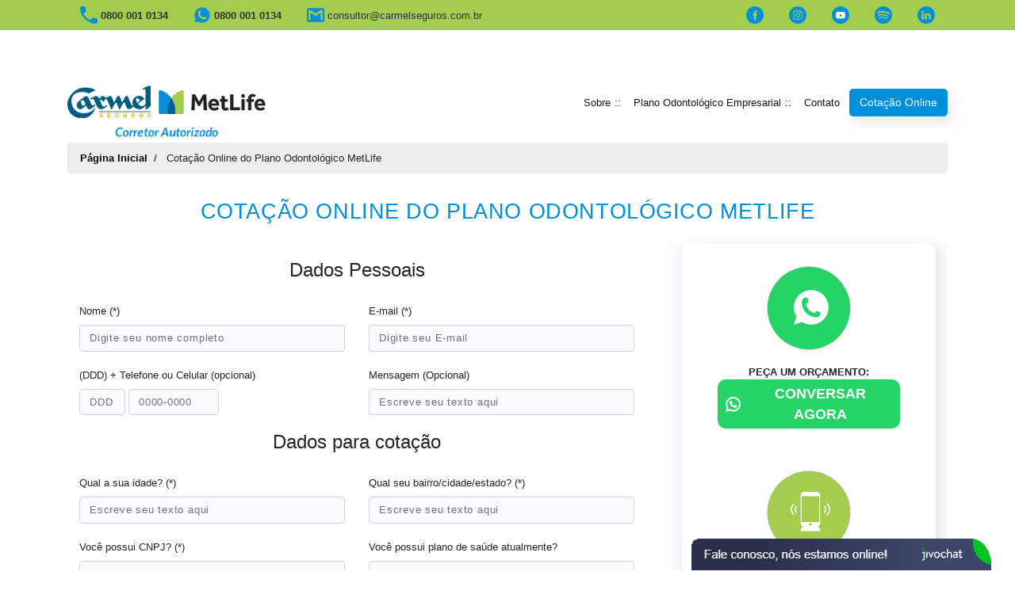

--- FILE ---
content_type: text/html; charset=UTF-8
request_url: https://www.compareplanosdesaude.com.br/planoodontometlife/cotacao-online.php
body_size: 49776
content:
<!DOCTYPE html> <html lang="pt-BR"  > <head> <base href="https://www.compareplanosdesaude.com.br/planoodontometlife/"> <meta charset="UTF-8"> <meta name="viewport" content="width=device-width, initial-scale=1.0"> <meta http-equiv="X-UA-Compatible" content="ie=edge"> <style type="text/css"> /*! * Bootstrap v4.4.1 (https://getbootstrap.com/) * Copyright 2011-2019 The Bootstrap Authors * Copyright 2011-2019 Twitter, Inc. * Licensed under MIT (https://github.com/twbs/bootstrap/blob/master/LICENSE) */ :root { --blue: #007bff; --indigo: #6610f2; --purple: #6f42c1; --pink: #e83e8c; --red: #dc3545; --orange: #fd7e14; --yellow: #ffc107; --green: #28a745; --teal: #20c997; --cyan: #17a2b8; --white: #fff; --gray: #6c757d; --gray-dark: #343a40; --primary: #007bff; --secondary: #6c757d; --success: #28a745; --info: #17a2b8; --warning: #ffc107; --danger: #dc3545; --light: #f8f9fa; --dark: #343a40; --breakpoint-xs: 0; --breakpoint-sm: 576px; --breakpoint-md: 768px; --breakpoint-lg: 992px; --breakpoint-xl: 1200px; --font-family-sans-serif: -apple-system, BlinkMacSystemFont, "Segoe UI", Roboto, "Helvetica Neue", Arial, "Noto Sans", sans-serif, "Apple Color Emoji", "Segoe UI Emoji", "Segoe UI Symbol", "Noto Color Emoji"; --font-family-monospace: SFMono-Regular, Menlo, Monaco, Consolas, "Liberation Mono", "Courier New", monospace; } *, *::before, *::after { box-sizing: border-box; } html { font-family: sans-serif; line-height: 1.15; -webkit-text-size-adjust: 100%; -webkit-tap-highlight-color: rgba(0, 0, 0, 0); } article, aside, figcaption, figure, footer, header, hgroup, main, nav, section { display: block; } body { margin: 0; font-family: -apple-system, BlinkMacSystemFont, "Segoe UI", Roboto, "Helvetica Neue", Arial, "Noto Sans", sans-serif, "Apple Color Emoji", "Segoe UI Emoji", "Segoe UI Symbol", "Noto Color Emoji"; font-size: 1rem; font-weight: 400; line-height: 1.5; color: #212529; text-align: left; background-color: #fff; } [tabindex="-1"]:focus:not(:focus-visible) { outline: 0 !important; } hr { box-sizing: content-box; height: 0; overflow: visible; } h1, h2, h3, h4, h5, h6 { margin-top: 0; margin-bottom: 0.5rem; } p { margin-top: 0; margin-bottom: 1rem; } abbr[title], abbr[data-original-title] { text-decoration: underline; -webkit-text-decoration: underline dotted; text-decoration: underline dotted; cursor: help; border-bottom: 0; -webkit-text-decoration-skip-ink: none; text-decoration-skip-ink: none; } address { margin-bottom: 1rem; font-style: normal; line-height: inherit; } ol, ul, dl { margin-top: 0; margin-bottom: 1rem; } ol ol, ul ul, ol ul, ul ol { margin-bottom: 0; } dt { font-weight: 700; } dd { margin-bottom: .5rem; margin-left: 0; } blockquote { margin: 0 0 1rem; } b, strong { font-weight: bolder; } small { font-size: 80%; } sub, sup { position: relative; font-size: 75%; line-height: 0; vertical-align: baseline; } sub { bottom: -.25em; } sup { top: -.5em; } a { color: #007bff; text-decoration: none; background-color: transparent; } a:hover { color: #0056b3; text-decoration: underline; } a:not([href]) { color: inherit; text-decoration: none; } a:not([href]):hover { color: inherit; text-decoration: none; } pre, code, kbd, samp { font-family: SFMono-Regular, Menlo, Monaco, Consolas, "Liberation Mono", "Courier New", monospace; font-size: 1em; } pre { margin-top: 0; margin-bottom: 1rem; overflow: auto; } figure { margin: 0 0 1rem; } img { vertical-align: middle; border-style: none; } svg { overflow: hidden; vertical-align: middle; } table { border-collapse: collapse; } caption { padding-top: 0.75rem; padding-bottom: 0.75rem; color: #6c757d; text-align: left; caption-side: bottom; } th { text-align: inherit; } label { display: inline-block; margin-bottom: 0.5rem; } button { border-radius: 0; } button:focus { outline: 1px dotted; outline: 5px auto -webkit-focus-ring-color; } input, button, select, optgroup, textarea { margin: 0; font-family: inherit; font-size: inherit; line-height: inherit; } button, input { overflow: visible; } button, select { text-transform: none; } select { word-wrap: normal; } button, [type="button"], [type="reset"], [type="submit"] { -webkit-appearance: button; } button:not(:disabled), [type="button"]:not(:disabled), [type="reset"]:not(:disabled), [type="submit"]:not(:disabled) { cursor: pointer; } button::-moz-focus-inner, [type="button"]::-moz-focus-inner, [type="reset"]::-moz-focus-inner, [type="submit"]::-moz-focus-inner { padding: 0; border-style: none; } input[type="radio"], input[type="checkbox"] { box-sizing: border-box; padding: 0; } input[type="date"], input[type="time"], input[type="datetime-local"], input[type="month"] { -webkit-appearance: listbox; } textarea { overflow: auto; resize: vertical; } fieldset { min-width: 0; padding: 0; margin: 0; border: 0; } legend { display: block; width: 100%; max-width: 100%; padding: 0; margin-bottom: .5rem; font-size: 1.5rem; line-height: inherit; color: inherit; white-space: normal; } progress { vertical-align: baseline; } [type="number"]::-webkit-inner-spin-button, [type="number"]::-webkit-outer-spin-button { height: auto; } [type="search"] { outline-offset: -2px; -webkit-appearance: none; } [type="search"]::-webkit-search-decoration { -webkit-appearance: none; } ::-webkit-file-upload-button { font: inherit; -webkit-appearance: button; } output { display: inline-block; } summary { display: list-item; cursor: pointer; } template { display: none; } [hidden] { display: none !important; } h1, h2, h3, h4, h5, h6, .h1, .h2, .h3, .h4, .h5, .h6 { margin-bottom: 0.5rem; font-weight: 500; line-height: 1.2; } h1, .h1 { font-size: 2.5rem; } h2, .h2 { font-size: 2rem; } h3, .h3 { font-size: 1.75rem; } h4, .h4 { font-size: 1.5rem; } h5, .h5 { font-size: 1.25rem; } h6, .h6 { font-size: 1rem; } .lead { font-size: 1.25rem; font-weight: 300; } .display-1 { font-size: 6rem; font-weight: 300; line-height: 1.2; } .display-2 { font-size: 5.5rem; font-weight: 300; line-height: 1.2; } .display-3 { font-size: 4.5rem; font-weight: 300; line-height: 1.2; } .display-4 { font-size: 3.5rem; font-weight: 300; line-height: 1.2; } hr { margin-top: 1rem; margin-bottom: 1rem; border: 0; border-top: 1px solid rgba(0, 0, 0, 0.1); } small, .small { font-size: 80%; font-weight: 400; } mark, .mark { padding: 0.2em; background-color: #fcf8e3; } .list-unstyled { padding-left: 0; list-style: none; } .list-inline { padding-left: 0; list-style: none; } .list-inline-item { display: inline-block; } .list-inline-item:not(:last-child) { margin-right: 0.5rem; } .initialism { font-size: 90%; text-transform: uppercase; } .blockquote { margin-bottom: 1rem; font-size: 1.25rem; } .blockquote-footer { display: block; font-size: 80%; color: #6c757d; } .blockquote-footer::before { content: "\2014\00A0"; } .img-fluid { max-width: 100%; height: auto; } .img-thumbnail { padding: 0.25rem; background-color: #fff; border: 1px solid #dee2e6; border-radius: 0.25rem; max-width: 100%; height: auto; } .figure { display: inline-block; } .figure-img { margin-bottom: 0.5rem; line-height: 1; } .figure-caption { font-size: 90%; color: #6c757d; } code { font-size: 87.5%; color: #e83e8c; word-wrap: break-word; } a > code { color: inherit; } kbd { padding: 0.2rem 0.4rem; font-size: 87.5%; color: #fff; background-color: #212529; border-radius: 0.2rem; } kbd kbd { padding: 0; font-size: 100%; font-weight: 700; } pre { display: block; font-size: 87.5%; color: #212529; } pre code { font-size: inherit; color: inherit; word-break: normal; } .pre-scrollable { max-height: 340px; overflow-y: scroll; } .container { width: 100%; padding-right: 15px; padding-left: 15px; margin-right: auto; margin-left: auto; } @media (min-width: 576px) { .container { max-width: 540px; } } @media (min-width: 768px) { .container { max-width: 720px; } } @media (min-width: 992px) { .container { max-width: 960px; } } @media (min-width: 1200px) { .container { max-width: 1140px; } } .container-fluid, .container-sm, .container-md, .container-lg, .container-xl { width: 100%; padding-right: 15px; padding-left: 15px; margin-right: auto; margin-left: auto; } @media (min-width: 576px) { .container, .container-sm { max-width: 540px; } } @media (min-width: 768px) { .container, .container-sm, .container-md { max-width: 720px; } } @media (min-width: 992px) { .container, .container-sm, .container-md, .container-lg { max-width: 960px; } } @media (min-width: 1200px) { .container, .container-sm, .container-md, .container-lg, .container-xl { max-width: 1140px; } } .row { display: -ms-flexbox; display: flex; -ms-flex-wrap: wrap; flex-wrap: wrap; margin-right: -15px; margin-left: -15px; } .no-gutters { margin-right: 0; margin-left: 0; } .no-gutters > .col, .no-gutters > [class*="col-"] { padding-right: 0; padding-left: 0; } .col-1, .col-2, .col-3, .col-4, .col-5, .col-6, .col-7, .col-8, .col-9, .col-10, .col-11, .col-12, .col, .col-auto, .col-sm-1, .col-sm-2, .col-sm-3, .col-sm-4, .col-sm-5, .col-sm-6, .col-sm-7, .col-sm-8, .col-sm-9, .col-sm-10, .col-sm-11, .col-sm-12, .col-sm, .col-sm-auto, .col-md-1, .col-md-2, .col-md-3, .col-md-4, .col-md-5, .col-md-6, .col-md-7, .col-md-8, .col-md-9, .col-md-10, .col-md-11, .col-md-12, .col-md, .col-md-auto, .col-lg-1, .col-lg-2, .col-lg-3, .col-lg-4, .col-lg-5, .col-lg-6, .col-lg-7, .col-lg-8, .col-lg-9, .col-lg-10, .col-lg-11, .col-lg-12, .col-lg, .col-lg-auto, .col-xl-1, .col-xl-2, .col-xl-3, .col-xl-4, .col-xl-5, .col-xl-6, .col-xl-7, .col-xl-8, .col-xl-9, .col-xl-10, .col-xl-11, .col-xl-12, .col-xl, .col-xl-auto { position: relative; width: 100%; padding-right: 15px; padding-left: 15px; } .col { -ms-flex-preferred-size: 0; flex-basis: 0; -ms-flex-positive: 1; flex-grow: 1; max-width: 100%; } .row-cols-1 > * { -ms-flex: 0 0 100%; flex: 0 0 100%; max-width: 100%; } .row-cols-2 > * { -ms-flex: 0 0 50%; flex: 0 0 50%; max-width: 50%; } .row-cols-3 > * { -ms-flex: 0 0 33.333333%; flex: 0 0 33.333333%; max-width: 33.333333%; } .row-cols-4 > * { -ms-flex: 0 0 25%; flex: 0 0 25%; max-width: 25%; } .row-cols-5 > * { -ms-flex: 0 0 20%; flex: 0 0 20%; max-width: 20%; } .row-cols-6 > * { -ms-flex: 0 0 16.666667%; flex: 0 0 16.666667%; max-width: 16.666667%; } .col-auto { -ms-flex: 0 0 auto; flex: 0 0 auto; width: auto; max-width: 100%; } .col-1 { -ms-flex: 0 0 8.333333%; flex: 0 0 8.333333%; max-width: 8.333333%; } .col-2 { -ms-flex: 0 0 16.666667%; flex: 0 0 16.666667%; max-width: 16.666667%; } .col-3 { -ms-flex: 0 0 25%; flex: 0 0 25%; max-width: 25%; } .col-4 { -ms-flex: 0 0 33.333333%; flex: 0 0 33.333333%; max-width: 33.333333%; } .col-5 { -ms-flex: 0 0 41.666667%; flex: 0 0 41.666667%; max-width: 41.666667%; } .col-6 { -ms-flex: 0 0 50%; flex: 0 0 50%; max-width: 50%; } .col-7 { -ms-flex: 0 0 58.333333%; flex: 0 0 58.333333%; max-width: 58.333333%; } .col-8 { -ms-flex: 0 0 66.666667%; flex: 0 0 66.666667%; max-width: 66.666667%; } .col-9 { -ms-flex: 0 0 75%; flex: 0 0 75%; max-width: 75%; } .col-10 { -ms-flex: 0 0 83.333333%; flex: 0 0 83.333333%; max-width: 83.333333%; } .col-11 { -ms-flex: 0 0 91.666667%; flex: 0 0 91.666667%; max-width: 91.666667%; } .col-12 { -ms-flex: 0 0 100%; flex: 0 0 100%; max-width: 100%; } .order-first { -ms-flex-order: -1; order: -1; } .order-last { -ms-flex-order: 13; order: 13; } .order-0 { -ms-flex-order: 0; order: 0; } .order-1 { -ms-flex-order: 1; order: 1; } .order-2 { -ms-flex-order: 2; order: 2; } .order-3 { -ms-flex-order: 3; order: 3; } .order-4 { -ms-flex-order: 4; order: 4; } .order-5 { -ms-flex-order: 5; order: 5; } .order-6 { -ms-flex-order: 6; order: 6; } .order-7 { -ms-flex-order: 7; order: 7; } .order-8 { -ms-flex-order: 8; order: 8; } .order-9 { -ms-flex-order: 9; order: 9; } .order-10 { -ms-flex-order: 10; order: 10; } .order-11 { -ms-flex-order: 11; order: 11; } .order-12 { -ms-flex-order: 12; order: 12; } .offset-1 { margin-left: 8.333333%; } .offset-2 { margin-left: 16.666667%; } .offset-3 { margin-left: 25%; } .offset-4 { margin-left: 33.333333%; } .offset-5 { margin-left: 41.666667%; } .offset-6 { margin-left: 50%; } .offset-7 { margin-left: 58.333333%; } .offset-8 { margin-left: 66.666667%; } .offset-9 { margin-left: 75%; } .offset-10 { margin-left: 83.333333%; } .offset-11 { margin-left: 91.666667%; } @media (min-width: 576px) { .col-sm { -ms-flex-preferred-size: 0; flex-basis: 0; -ms-flex-positive: 1; flex-grow: 1; max-width: 100%; } .row-cols-sm-1 > * { -ms-flex: 0 0 100%; flex: 0 0 100%; max-width: 100%; } .row-cols-sm-2 > * { -ms-flex: 0 0 50%; flex: 0 0 50%; max-width: 50%; } .row-cols-sm-3 > * { -ms-flex: 0 0 33.333333%; flex: 0 0 33.333333%; max-width: 33.333333%; } .row-cols-sm-4 > * { -ms-flex: 0 0 25%; flex: 0 0 25%; max-width: 25%; } .row-cols-sm-5 > * { -ms-flex: 0 0 20%; flex: 0 0 20%; max-width: 20%; } .row-cols-sm-6 > * { -ms-flex: 0 0 16.666667%; flex: 0 0 16.666667%; max-width: 16.666667%; } .col-sm-auto { -ms-flex: 0 0 auto; flex: 0 0 auto; width: auto; max-width: 100%; } .col-sm-1 { -ms-flex: 0 0 8.333333%; flex: 0 0 8.333333%; max-width: 8.333333%; } .col-sm-2 { -ms-flex: 0 0 16.666667%; flex: 0 0 16.666667%; max-width: 16.666667%; } .col-sm-3 { -ms-flex: 0 0 25%; flex: 0 0 25%; max-width: 25%; } .col-sm-4 { -ms-flex: 0 0 33.333333%; flex: 0 0 33.333333%; max-width: 33.333333%; } .col-sm-5 { -ms-flex: 0 0 41.666667%; flex: 0 0 41.666667%; max-width: 41.666667%; } .col-sm-6 { -ms-flex: 0 0 50%; flex: 0 0 50%; max-width: 50%; } .col-sm-7 { -ms-flex: 0 0 58.333333%; flex: 0 0 58.333333%; max-width: 58.333333%; } .col-sm-8 { -ms-flex: 0 0 66.666667%; flex: 0 0 66.666667%; max-width: 66.666667%; } .col-sm-9 { -ms-flex: 0 0 75%; flex: 0 0 75%; max-width: 75%; } .col-sm-10 { -ms-flex: 0 0 83.333333%; flex: 0 0 83.333333%; max-width: 83.333333%; } .col-sm-11 { -ms-flex: 0 0 91.666667%; flex: 0 0 91.666667%; max-width: 91.666667%; } .col-sm-12 { -ms-flex: 0 0 100%; flex: 0 0 100%; max-width: 100%; } .order-sm-first { -ms-flex-order: -1; order: -1; } .order-sm-last { -ms-flex-order: 13; order: 13; } .order-sm-0 { -ms-flex-order: 0; order: 0; } .order-sm-1 { -ms-flex-order: 1; order: 1; } .order-sm-2 { -ms-flex-order: 2; order: 2; } .order-sm-3 { -ms-flex-order: 3; order: 3; } .order-sm-4 { -ms-flex-order: 4; order: 4; } .order-sm-5 { -ms-flex-order: 5; order: 5; } .order-sm-6 { -ms-flex-order: 6; order: 6; } .order-sm-7 { -ms-flex-order: 7; order: 7; } .order-sm-8 { -ms-flex-order: 8; order: 8; } .order-sm-9 { -ms-flex-order: 9; order: 9; } .order-sm-10 { -ms-flex-order: 10; order: 10; } .order-sm-11 { -ms-flex-order: 11; order: 11; } .order-sm-12 { -ms-flex-order: 12; order: 12; } .offset-sm-0 { margin-left: 0; } .offset-sm-1 { margin-left: 8.333333%; } .offset-sm-2 { margin-left: 16.666667%; } .offset-sm-3 { margin-left: 25%; } .offset-sm-4 { margin-left: 33.333333%; } .offset-sm-5 { margin-left: 41.666667%; } .offset-sm-6 { margin-left: 50%; } .offset-sm-7 { margin-left: 58.333333%; } .offset-sm-8 { margin-left: 66.666667%; } .offset-sm-9 { margin-left: 75%; } .offset-sm-10 { margin-left: 83.333333%; } .offset-sm-11 { margin-left: 91.666667%; } } @media (min-width: 768px) { .col-md { -ms-flex-preferred-size: 0; flex-basis: 0; -ms-flex-positive: 1; flex-grow: 1; max-width: 100%; } .row-cols-md-1 > * { -ms-flex: 0 0 100%; flex: 0 0 100%; max-width: 100%; } .row-cols-md-2 > * { -ms-flex: 0 0 50%; flex: 0 0 50%; max-width: 50%; } .row-cols-md-3 > * { -ms-flex: 0 0 33.333333%; flex: 0 0 33.333333%; max-width: 33.333333%; } .row-cols-md-4 > * { -ms-flex: 0 0 25%; flex: 0 0 25%; max-width: 25%; } .row-cols-md-5 > * { -ms-flex: 0 0 20%; flex: 0 0 20%; max-width: 20%; } .row-cols-md-6 > * { -ms-flex: 0 0 16.666667%; flex: 0 0 16.666667%; max-width: 16.666667%; } .col-md-auto { -ms-flex: 0 0 auto; flex: 0 0 auto; width: auto; max-width: 100%; } .col-md-1 { -ms-flex: 0 0 8.333333%; flex: 0 0 8.333333%; max-width: 8.333333%; } .col-md-2 { -ms-flex: 0 0 16.666667%; flex: 0 0 16.666667%; max-width: 16.666667%; } .col-md-3 { -ms-flex: 0 0 25%; flex: 0 0 25%; max-width: 25%; } .col-md-4 { -ms-flex: 0 0 33.333333%; flex: 0 0 33.333333%; max-width: 33.333333%; } .col-md-5 { -ms-flex: 0 0 41.666667%; flex: 0 0 41.666667%; max-width: 41.666667%; } .col-md-6 { -ms-flex: 0 0 50%; flex: 0 0 50%; max-width: 50%; } .col-md-7 { -ms-flex: 0 0 58.333333%; flex: 0 0 58.333333%; max-width: 58.333333%; } .col-md-8 { -ms-flex: 0 0 66.666667%; flex: 0 0 66.666667%; max-width: 66.666667%; } .col-md-9 { -ms-flex: 0 0 75%; flex: 0 0 75%; max-width: 75%; } .col-md-10 { -ms-flex: 0 0 83.333333%; flex: 0 0 83.333333%; max-width: 83.333333%; } .col-md-11 { -ms-flex: 0 0 91.666667%; flex: 0 0 91.666667%; max-width: 91.666667%; } .col-md-12 { -ms-flex: 0 0 100%; flex: 0 0 100%; max-width: 100%; } .order-md-first { -ms-flex-order: -1; order: -1; } .order-md-last { -ms-flex-order: 13; order: 13; } .order-md-0 { -ms-flex-order: 0; order: 0; } .order-md-1 { -ms-flex-order: 1; order: 1; } .order-md-2 { -ms-flex-order: 2; order: 2; } .order-md-3 { -ms-flex-order: 3; order: 3; } .order-md-4 { -ms-flex-order: 4; order: 4; } .order-md-5 { -ms-flex-order: 5; order: 5; } .order-md-6 { -ms-flex-order: 6; order: 6; } .order-md-7 { -ms-flex-order: 7; order: 7; } .order-md-8 { -ms-flex-order: 8; order: 8; } .order-md-9 { -ms-flex-order: 9; order: 9; } .order-md-10 { -ms-flex-order: 10; order: 10; } .order-md-11 { -ms-flex-order: 11; order: 11; } .order-md-12 { -ms-flex-order: 12; order: 12; } .offset-md-0 { margin-left: 0; } .offset-md-1 { margin-left: 8.333333%; } .offset-md-2 { margin-left: 16.666667%; } .offset-md-3 { margin-left: 25%; } .offset-md-4 { margin-left: 33.333333%; } .offset-md-5 { margin-left: 41.666667%; } .offset-md-6 { margin-left: 50%; } .offset-md-7 { margin-left: 58.333333%; } .offset-md-8 { margin-left: 66.666667%; } .offset-md-9 { margin-left: 75%; } .offset-md-10 { margin-left: 83.333333%; } .offset-md-11 { margin-left: 91.666667%; } } @media (min-width: 992px) { .col-lg { -ms-flex-preferred-size: 0; flex-basis: 0; -ms-flex-positive: 1; flex-grow: 1; max-width: 100%; } .row-cols-lg-1 > * { -ms-flex: 0 0 100%; flex: 0 0 100%; max-width: 100%; } .row-cols-lg-2 > * { -ms-flex: 0 0 50%; flex: 0 0 50%; max-width: 50%; } .row-cols-lg-3 > * { -ms-flex: 0 0 33.333333%; flex: 0 0 33.333333%; max-width: 33.333333%; } .row-cols-lg-4 > * { -ms-flex: 0 0 25%; flex: 0 0 25%; max-width: 25%; } .row-cols-lg-5 > * { -ms-flex: 0 0 20%; flex: 0 0 20%; max-width: 20%; } .row-cols-lg-6 > * { -ms-flex: 0 0 16.666667%; flex: 0 0 16.666667%; max-width: 16.666667%; } .col-lg-auto { -ms-flex: 0 0 auto; flex: 0 0 auto; width: auto; max-width: 100%; } .col-lg-1 { -ms-flex: 0 0 8.333333%; flex: 0 0 8.333333%; max-width: 8.333333%; } .col-lg-2 { -ms-flex: 0 0 16.666667%; flex: 0 0 16.666667%; max-width: 16.666667%; } .col-lg-3 { -ms-flex: 0 0 25%; flex: 0 0 25%; max-width: 25%; } .col-lg-4 { -ms-flex: 0 0 33.333333%; flex: 0 0 33.333333%; max-width: 33.333333%; } .col-lg-5 { -ms-flex: 0 0 41.666667%; flex: 0 0 41.666667%; max-width: 41.666667%; } .col-lg-6 { -ms-flex: 0 0 50%; flex: 0 0 50%; max-width: 50%; } .col-lg-7 { -ms-flex: 0 0 58.333333%; flex: 0 0 58.333333%; max-width: 58.333333%; } .col-lg-8 { -ms-flex: 0 0 66.666667%; flex: 0 0 66.666667%; max-width: 66.666667%; } .col-lg-9 { -ms-flex: 0 0 75%; flex: 0 0 75%; max-width: 75%; } .col-lg-10 { -ms-flex: 0 0 83.333333%; flex: 0 0 83.333333%; max-width: 83.333333%; } .col-lg-11 { -ms-flex: 0 0 91.666667%; flex: 0 0 91.666667%; max-width: 91.666667%; } .col-lg-12 { -ms-flex: 0 0 100%; flex: 0 0 100%; max-width: 100%; } .order-lg-first { -ms-flex-order: -1; order: -1; } .order-lg-last { -ms-flex-order: 13; order: 13; } .order-lg-0 { -ms-flex-order: 0; order: 0; } .order-lg-1 { -ms-flex-order: 1; order: 1; } .order-lg-2 { -ms-flex-order: 2; order: 2; } .order-lg-3 { -ms-flex-order: 3; order: 3; } .order-lg-4 { -ms-flex-order: 4; order: 4; } .order-lg-5 { -ms-flex-order: 5; order: 5; } .order-lg-6 { -ms-flex-order: 6; order: 6; } .order-lg-7 { -ms-flex-order: 7; order: 7; } .order-lg-8 { -ms-flex-order: 8; order: 8; } .order-lg-9 { -ms-flex-order: 9; order: 9; } .order-lg-10 { -ms-flex-order: 10; order: 10; } .order-lg-11 { -ms-flex-order: 11; order: 11; } .order-lg-12 { -ms-flex-order: 12; order: 12; } .offset-lg-0 { margin-left: 0; } .offset-lg-1 { margin-left: 8.333333%; } .offset-lg-2 { margin-left: 16.666667%; } .offset-lg-3 { margin-left: 25%; } .offset-lg-4 { margin-left: 33.333333%; } .offset-lg-5 { margin-left: 41.666667%; } .offset-lg-6 { margin-left: 50%; } .offset-lg-7 { margin-left: 58.333333%; } .offset-lg-8 { margin-left: 66.666667%; } .offset-lg-9 { margin-left: 75%; } .offset-lg-10 { margin-left: 83.333333%; } .offset-lg-11 { margin-left: 91.666667%; } } @media (min-width: 1200px) { .col-xl { -ms-flex-preferred-size: 0; flex-basis: 0; -ms-flex-positive: 1; flex-grow: 1; max-width: 100%; } .row-cols-xl-1 > * { -ms-flex: 0 0 100%; flex: 0 0 100%; max-width: 100%; } .row-cols-xl-2 > * { -ms-flex: 0 0 50%; flex: 0 0 50%; max-width: 50%; } .row-cols-xl-3 > * { -ms-flex: 0 0 33.333333%; flex: 0 0 33.333333%; max-width: 33.333333%; } .row-cols-xl-4 > * { -ms-flex: 0 0 25%; flex: 0 0 25%; max-width: 25%; } .row-cols-xl-5 > * { -ms-flex: 0 0 20%; flex: 0 0 20%; max-width: 20%; } .row-cols-xl-6 > * { -ms-flex: 0 0 16.666667%; flex: 0 0 16.666667%; max-width: 16.666667%; } .col-xl-auto { -ms-flex: 0 0 auto; flex: 0 0 auto; width: auto; max-width: 100%; } .col-xl-1 { -ms-flex: 0 0 8.333333%; flex: 0 0 8.333333%; max-width: 8.333333%; } .col-xl-2 { -ms-flex: 0 0 16.666667%; flex: 0 0 16.666667%; max-width: 16.666667%; } .col-xl-3 { -ms-flex: 0 0 25%; flex: 0 0 25%; max-width: 25%; } .col-xl-4 { -ms-flex: 0 0 33.333333%; flex: 0 0 33.333333%; max-width: 33.333333%; } .col-xl-5 { -ms-flex: 0 0 41.666667%; flex: 0 0 41.666667%; max-width: 41.666667%; } .col-xl-6 { -ms-flex: 0 0 50%; flex: 0 0 50%; max-width: 50%; } .col-xl-7 { -ms-flex: 0 0 58.333333%; flex: 0 0 58.333333%; max-width: 58.333333%; } .col-xl-8 { -ms-flex: 0 0 66.666667%; flex: 0 0 66.666667%; max-width: 66.666667%; } .col-xl-9 { -ms-flex: 0 0 75%; flex: 0 0 75%; max-width: 75%; } .col-xl-10 { -ms-flex: 0 0 83.333333%; flex: 0 0 83.333333%; max-width: 83.333333%; } .col-xl-11 { -ms-flex: 0 0 91.666667%; flex: 0 0 91.666667%; max-width: 91.666667%; } .col-xl-12 { -ms-flex: 0 0 100%; flex: 0 0 100%; max-width: 100%; } .order-xl-first { -ms-flex-order: -1; order: -1; } .order-xl-last { -ms-flex-order: 13; order: 13; } .order-xl-0 { -ms-flex-order: 0; order: 0; } .order-xl-1 { -ms-flex-order: 1; order: 1; } .order-xl-2 { -ms-flex-order: 2; order: 2; } .order-xl-3 { -ms-flex-order: 3; order: 3; } .order-xl-4 { -ms-flex-order: 4; order: 4; } .order-xl-5 { -ms-flex-order: 5; order: 5; } .order-xl-6 { -ms-flex-order: 6; order: 6; } .order-xl-7 { -ms-flex-order: 7; order: 7; } .order-xl-8 { -ms-flex-order: 8; order: 8; } .order-xl-9 { -ms-flex-order: 9; order: 9; } .order-xl-10 { -ms-flex-order: 10; order: 10; } .order-xl-11 { -ms-flex-order: 11; order: 11; } .order-xl-12 { -ms-flex-order: 12; order: 12; } .offset-xl-0 { margin-left: 0; } .offset-xl-1 { margin-left: 8.333333%; } .offset-xl-2 { margin-left: 16.666667%; } .offset-xl-3 { margin-left: 25%; } .offset-xl-4 { margin-left: 33.333333%; } .offset-xl-5 { margin-left: 41.666667%; } .offset-xl-6 { margin-left: 50%; } .offset-xl-7 { margin-left: 58.333333%; } .offset-xl-8 { margin-left: 66.666667%; } .offset-xl-9 { margin-left: 75%; } .offset-xl-10 { margin-left: 83.333333%; } .offset-xl-11 { margin-left: 91.666667%; } } .table { width: 100%; margin-bottom: 1rem; color: #212529; } .table th, .table td { padding: 0.75rem; vertical-align: top; border-top: 1px solid #dee2e6; } .table thead th { vertical-align: bottom; border-bottom: 2px solid #dee2e6; } .table tbody + tbody { border-top: 2px solid #dee2e6; } .table-sm th, .table-sm td { padding: 0.3rem; } .table-bordered { border: 1px solid #dee2e6; } .table-bordered th, .table-bordered td { border: 1px solid #dee2e6; } .table-bordered thead th, .table-bordered thead td { border-bottom-width: 2px; } .table-borderless th, .table-borderless td, .table-borderless thead th, .table-borderless tbody + tbody { border: 0; } .table-striped tbody tr:nth-of-type(odd) { background-color: rgba(0, 0, 0, 0.05); } .table-hover tbody tr:hover { color: #212529; background-color: rgba(0, 0, 0, 0.075); } .table-primary, .table-primary > th, .table-primary > td { background-color: #b8daff; } .table-primary th, .table-primary td, .table-primary thead th, .table-primary tbody + tbody { border-color: #7abaff; } .table-hover .table-primary:hover { background-color: #9fcdff; } .table-hover .table-primary:hover > td, .table-hover .table-primary:hover > th { background-color: #9fcdff; } .table-secondary, .table-secondary > th, .table-secondary > td { background-color: #d6d8db; } .table-secondary th, .table-secondary td, .table-secondary thead th, .table-secondary tbody + tbody { border-color: #b3b7bb; } .table-hover .table-secondary:hover { background-color: #c8cbcf; } .table-hover .table-secondary:hover > td, .table-hover .table-secondary:hover > th { background-color: #c8cbcf; } .table-success, .table-success > th, .table-success > td { background-color: #c3e6cb; } .table-success th, .table-success td, .table-success thead th, .table-success tbody + tbody { border-color: #8fd19e; } .table-hover .table-success:hover { background-color: #b1dfbb; } .table-hover .table-success:hover > td, .table-hover .table-success:hover > th { background-color: #b1dfbb; } .table-info, .table-info > th, .table-info > td { background-color: #bee5eb; } .table-info th, .table-info td, .table-info thead th, .table-info tbody + tbody { border-color: #86cfda; } .table-hover .table-info:hover { background-color: #abdde5; } .table-hover .table-info:hover > td, .table-hover .table-info:hover > th { background-color: #abdde5; } .table-warning, .table-warning > th, .table-warning > td { background-color: #ffeeba; } .table-warning th, .table-warning td, .table-warning thead th, .table-warning tbody + tbody { border-color: #ffdf7e; } .table-hover .table-warning:hover { background-color: #ffe8a1; } .table-hover .table-warning:hover > td, .table-hover .table-warning:hover > th { background-color: #ffe8a1; } .table-danger, .table-danger > th, .table-danger > td { background-color: #f5c6cb; } .table-danger th, .table-danger td, .table-danger thead th, .table-danger tbody + tbody { border-color: #ed969e; } .table-hover .table-danger:hover { background-color: #f1b0b7; } .table-hover .table-danger:hover > td, .table-hover .table-danger:hover > th { background-color: #f1b0b7; } .table-light, .table-light > th, .table-light > td { background-color: #fdfdfe; } .table-light th, .table-light td, .table-light thead th, .table-light tbody + tbody { border-color: #fbfcfc; } .table-hover .table-light:hover { background-color: #ececf6; } .table-hover .table-light:hover > td, .table-hover .table-light:hover > th { background-color: #ececf6; } .table-dark, .table-dark > th, .table-dark > td { background-color: #c6c8ca; } .table-dark th, .table-dark td, .table-dark thead th, .table-dark tbody + tbody { border-color: #95999c; } .table-hover .table-dark:hover { background-color: #b9bbbe; } .table-hover .table-dark:hover > td, .table-hover .table-dark:hover > th { background-color: #b9bbbe; } .table-active, .table-active > th, .table-active > td { background-color: rgba(0, 0, 0, 0.075); } .table-hover .table-active:hover { background-color: rgba(0, 0, 0, 0.075); } .table-hover .table-active:hover > td, .table-hover .table-active:hover > th { background-color: rgba(0, 0, 0, 0.075); } .table .thead-dark th { color: #fff; background-color: #343a40; border-color: #454d55; } .table .thead-light th { color: #495057; background-color: #e9ecef; border-color: #dee2e6; } .table-dark { color: #fff; background-color: #343a40; } .table-dark th, .table-dark td, .table-dark thead th { border-color: #454d55; } .table-dark.table-bordered { border: 0; } .table-dark.table-striped tbody tr:nth-of-type(odd) { background-color: rgba(255, 255, 255, 0.05); } .table-dark.table-hover tbody tr:hover { color: #fff; background-color: rgba(255, 255, 255, 0.075); } @media (max-width: 575.98px) { .table-responsive-sm { display: block; width: 100%; overflow-x: auto; -webkit-overflow-scrolling: touch; } .table-responsive-sm > .table-bordered { border: 0; } } @media (max-width: 767.98px) { .table-responsive-md { display: block; width: 100%; overflow-x: auto; -webkit-overflow-scrolling: touch; } .table-responsive-md > .table-bordered { border: 0; } } @media (max-width: 991.98px) { .table-responsive-lg { display: block; width: 100%; overflow-x: auto; -webkit-overflow-scrolling: touch; } .table-responsive-lg > .table-bordered { border: 0; } } @media (max-width: 1199.98px) { .table-responsive-xl { display: block; width: 100%; overflow-x: auto; -webkit-overflow-scrolling: touch; } .table-responsive-xl > .table-bordered { border: 0; } } .table-responsive { display: block; width: 100%; overflow-x: auto; -webkit-overflow-scrolling: touch; } .table-responsive > .table-bordered { border: 0; } .form-control { display: block; width: 100%; height: calc(1.5em + 0.75rem + 2px); padding: 0.375rem 0.75rem; font-size: 1rem; font-weight: 400; line-height: 1.5; color: #495057; background-color: #fff; background-clip: padding-box; border: 1px solid #ced4da; border-radius: 0.25rem; transition: border-color 0.15s ease-in-out, box-shadow 0.15s ease-in-out; } @media (prefers-reduced-motion: reduce) { .form-control { transition: none; } } .form-control::-ms-expand { background-color: transparent; border: 0; } .form-control:-moz-focusring { color: transparent; text-shadow: 0 0 0 #495057; } .form-control:focus { color: #495057; background-color: #fff; border-color: #80bdff; outline: 0; box-shadow: 0 0 0 0.2rem rgba(0, 123, 255, 0.25); } .form-control::-webkit-input-placeholder { color: #6c757d; opacity: 1; } .form-control::-moz-placeholder { color: #6c757d; opacity: 1; } .form-control:-ms-input-placeholder { color: #6c757d; opacity: 1; } .form-control::-ms-input-placeholder { color: #6c757d; opacity: 1; } .form-control::placeholder { color: #6c757d; opacity: 1; } .form-control:disabled, .form-control[readonly] { background-color: #e9ecef; opacity: 1; } select.form-control:focus::-ms-value { color: #495057; background-color: #fff; } .form-control-file, .form-control-range { display: block; width: 100%; } .col-form-label { padding-top: calc(0.375rem + 1px); padding-bottom: calc(0.375rem + 1px); margin-bottom: 0; font-size: inherit; line-height: 1.5; } .col-form-label-lg { padding-top: calc(0.5rem + 1px); padding-bottom: calc(0.5rem + 1px); font-size: 1.25rem; line-height: 1.5; } .col-form-label-sm { padding-top: calc(0.25rem + 1px); padding-bottom: calc(0.25rem + 1px); font-size: 0.875rem; line-height: 1.5; } .form-control-plaintext { display: block; width: 100%; padding: 0.375rem 0; margin-bottom: 0; font-size: 1rem; line-height: 1.5; color: #212529; background-color: transparent; border: solid transparent; border-width: 1px 0; } .form-control-plaintext.form-control-sm, .form-control-plaintext.form-control-lg { padding-right: 0; padding-left: 0; } .form-control-sm { height: calc(1.5em + 0.5rem + 2px); padding: 0.25rem 0.5rem; font-size: 0.875rem; line-height: 1.5; border-radius: 0.2rem; } .form-control-lg { height: calc(1.5em + 1rem + 2px); padding: 0.5rem 1rem; font-size: 1.25rem; line-height: 1.5; border-radius: 0.3rem; } select.form-control[size], select.form-control[multiple] { height: auto; } textarea.form-control { height: auto; } .form-group { margin-bottom: 1rem; } .form-text { display: block; margin-top: 0.25rem; } .form-row { display: -ms-flexbox; display: flex; -ms-flex-wrap: wrap; flex-wrap: wrap; margin-right: -5px; margin-left: -5px; } .form-row > .col, .form-row > [class*="col-"] { padding-right: 5px; padding-left: 5px; } .form-check { position: relative; display: block; padding-left: 1.25rem; } .form-check-input { position: absolute; margin-top: 0.3rem; margin-left: -1.25rem; } .form-check-input[disabled] ~ .form-check-label, .form-check-input:disabled ~ .form-check-label { color: #6c757d; } .form-check-label { margin-bottom: 0; } .form-check-inline { display: -ms-inline-flexbox; display: inline-flex; -ms-flex-align: center; align-items: center; padding-left: 0; margin-right: 0.75rem; } .form-check-inline .form-check-input { position: static; margin-top: 0; margin-right: 0.3125rem; margin-left: 0; } .valid-feedback { display: none; width: 100%; margin-top: 0.25rem; font-size: 80%; color: #28a745; } .valid-tooltip { position: absolute; top: 100%; z-index: 5; display: none; max-width: 100%; padding: 0.25rem 0.5rem; margin-top: .1rem; font-size: 0.875rem; line-height: 1.5; color: #fff; background-color: rgba(40, 167, 69, 0.9); border-radius: 0.25rem; } .was-validated :valid ~ .valid-feedback, .was-validated :valid ~ .valid-tooltip, .is-valid ~ .valid-feedback, .is-valid ~ .valid-tooltip { display: block; } .was-validated .form-control:valid, .form-control.is-valid { border-color: #28a745; padding-right: calc(1.5em + 0.75rem); background-image: url("data:image/svg+xml,%3csvg xmlns='http://www.w3.org/2000/svg' width='8' height='8' viewBox='0 0 8 8'%3e%3cpath fill='%2328a745' d='M2.3 6.73L.6 4.53c-.4-1.04.46-1.4 1.1-.8l1.1 1.4 3.4-3.8c.6-.63 1.6-.27 1.2.7l-4 4.6c-.43.5-.8.4-1.1.1z'/%3e%3c/svg%3e"); background-repeat: no-repeat; background-position: right calc(0.375em + 0.1875rem) center; background-size: calc(0.75em + 0.375rem) calc(0.75em + 0.375rem); } .was-validated .form-control:valid:focus, .form-control.is-valid:focus { border-color: #28a745; box-shadow: 0 0 0 0.2rem rgba(40, 167, 69, 0.25); } .was-validated textarea.form-control:valid, textarea.form-control.is-valid { padding-right: calc(1.5em + 0.75rem); background-position: top calc(0.375em + 0.1875rem) right calc(0.375em + 0.1875rem); } .was-validated .custom-select:valid, .custom-select.is-valid { border-color: #28a745; padding-right: calc(0.75em + 2.3125rem); background: url("data:image/svg+xml,%3csvg xmlns='http://www.w3.org/2000/svg' width='4' height='5' viewBox='0 0 4 5'%3e%3cpath fill='%23343a40' d='M2 0L0 2h4zm0 5L0 3h4z'/%3e%3c/svg%3e") no-repeat right 0.75rem center/8px 10px, url("data:image/svg+xml,%3csvg xmlns='http://www.w3.org/2000/svg' width='8' height='8' viewBox='0 0 8 8'%3e%3cpath fill='%2328a745' d='M2.3 6.73L.6 4.53c-.4-1.04.46-1.4 1.1-.8l1.1 1.4 3.4-3.8c.6-.63 1.6-.27 1.2.7l-4 4.6c-.43.5-.8.4-1.1.1z'/%3e%3c/svg%3e") #fff no-repeat center right 1.75rem/calc(0.75em + 0.375rem) calc(0.75em + 0.375rem); } .was-validated .custom-select:valid:focus, .custom-select.is-valid:focus { border-color: #28a745; box-shadow: 0 0 0 0.2rem rgba(40, 167, 69, 0.25); } .was-validated .form-check-input:valid ~ .form-check-label, .form-check-input.is-valid ~ .form-check-label { color: #28a745; } .was-validated .form-check-input:valid ~ .valid-feedback, .was-validated .form-check-input:valid ~ .valid-tooltip, .form-check-input.is-valid ~ .valid-feedback, .form-check-input.is-valid ~ .valid-tooltip { display: block; } .was-validated .custom-control-input:valid ~ .custom-control-label, .custom-control-input.is-valid ~ .custom-control-label { color: #28a745; } .was-validated .custom-control-input:valid ~ .custom-control-label::before, .custom-control-input.is-valid ~ .custom-control-label::before { border-color: #28a745; } .was-validated .custom-control-input:valid:checked ~ .custom-control-label::before, .custom-control-input.is-valid:checked ~ .custom-control-label::before { border-color: #34ce57; background-color: #34ce57; } .was-validated .custom-control-input:valid:focus ~ .custom-control-label::before, .custom-control-input.is-valid:focus ~ .custom-control-label::before { box-shadow: 0 0 0 0.2rem rgba(40, 167, 69, 0.25); } .was-validated .custom-control-input:valid:focus:not(:checked) ~ .custom-control-label::before, .custom-control-input.is-valid:focus:not(:checked) ~ .custom-control-label::before { border-color: #28a745; } .was-validated .custom-file-input:valid ~ .custom-file-label, .custom-file-input.is-valid ~ .custom-file-label { border-color: #28a745; } .was-validated .custom-file-input:valid:focus ~ .custom-file-label, .custom-file-input.is-valid:focus ~ .custom-file-label { border-color: #28a745; box-shadow: 0 0 0 0.2rem rgba(40, 167, 69, 0.25); } .invalid-feedback { display: none; width: 100%; margin-top: 0.25rem; font-size: 80%; color: #dc3545; } .invalid-tooltip { position: absolute; top: 100%; z-index: 5; display: none; max-width: 100%; padding: 0.25rem 0.5rem; margin-top: .1rem; font-size: 0.875rem; line-height: 1.5; color: #fff; background-color: rgba(220, 53, 69, 0.9); border-radius: 0.25rem; } .was-validated :invalid ~ .invalid-feedback, .was-validated :invalid ~ .invalid-tooltip, .is-invalid ~ .invalid-feedback, .is-invalid ~ .invalid-tooltip { display: block; } .was-validated .form-control:invalid, .form-control.is-invalid { border-color: #dc3545; padding-right: calc(1.5em + 0.75rem); background-image: url("data:image/svg+xml,%3csvg xmlns='http://www.w3.org/2000/svg' width='12' height='12' fill='none' stroke='%23dc3545' viewBox='0 0 12 12'%3e%3ccircle cx='6' cy='6' r='4.5'/%3e%3cpath stroke-linejoin='round' d='M5.8 3.6h.4L6 6.5z'/%3e%3ccircle cx='6' cy='8.2' r='.6' fill='%23dc3545' stroke='none'/%3e%3c/svg%3e"); background-repeat: no-repeat; background-position: right calc(0.375em + 0.1875rem) center; background-size: calc(0.75em + 0.375rem) calc(0.75em + 0.375rem); } .was-validated .form-control:invalid:focus, .form-control.is-invalid:focus { border-color: #dc3545; box-shadow: 0 0 0 0.2rem rgba(220, 53, 69, 0.25); } .was-validated textarea.form-control:invalid, textarea.form-control.is-invalid { padding-right: calc(1.5em + 0.75rem); background-position: top calc(0.375em + 0.1875rem) right calc(0.375em + 0.1875rem); } .was-validated .custom-select:invalid, .custom-select.is-invalid { border-color: #dc3545; padding-right: calc(0.75em + 2.3125rem); background: url("data:image/svg+xml,%3csvg xmlns='http://www.w3.org/2000/svg' width='4' height='5' viewBox='0 0 4 5'%3e%3cpath fill='%23343a40' d='M2 0L0 2h4zm0 5L0 3h4z'/%3e%3c/svg%3e") no-repeat right 0.75rem center/8px 10px, url("data:image/svg+xml,%3csvg xmlns='http://www.w3.org/2000/svg' width='12' height='12' fill='none' stroke='%23dc3545' viewBox='0 0 12 12'%3e%3ccircle cx='6' cy='6' r='4.5'/%3e%3cpath stroke-linejoin='round' d='M5.8 3.6h.4L6 6.5z'/%3e%3ccircle cx='6' cy='8.2' r='.6' fill='%23dc3545' stroke='none'/%3e%3c/svg%3e") #fff no-repeat center right 1.75rem/calc(0.75em + 0.375rem) calc(0.75em + 0.375rem); } .was-validated .custom-select:invalid:focus, .custom-select.is-invalid:focus { border-color: #dc3545; box-shadow: 0 0 0 0.2rem rgba(220, 53, 69, 0.25); } .was-validated .form-check-input:invalid ~ .form-check-label, .form-check-input.is-invalid ~ .form-check-label { color: #dc3545; } .was-validated .form-check-input:invalid ~ .invalid-feedback, .was-validated .form-check-input:invalid ~ .invalid-tooltip, .form-check-input.is-invalid ~ .invalid-feedback, .form-check-input.is-invalid ~ .invalid-tooltip { display: block; } .was-validated .custom-control-input:invalid ~ .custom-control-label, .custom-control-input.is-invalid ~ .custom-control-label { color: #dc3545; } .was-validated .custom-control-input:invalid ~ .custom-control-label::before, .custom-control-input.is-invalid ~ .custom-control-label::before { border-color: #dc3545; } .was-validated .custom-control-input:invalid:checked ~ .custom-control-label::before, .custom-control-input.is-invalid:checked ~ .custom-control-label::before { border-color: #e4606d; background-color: #e4606d; } .was-validated .custom-control-input:invalid:focus ~ .custom-control-label::before, .custom-control-input.is-invalid:focus ~ .custom-control-label::before { box-shadow: 0 0 0 0.2rem rgba(220, 53, 69, 0.25); } .was-validated .custom-control-input:invalid:focus:not(:checked) ~ .custom-control-label::before, .custom-control-input.is-invalid:focus:not(:checked) ~ .custom-control-label::before { border-color: #dc3545; } .was-validated .custom-file-input:invalid ~ .custom-file-label, .custom-file-input.is-invalid ~ .custom-file-label { border-color: #dc3545; } .was-validated .custom-file-input:invalid:focus ~ .custom-file-label, .custom-file-input.is-invalid:focus ~ .custom-file-label { border-color: #dc3545; box-shadow: 0 0 0 0.2rem rgba(220, 53, 69, 0.25); } .form-inline { display: -ms-flexbox; display: flex; -ms-flex-flow: row wrap; flex-flow: row wrap; -ms-flex-align: center; align-items: center; } .form-inline .form-check { width: 100%; } @media (min-width: 576px) { .form-inline label { display: -ms-flexbox; display: flex; -ms-flex-align: center; align-items: center; -ms-flex-pack: center; justify-content: center; margin-bottom: 0; } .form-inline .form-group { display: -ms-flexbox; display: flex; -ms-flex: 0 0 auto; flex: 0 0 auto; -ms-flex-flow: row wrap; flex-flow: row wrap; -ms-flex-align: center; align-items: center; margin-bottom: 0; } .form-inline .form-control { display: inline-block; width: auto; vertical-align: middle; } .form-inline .form-control-plaintext { display: inline-block; } .form-inline .input-group, .form-inline .custom-select { width: auto; } .form-inline .form-check { display: -ms-flexbox; display: flex; -ms-flex-align: center; align-items: center; -ms-flex-pack: center; justify-content: center; width: auto; padding-left: 0; } .form-inline .form-check-input { position: relative; -ms-flex-negative: 0; flex-shrink: 0; margin-top: 0; margin-right: 0.25rem; margin-left: 0; } .form-inline .custom-control { -ms-flex-align: center; align-items: center; -ms-flex-pack: center; justify-content: center; } .form-inline .custom-control-label { margin-bottom: 0; } } .btn { display: inline-block; font-weight: 400; color: #212529; text-align: center; vertical-align: middle; cursor: pointer; -webkit-user-select: none; -moz-user-select: none; -ms-user-select: none; user-select: none; background-color: transparent; border: 1px solid transparent; padding: 0.375rem 0.75rem; font-size: 1rem; line-height: 1.5; border-radius: 0.25rem; transition: color 0.15s ease-in-out, background-color 0.15s ease-in-out, border-color 0.15s ease-in-out, box-shadow 0.15s ease-in-out; } @media (prefers-reduced-motion: reduce) { .btn { transition: none; } } .btn:hover { color: #212529; text-decoration: none; } .btn:focus, .btn.focus { outline: 0; box-shadow: 0 0 0 0.2rem rgba(0, 123, 255, 0.25); } .btn.disabled, .btn:disabled { opacity: 0.65; } a.btn.disabled, fieldset:disabled a.btn { pointer-events: none; } .btn-primary { color: #fff; background-color: #007bff; border-color: #007bff; } .btn-primary:hover { color: #fff; background-color: #0069d9; border-color: #0062cc; } .btn-primary:focus, .btn-primary.focus { color: #fff; background-color: #0069d9; border-color: #0062cc; box-shadow: 0 0 0 0.2rem rgba(38, 143, 255, 0.5); } .btn-primary.disabled, .btn-primary:disabled { color: #fff; background-color: #007bff; border-color: #007bff; } .btn-primary:not(:disabled):not(.disabled):active, .btn-primary:not(:disabled):not(.disabled).active, .show > .btn-primary.dropdown-toggle { color: #fff; background-color: #0062cc; border-color: #005cbf; } .btn-primary:not(:disabled):not(.disabled):active:focus, .btn-primary:not(:disabled):not(.disabled).active:focus, .show > .btn-primary.dropdown-toggle:focus { box-shadow: 0 0 0 0.2rem rgba(38, 143, 255, 0.5); } .btn-secondary { color: #fff; background-color: #6c757d; border-color: #6c757d; } .btn-secondary:hover { color: #fff; background-color: #5a6268; border-color: #545b62; } .btn-secondary:focus, .btn-secondary.focus { color: #fff; background-color: #5a6268; border-color: #545b62; box-shadow: 0 0 0 0.2rem rgba(130, 138, 145, 0.5); } .btn-secondary.disabled, .btn-secondary:disabled { color: #fff; background-color: #6c757d; border-color: #6c757d; } .btn-secondary:not(:disabled):not(.disabled):active, .btn-secondary:not(:disabled):not(.disabled).active, .show > .btn-secondary.dropdown-toggle { color: #fff; background-color: #545b62; border-color: #4e555b; } .btn-secondary:not(:disabled):not(.disabled):active:focus, .btn-secondary:not(:disabled):not(.disabled).active:focus, .show > .btn-secondary.dropdown-toggle:focus { box-shadow: 0 0 0 0.2rem rgba(130, 138, 145, 0.5); } .btn-success { color: #fff; background-color: #28a745; border-color: #28a745; } .btn-success:hover { color: #fff; background-color: #218838; border-color: #1e7e34; } .btn-success:focus, .btn-success.focus { color: #fff; background-color: #218838; border-color: #1e7e34; box-shadow: 0 0 0 0.2rem rgba(72, 180, 97, 0.5); } .btn-success.disabled, .btn-success:disabled { color: #fff; background-color: #28a745; border-color: #28a745; } .btn-success:not(:disabled):not(.disabled):active, .btn-success:not(:disabled):not(.disabled).active, .show > .btn-success.dropdown-toggle { color: #fff; background-color: #1e7e34; border-color: #1c7430; } .btn-success:not(:disabled):not(.disabled):active:focus, .btn-success:not(:disabled):not(.disabled).active:focus, .show > .btn-success.dropdown-toggle:focus { box-shadow: 0 0 0 0.2rem rgba(72, 180, 97, 0.5); } .btn-info { color: #fff; background-color: #17a2b8; border-color: #17a2b8; } .btn-info:hover { color: #fff; background-color: #138496; border-color: #117a8b; } .btn-info:focus, .btn-info.focus { color: #fff; background-color: #138496; border-color: #117a8b; box-shadow: 0 0 0 0.2rem rgba(58, 176, 195, 0.5); } .btn-info.disabled, .btn-info:disabled { color: #fff; background-color: #17a2b8; border-color: #17a2b8; } .btn-info:not(:disabled):not(.disabled):active, .btn-info:not(:disabled):not(.disabled).active, .show > .btn-info.dropdown-toggle { color: #fff; background-color: #117a8b; border-color: #10707f; } .btn-info:not(:disabled):not(.disabled):active:focus, .btn-info:not(:disabled):not(.disabled).active:focus, .show > .btn-info.dropdown-toggle:focus { box-shadow: 0 0 0 0.2rem rgba(58, 176, 195, 0.5); } .btn-warning { color: #212529; background-color: #ffc107; border-color: #ffc107; } .btn-warning:hover { color: #212529; background-color: #e0a800; border-color: #d39e00; } .btn-warning:focus, .btn-warning.focus { color: #212529; background-color: #e0a800; border-color: #d39e00; box-shadow: 0 0 0 0.2rem rgba(222, 170, 12, 0.5); } .btn-warning.disabled, .btn-warning:disabled { color: #212529; background-color: #ffc107; border-color: #ffc107; } .btn-warning:not(:disabled):not(.disabled):active, .btn-warning:not(:disabled):not(.disabled).active, .show > .btn-warning.dropdown-toggle { color: #212529; background-color: #d39e00; border-color: #c69500; } .btn-warning:not(:disabled):not(.disabled):active:focus, .btn-warning:not(:disabled):not(.disabled).active:focus, .show > .btn-warning.dropdown-toggle:focus { box-shadow: 0 0 0 0.2rem rgba(222, 170, 12, 0.5); } .btn-danger { color: #fff; background-color: #dc3545; border-color: #dc3545; } .btn-danger:hover { color: #fff; background-color: #c82333; border-color: #bd2130; } .btn-danger:focus, .btn-danger.focus { color: #fff; background-color: #c82333; border-color: #bd2130; box-shadow: 0 0 0 0.2rem rgba(225, 83, 97, 0.5); } .btn-danger.disabled, .btn-danger:disabled { color: #fff; background-color: #dc3545; border-color: #dc3545; } .btn-danger:not(:disabled):not(.disabled):active, .btn-danger:not(:disabled):not(.disabled).active, .show > .btn-danger.dropdown-toggle { color: #fff; background-color: #bd2130; border-color: #b21f2d; } .btn-danger:not(:disabled):not(.disabled):active:focus, .btn-danger:not(:disabled):not(.disabled).active:focus, .show > .btn-danger.dropdown-toggle:focus { box-shadow: 0 0 0 0.2rem rgba(225, 83, 97, 0.5); } .btn-light { color: #212529; background-color: #f8f9fa; border-color: #f8f9fa; } .btn-light:hover { color: #212529; background-color: #e2e6ea; border-color: #dae0e5; } .btn-light:focus, .btn-light.focus { color: #212529; background-color: #e2e6ea; border-color: #dae0e5; box-shadow: 0 0 0 0.2rem rgba(216, 217, 219, 0.5); } .btn-light.disabled, .btn-light:disabled { color: #212529; background-color: #f8f9fa; border-color: #f8f9fa; } .btn-light:not(:disabled):not(.disabled):active, .btn-light:not(:disabled):not(.disabled).active, .show > .btn-light.dropdown-toggle { color: #212529; background-color: #dae0e5; border-color: #d3d9df; } .btn-light:not(:disabled):not(.disabled):active:focus, .btn-light:not(:disabled):not(.disabled).active:focus, .show > .btn-light.dropdown-toggle:focus { box-shadow: 0 0 0 0.2rem rgba(216, 217, 219, 0.5); } .btn-dark { color: #fff; background-color: #343a40; border-color: #343a40; } .btn-dark:hover { color: #fff; background-color: #23272b; border-color: #1d2124; } .btn-dark:focus, .btn-dark.focus { color: #fff; background-color: #23272b; border-color: #1d2124; box-shadow: 0 0 0 0.2rem rgba(82, 88, 93, 0.5); } .btn-dark.disabled, .btn-dark:disabled { color: #fff; background-color: #343a40; border-color: #343a40; } .btn-dark:not(:disabled):not(.disabled):active, .btn-dark:not(:disabled):not(.disabled).active, .show > .btn-dark.dropdown-toggle { color: #fff; background-color: #1d2124; border-color: #171a1d; } .btn-dark:not(:disabled):not(.disabled):active:focus, .btn-dark:not(:disabled):not(.disabled).active:focus, .show > .btn-dark.dropdown-toggle:focus { box-shadow: 0 0 0 0.2rem rgba(82, 88, 93, 0.5); } .btn-outline-primary { color: #007bff; border-color: #007bff; } .btn-outline-primary:hover { color: #fff; background-color: #007bff; border-color: #007bff; } .btn-outline-primary:focus, .btn-outline-primary.focus { box-shadow: 0 0 0 0.2rem rgba(0, 123, 255, 0.5); } .btn-outline-primary.disabled, .btn-outline-primary:disabled { color: #007bff; background-color: transparent; } .btn-outline-primary:not(:disabled):not(.disabled):active, .btn-outline-primary:not(:disabled):not(.disabled).active, .show > .btn-outline-primary.dropdown-toggle { color: #fff; background-color: #007bff; border-color: #007bff; } .btn-outline-primary:not(:disabled):not(.disabled):active:focus, .btn-outline-primary:not(:disabled):not(.disabled).active:focus, .show > .btn-outline-primary.dropdown-toggle:focus { box-shadow: 0 0 0 0.2rem rgba(0, 123, 255, 0.5); } .btn-outline-secondary { color: #6c757d; border-color: #6c757d; } .btn-outline-secondary:hover { color: #fff; background-color: #6c757d; border-color: #6c757d; } .btn-outline-secondary:focus, .btn-outline-secondary.focus { box-shadow: 0 0 0 0.2rem rgba(108, 117, 125, 0.5); } .btn-outline-secondary.disabled, .btn-outline-secondary:disabled { color: #6c757d; background-color: transparent; } .btn-outline-secondary:not(:disabled):not(.disabled):active, .btn-outline-secondary:not(:disabled):not(.disabled).active, .show > .btn-outline-secondary.dropdown-toggle { color: #fff; background-color: #6c757d; border-color: #6c757d; } .btn-outline-secondary:not(:disabled):not(.disabled):active:focus, .btn-outline-secondary:not(:disabled):not(.disabled).active:focus, .show > .btn-outline-secondary.dropdown-toggle:focus { box-shadow: 0 0 0 0.2rem rgba(108, 117, 125, 0.5); } .btn-outline-success { color: #28a745; border-color: #28a745; } .btn-outline-success:hover { color: #fff; background-color: #28a745; border-color: #28a745; } .btn-outline-success:focus, .btn-outline-success.focus { box-shadow: 0 0 0 0.2rem rgba(40, 167, 69, 0.5); } .btn-outline-success.disabled, .btn-outline-success:disabled { color: #28a745; background-color: transparent; } .btn-outline-success:not(:disabled):not(.disabled):active, .btn-outline-success:not(:disabled):not(.disabled).active, .show > .btn-outline-success.dropdown-toggle { color: #fff; background-color: #28a745; border-color: #28a745; } .btn-outline-success:not(:disabled):not(.disabled):active:focus, .btn-outline-success:not(:disabled):not(.disabled).active:focus, .show > .btn-outline-success.dropdown-toggle:focus { box-shadow: 0 0 0 0.2rem rgba(40, 167, 69, 0.5); } .btn-outline-info { color: #17a2b8; border-color: #17a2b8; } .btn-outline-info:hover { color: #fff; background-color: #17a2b8; border-color: #17a2b8; } .btn-outline-info:focus, .btn-outline-info.focus { box-shadow: 0 0 0 0.2rem rgba(23, 162, 184, 0.5); } .btn-outline-info.disabled, .btn-outline-info:disabled { color: #17a2b8; background-color: transparent; } .btn-outline-info:not(:disabled):not(.disabled):active, .btn-outline-info:not(:disabled):not(.disabled).active, .show > .btn-outline-info.dropdown-toggle { color: #fff; background-color: #17a2b8; border-color: #17a2b8; } .btn-outline-info:not(:disabled):not(.disabled):active:focus, .btn-outline-info:not(:disabled):not(.disabled).active:focus, .show > .btn-outline-info.dropdown-toggle:focus { box-shadow: 0 0 0 0.2rem rgba(23, 162, 184, 0.5); } .btn-outline-warning { color: #ffc107; border-color: #ffc107; } .btn-outline-warning:hover { color: #212529; background-color: #ffc107; border-color: #ffc107; } .btn-outline-warning:focus, .btn-outline-warning.focus { box-shadow: 0 0 0 0.2rem rgba(255, 193, 7, 0.5); } .btn-outline-warning.disabled, .btn-outline-warning:disabled { color: #ffc107; background-color: transparent; } .btn-outline-warning:not(:disabled):not(.disabled):active, .btn-outline-warning:not(:disabled):not(.disabled).active, .show > .btn-outline-warning.dropdown-toggle { color: #212529; background-color: #ffc107; border-color: #ffc107; } .btn-outline-warning:not(:disabled):not(.disabled):active:focus, .btn-outline-warning:not(:disabled):not(.disabled).active:focus, .show > .btn-outline-warning.dropdown-toggle:focus { box-shadow: 0 0 0 0.2rem rgba(255, 193, 7, 0.5); } .btn-outline-danger { color: #dc3545; border-color: #dc3545; } .btn-outline-danger:hover { color: #fff; background-color: #dc3545; border-color: #dc3545; } .btn-outline-danger:focus, .btn-outline-danger.focus { box-shadow: 0 0 0 0.2rem rgba(220, 53, 69, 0.5); } .btn-outline-danger.disabled, .btn-outline-danger:disabled { color: #dc3545; background-color: transparent; } .btn-outline-danger:not(:disabled):not(.disabled):active, .btn-outline-danger:not(:disabled):not(.disabled).active, .show > .btn-outline-danger.dropdown-toggle { color: #fff; background-color: #dc3545; border-color: #dc3545; } .btn-outline-danger:not(:disabled):not(.disabled):active:focus, .btn-outline-danger:not(:disabled):not(.disabled).active:focus, .show > .btn-outline-danger.dropdown-toggle:focus { box-shadow: 0 0 0 0.2rem rgba(220, 53, 69, 0.5); } .btn-outline-light { color: #f8f9fa; border-color: #f8f9fa; } .btn-outline-light:hover { color: #212529; background-color: #f8f9fa; border-color: #f8f9fa; } .btn-outline-light:focus, .btn-outline-light.focus { box-shadow: 0 0 0 0.2rem rgba(248, 249, 250, 0.5); } .btn-outline-light.disabled, .btn-outline-light:disabled { color: #f8f9fa; background-color: transparent; } .btn-outline-light:not(:disabled):not(.disabled):active, .btn-outline-light:not(:disabled):not(.disabled).active, .show > .btn-outline-light.dropdown-toggle { color: #212529; background-color: #f8f9fa; border-color: #f8f9fa; } .btn-outline-light:not(:disabled):not(.disabled):active:focus, .btn-outline-light:not(:disabled):not(.disabled).active:focus, .show > .btn-outline-light.dropdown-toggle:focus { box-shadow: 0 0 0 0.2rem rgba(248, 249, 250, 0.5); } .btn-outline-dark { color: #343a40; border-color: #343a40; } .btn-outline-dark:hover { color: #fff; background-color: #343a40; border-color: #343a40; } .btn-outline-dark:focus, .btn-outline-dark.focus { box-shadow: 0 0 0 0.2rem rgba(52, 58, 64, 0.5); } .btn-outline-dark.disabled, .btn-outline-dark:disabled { color: #343a40; background-color: transparent; } .btn-outline-dark:not(:disabled):not(.disabled):active, .btn-outline-dark:not(:disabled):not(.disabled).active, .show > .btn-outline-dark.dropdown-toggle { color: #fff; background-color: #343a40; border-color: #343a40; } .btn-outline-dark:not(:disabled):not(.disabled):active:focus, .btn-outline-dark:not(:disabled):not(.disabled).active:focus, .show > .btn-outline-dark.dropdown-toggle:focus { box-shadow: 0 0 0 0.2rem rgba(52, 58, 64, 0.5); } .btn-link { font-weight: 400; color: #007bff; text-decoration: none; } .btn-link:hover { color: #0056b3; text-decoration: underline; } .btn-link:focus, .btn-link.focus { text-decoration: underline; box-shadow: none; } .btn-link:disabled, .btn-link.disabled { color: #6c757d; pointer-events: none; } .btn-lg, .btn-group-lg > .btn { padding: 0.5rem 1rem; font-size: 1.25rem; line-height: 1.5; border-radius: 0.3rem; } .btn-sm, .btn-group-sm > .btn { padding: 0.25rem 0.5rem; font-size: 0.875rem; line-height: 1.5; border-radius: 0.2rem; } .btn-block { display: block; width: 100%; } .btn-block + .btn-block { margin-top: 0.5rem; } input[type="submit"].btn-block, input[type="reset"].btn-block, input[type="button"].btn-block { width: 100%; } .fade { transition: opacity 0.15s linear; } @media (prefers-reduced-motion: reduce) { .fade { transition: none; } } .fade:not(.show) { opacity: 0; } .collapse:not(.show) { display: none; } .collapsing { position: relative; height: 0; overflow: hidden; transition: height 0.35s ease; } @media (prefers-reduced-motion: reduce) { .collapsing { transition: none; } } .dropup, .dropright, .dropdown, .dropleft { position: relative; } .dropdown-toggle { white-space: nowrap; } .dropdown-toggle::after { display: inline-block; margin-left: 0.255em; vertical-align: 0.255em; content: ""; border-top: 0.3em solid; border-right: 0.3em solid transparent; border-bottom: 0; border-left: 0.3em solid transparent; } .dropdown-toggle:empty::after { margin-left: 0; } .dropdown-menu { position: absolute; top: 100%; left: 0; z-index: 1000; display: none; float: left; min-width: 10rem; padding: 0.5rem 0; margin: 0.125rem 0 0; font-size: 1rem; color: #212529; text-align: left; list-style: none; background-color: #fff; background-clip: padding-box; border: 1px solid rgba(0, 0, 0, 0.15); border-radius: 0.25rem; } .dropdown-menu-left { right: auto; left: 0; } .dropdown-menu-right { right: 0; left: auto; } @media (min-width: 576px) { .dropdown-menu-sm-left { right: auto; left: 0; } .dropdown-menu-sm-right { right: 0; left: auto; } } @media (min-width: 768px) { .dropdown-menu-md-left { right: auto; left: 0; } .dropdown-menu-md-right { right: 0; left: auto; } } @media (min-width: 992px) { .dropdown-menu-lg-left { right: auto; left: 0; } .dropdown-menu-lg-right { right: 0; left: auto; } } @media (min-width: 1200px) { .dropdown-menu-xl-left { right: auto; left: 0; } .dropdown-menu-xl-right { right: 0; left: auto; } } .dropup .dropdown-menu { top: auto; bottom: 100%; margin-top: 0; margin-bottom: 0.125rem; } .dropup .dropdown-toggle::after { display: inline-block; margin-left: 0.255em; vertical-align: 0.255em; content: ""; border-top: 0; border-right: 0.3em solid transparent; border-bottom: 0.3em solid; border-left: 0.3em solid transparent; } .dropup .dropdown-toggle:empty::after { margin-left: 0; } .dropright .dropdown-menu { top: 0; right: auto; left: 100%; margin-top: 0; margin-left: 0.125rem; } .dropright .dropdown-toggle::after { display: inline-block; margin-left: 0.255em; vertical-align: 0.255em; content: ""; border-top: 0.3em solid transparent; border-right: 0; border-bottom: 0.3em solid transparent; border-left: 0.3em solid; } .dropright .dropdown-toggle:empty::after { margin-left: 0; } .dropright .dropdown-toggle::after { vertical-align: 0; } .dropleft .dropdown-menu { top: 0; right: 100%; left: auto; margin-top: 0; margin-right: 0.125rem; } .dropleft .dropdown-toggle::after { display: inline-block; margin-left: 0.255em; vertical-align: 0.255em; content: ""; } .dropleft .dropdown-toggle::after { display: none; } .dropleft .dropdown-toggle::before { display: inline-block; margin-right: 0.255em; vertical-align: 0.255em; content: ""; border-top: 0.3em solid transparent; border-right: 0.3em solid; border-bottom: 0.3em solid transparent; } .dropleft .dropdown-toggle:empty::after { margin-left: 0; } .dropleft .dropdown-toggle::before { vertical-align: 0; } .dropdown-menu[x-placement^="top"], .dropdown-menu[x-placement^="right"], .dropdown-menu[x-placement^="bottom"], .dropdown-menu[x-placement^="left"] { right: auto; bottom: auto; } .dropdown-divider { height: 0; margin: 0.5rem 0; overflow: hidden; border-top: 1px solid #e9ecef; } .dropdown-item { display: block; width: 100%; padding: 0.25rem 1.5rem; clear: both; font-weight: 400; color: #212529; text-align: inherit; white-space: nowrap; background-color: transparent; border: 0; } .dropdown-item:hover, .dropdown-item:focus { color: #16181b; text-decoration: none; background-color: #f8f9fa; } .dropdown-item.active, .dropdown-item:active { color: #fff; text-decoration: none; background-color: #007bff; } .dropdown-item.disabled, .dropdown-item:disabled { color: #6c757d; pointer-events: none; background-color: transparent; } .dropdown-menu.show { display: block; } .dropdown-header { display: block; padding: 0.5rem 1.5rem; margin-bottom: 0; font-size: 0.875rem; color: #6c757d; white-space: nowrap; } .dropdown-item-text { display: block; padding: 0.25rem 1.5rem; color: #212529; } .btn-group, .btn-group-vertical { position: relative; display: -ms-inline-flexbox; display: inline-flex; vertical-align: middle; } .btn-group > .btn, .btn-group-vertical > .btn { position: relative; -ms-flex: 1 1 auto; flex: 1 1 auto; } .btn-group > .btn:hover, .btn-group-vertical > .btn:hover { z-index: 1; } .btn-group > .btn:focus, .btn-group > .btn:active, .btn-group > .btn.active, .btn-group-vertical > .btn:focus, .btn-group-vertical > .btn:active, .btn-group-vertical > .btn.active { z-index: 1; } .btn-toolbar { display: -ms-flexbox; display: flex; -ms-flex-wrap: wrap; flex-wrap: wrap; -ms-flex-pack: start; justify-content: flex-start; } .btn-toolbar .input-group { width: auto; } .btn-group > .btn:not(:first-child), .btn-group > .btn-group:not(:first-child) { margin-left: -1px; } .btn-group > .btn:not(:last-child):not(.dropdown-toggle), .btn-group > .btn-group:not(:last-child) > .btn { border-top-right-radius: 0; border-bottom-right-radius: 0; } .btn-group > .btn:not(:first-child), .btn-group > .btn-group:not(:first-child) > .btn { border-top-left-radius: 0; border-bottom-left-radius: 0; } .dropdown-toggle-split { padding-right: 0.5625rem; padding-left: 0.5625rem; } .dropdown-toggle-split::after, .dropup .dropdown-toggle-split::after, .dropright .dropdown-toggle-split::after { margin-left: 0; } .dropleft .dropdown-toggle-split::before { margin-right: 0; } .btn-sm + .dropdown-toggle-split, .btn-group-sm > .btn + .dropdown-toggle-split { padding-right: 0.375rem; padding-left: 0.375rem; } .btn-lg + .dropdown-toggle-split, .btn-group-lg > .btn + .dropdown-toggle-split { padding-right: 0.75rem; padding-left: 0.75rem; } .btn-group-vertical { -ms-flex-direction: column; flex-direction: column; -ms-flex-align: start; align-items: flex-start; -ms-flex-pack: center; justify-content: center; } .btn-group-vertical > .btn, .btn-group-vertical > .btn-group { width: 100%; } .btn-group-vertical > .btn:not(:first-child), .btn-group-vertical > .btn-group:not(:first-child) { margin-top: -1px; } .btn-group-vertical > .btn:not(:last-child):not(.dropdown-toggle), .btn-group-vertical > .btn-group:not(:last-child) > .btn { border-bottom-right-radius: 0; border-bottom-left-radius: 0; } .btn-group-vertical > .btn:not(:first-child), .btn-group-vertical > .btn-group:not(:first-child) > .btn { border-top-left-radius: 0; border-top-right-radius: 0; } .btn-group-toggle > .btn, .btn-group-toggle > .btn-group > .btn { margin-bottom: 0; } .btn-group-toggle > .btn input[type="radio"], .btn-group-toggle > .btn input[type="checkbox"], .btn-group-toggle > .btn-group > .btn input[type="radio"], .btn-group-toggle > .btn-group > .btn input[type="checkbox"] { position: absolute; clip: rect(0, 0, 0, 0); pointer-events: none; } .input-group { position: relative; display: -ms-flexbox; display: flex; -ms-flex-wrap: wrap; flex-wrap: wrap; -ms-flex-align: stretch; align-items: stretch; width: 100%; } .input-group > .form-control, .input-group > .form-control-plaintext, .input-group > .custom-select, .input-group > .custom-file { position: relative; -ms-flex: 1 1 0%; flex: 1 1 0%; min-width: 0; margin-bottom: 0; } .input-group > .form-control + .form-control, .input-group > .form-control + .custom-select, .input-group > .form-control + .custom-file, .input-group > .form-control-plaintext + .form-control, .input-group > .form-control-plaintext + .custom-select, .input-group > .form-control-plaintext + .custom-file, .input-group > .custom-select + .form-control, .input-group > .custom-select + .custom-select, .input-group > .custom-select + .custom-file, .input-group > .custom-file + .form-control, .input-group > .custom-file + .custom-select, .input-group > .custom-file + .custom-file { margin-left: -1px; } .input-group > .form-control:focus, .input-group > .custom-select:focus, .input-group > .custom-file .custom-file-input:focus ~ .custom-file-label { z-index: 3; } .input-group > .custom-file .custom-file-input:focus { z-index: 4; } .input-group > .form-control:not(:last-child), .input-group > .custom-select:not(:last-child) { border-top-right-radius: 0; border-bottom-right-radius: 0; } .input-group > .form-control:not(:first-child), .input-group > .custom-select:not(:first-child) { border-top-left-radius: 0; border-bottom-left-radius: 0; } .input-group > .custom-file { display: -ms-flexbox; display: flex; -ms-flex-align: center; align-items: center; } .input-group > .custom-file:not(:last-child) .custom-file-label, .input-group > .custom-file:not(:last-child) .custom-file-label::after { border-top-right-radius: 0; border-bottom-right-radius: 0; } .input-group > .custom-file:not(:first-child) .custom-file-label { border-top-left-radius: 0; border-bottom-left-radius: 0; } .input-group-prepend, .input-group-append { display: -ms-flexbox; display: flex; } .input-group-prepend .btn, .input-group-append .btn { position: relative; z-index: 2; } .input-group-prepend .btn:focus, .input-group-append .btn:focus { z-index: 3; } .input-group-prepend .btn + .btn, .input-group-prepend .btn + .input-group-text, .input-group-prepend .input-group-text + .input-group-text, .input-group-prepend .input-group-text + .btn, .input-group-append .btn + .btn, .input-group-append .btn + .input-group-text, .input-group-append .input-group-text + .input-group-text, .input-group-append .input-group-text + .btn { margin-left: -1px; } .input-group-prepend { margin-right: -1px; } .input-group-append { margin-left: -1px; } .input-group-text { display: -ms-flexbox; display: flex; -ms-flex-align: center; align-items: center; padding: 0.375rem 0.75rem; margin-bottom: 0; font-size: 1rem; font-weight: 400; line-height: 1.5; color: #495057; text-align: center; white-space: nowrap; background-color: #e9ecef; border: 1px solid #ced4da; border-radius: 0.25rem; } .input-group-text input[type="radio"], .input-group-text input[type="checkbox"] { margin-top: 0; } .input-group-lg > .form-control:not(textarea), .input-group-lg > .custom-select { height: calc(1.5em + 1rem + 2px); } .input-group-lg > .form-control, .input-group-lg > .custom-select, .input-group-lg > .input-group-prepend > .input-group-text, .input-group-lg > .input-group-append > .input-group-text, .input-group-lg > .input-group-prepend > .btn, .input-group-lg > .input-group-append > .btn { padding: 0.5rem 1rem; font-size: 1.25rem; line-height: 1.5; border-radius: 0.3rem; } .input-group-sm > .form-control:not(textarea), .input-group-sm > .custom-select { height: calc(1.5em + 0.5rem + 2px); } .input-group-sm > .form-control, .input-group-sm > .custom-select, .input-group-sm > .input-group-prepend > .input-group-text, .input-group-sm > .input-group-append > .input-group-text, .input-group-sm > .input-group-prepend > .btn, .input-group-sm > .input-group-append > .btn { padding: 0.25rem 0.5rem; font-size: 0.875rem; line-height: 1.5; border-radius: 0.2rem; } .input-group-lg > .custom-select, .input-group-sm > .custom-select { padding-right: 1.75rem; } .input-group > .input-group-prepend > .btn, .input-group > .input-group-prepend > .input-group-text, .input-group > .input-group-append:not(:last-child) > .btn, .input-group > .input-group-append:not(:last-child) > .input-group-text, .input-group > .input-group-append:last-child > .btn:not(:last-child):not(.dropdown-toggle), .input-group > .input-group-append:last-child > .input-group-text:not(:last-child) { border-top-right-radius: 0; border-bottom-right-radius: 0; } .input-group > .input-group-append > .btn, .input-group > .input-group-append > .input-group-text, .input-group > .input-group-prepend:not(:first-child) > .btn, .input-group > .input-group-prepend:not(:first-child) > .input-group-text, .input-group > .input-group-prepend:first-child > .btn:not(:first-child), .input-group > .input-group-prepend:first-child > .input-group-text:not(:first-child) { border-top-left-radius: 0; border-bottom-left-radius: 0; } .custom-control { position: relative; display: block; min-height: 1.5rem; padding-left: 1.5rem; } .custom-control-inline { display: -ms-inline-flexbox; display: inline-flex; margin-right: 1rem; } .custom-control-input { position: absolute; left: 0; z-index: -1; width: 1rem; height: 1.25rem; opacity: 0; } .custom-control-input:checked ~ .custom-control-label::before { color: #fff; border-color: #007bff; background-color: #007bff; } .custom-control-input:focus ~ .custom-control-label::before { box-shadow: 0 0 0 0.2rem rgba(0, 123, 255, 0.25); } .custom-control-input:focus:not(:checked) ~ .custom-control-label::before { border-color: #80bdff; } .custom-control-input:not(:disabled):active ~ .custom-control-label::before { color: #fff; background-color: #b3d7ff; border-color: #b3d7ff; } .custom-control-input[disabled] ~ .custom-control-label, .custom-control-input:disabled ~ .custom-control-label { color: #6c757d; } .custom-control-input[disabled] ~ .custom-control-label::before, .custom-control-input:disabled ~ .custom-control-label::before { background-color: #e9ecef; } .custom-control-label { position: relative; margin-bottom: 0; vertical-align: top; } .custom-control-label::before { position: absolute; top: 0.25rem; left: -1.5rem; display: block; width: 1rem; height: 1rem; pointer-events: none; content: ""; background-color: #fff; border: #adb5bd solid 1px; } .custom-control-label::after { position: absolute; top: 0.25rem; left: -1.5rem; display: block; width: 1rem; height: 1rem; content: ""; background: no-repeat 50% / 50% 50%; } .custom-checkbox .custom-control-label::before { border-radius: 0.25rem; } .custom-checkbox .custom-control-input:checked ~ .custom-control-label::after { background-image: url("data:image/svg+xml,%3csvg xmlns='http://www.w3.org/2000/svg' width='8' height='8' viewBox='0 0 8 8'%3e%3cpath fill='%23fff' d='M6.564.75l-3.59 3.612-1.538-1.55L0 4.26l2.974 2.99L8 2.193z'/%3e%3c/svg%3e"); } .custom-checkbox .custom-control-input:indeterminate ~ .custom-control-label::before { border-color: #007bff; background-color: #007bff; } .custom-checkbox .custom-control-input:indeterminate ~ .custom-control-label::after { background-image: url("data:image/svg+xml,%3csvg xmlns='http://www.w3.org/2000/svg' width='4' height='4' viewBox='0 0 4 4'%3e%3cpath stroke='%23fff' d='M0 2h4'/%3e%3c/svg%3e"); } .custom-checkbox .custom-control-input:disabled:checked ~ .custom-control-label::before { background-color: rgba(0, 123, 255, 0.5); } .custom-checkbox .custom-control-input:disabled:indeterminate ~ .custom-control-label::before { background-color: rgba(0, 123, 255, 0.5); } .custom-radio .custom-control-label::before { border-radius: 50%; } .custom-radio .custom-control-input:checked ~ .custom-control-label::after { background-image: url("data:image/svg+xml,%3csvg xmlns='http://www.w3.org/2000/svg' width='12' height='12' viewBox='-4 -4 8 8'%3e%3ccircle r='3' fill='%23fff'/%3e%3c/svg%3e"); } .custom-radio .custom-control-input:disabled:checked ~ .custom-control-label::before { background-color: rgba(0, 123, 255, 0.5); } .custom-switch { padding-left: 2.25rem; } .custom-switch .custom-control-label::before { left: -2.25rem; width: 1.75rem; pointer-events: all; border-radius: 0.5rem; } .custom-switch .custom-control-label::after { top: calc(0.25rem + 2px); left: calc(-2.25rem + 2px); width: calc(1rem - 4px); height: calc(1rem - 4px); background-color: #adb5bd; border-radius: 0.5rem; transition: background-color 0.15s ease-in-out, border-color 0.15s ease-in-out, box-shadow 0.15s ease-in-out, -webkit-transform 0.15s ease-in-out; transition: transform 0.15s ease-in-out, background-color 0.15s ease-in-out, border-color 0.15s ease-in-out, box-shadow 0.15s ease-in-out; transition: transform 0.15s ease-in-out, background-color 0.15s ease-in-out, border-color 0.15s ease-in-out, box-shadow 0.15s ease-in-out, -webkit-transform 0.15s ease-in-out; } @media (prefers-reduced-motion: reduce) { .custom-switch .custom-control-label::after { transition: none; } } .custom-switch .custom-control-input:checked ~ .custom-control-label::after { background-color: #fff; -webkit-transform: translateX(0.75rem); transform: translateX(0.75rem); } .custom-switch .custom-control-input:disabled:checked ~ .custom-control-label::before { background-color: rgba(0, 123, 255, 0.5); } .custom-select { display: inline-block; width: 100%; height: calc(1.5em + 0.75rem + 2px); padding: 0.375rem 1.75rem 0.375rem 0.75rem; font-size: 1rem; font-weight: 400; line-height: 1.5; color: #495057; vertical-align: middle; background: #fff url("data:image/svg+xml,%3csvg xmlns='http://www.w3.org/2000/svg' width='4' height='5' viewBox='0 0 4 5'%3e%3cpath fill='%23343a40' d='M2 0L0 2h4zm0 5L0 3h4z'/%3e%3c/svg%3e") no-repeat right 0.75rem center/8px 10px; border: 1px solid #ced4da; border-radius: 0.25rem; -webkit-appearance: none; -moz-appearance: none; appearance: none; } .custom-select:focus { border-color: #80bdff; outline: 0; box-shadow: 0 0 0 0.2rem rgba(0, 123, 255, 0.25); } .custom-select:focus::-ms-value { color: #495057; background-color: #fff; } .custom-select[multiple], .custom-select[size]:not([size="1"]) { height: auto; padding-right: 0.75rem; background-image: none; } .custom-select:disabled { color: #6c757d; background-color: #e9ecef; } .custom-select::-ms-expand { display: none; } .custom-select:-moz-focusring { color: transparent; text-shadow: 0 0 0 #495057; } .custom-select-sm { height: calc(1.5em + 0.5rem + 2px); padding-top: 0.25rem; padding-bottom: 0.25rem; padding-left: 0.5rem; font-size: 0.875rem; } .custom-select-lg { height: calc(1.5em + 1rem + 2px); padding-top: 0.5rem; padding-bottom: 0.5rem; padding-left: 1rem; font-size: 1.25rem; } .custom-file { position: relative; display: inline-block; width: 100%; height: calc(1.5em + 0.75rem + 2px); margin-bottom: 0; } .custom-file-input { position: relative; z-index: 2; width: 100%; height: calc(1.5em + 0.75rem + 2px); margin: 0; opacity: 0; } .custom-file-input:focus ~ .custom-file-label { border-color: #80bdff; box-shadow: 0 0 0 0.2rem rgba(0, 123, 255, 0.25); } .custom-file-input[disabled] ~ .custom-file-label, .custom-file-input:disabled ~ .custom-file-label { background-color: #e9ecef; } .custom-file-input:lang(en) ~ .custom-file-label::after { content: "Browse"; } .custom-file-input ~ .custom-file-label[data-browse]::after { content: attr(data-browse); } .custom-file-label { position: absolute; top: 0; right: 0; left: 0; z-index: 1; height: calc(1.5em + 0.75rem + 2px); padding: 0.375rem 0.75rem; font-weight: 400; line-height: 1.5; color: #495057; background-color: #fff; border: 1px solid #ced4da; border-radius: 0.25rem; } .custom-file-label::after { position: absolute; top: 0; right: 0; bottom: 0; z-index: 3; display: block; height: calc(1.5em + 0.75rem); padding: 0.375rem 0.75rem; line-height: 1.5; color: #495057; content: "Browse"; background-color: #e9ecef; border-left: inherit; border-radius: 0 0.25rem 0.25rem 0; } .custom-range { width: 100%; height: 1.4rem; padding: 0; background-color: transparent; -webkit-appearance: none; -moz-appearance: none; appearance: none; } .custom-range:focus { outline: none; } .custom-range:focus::-webkit-slider-thumb { box-shadow: 0 0 0 1px #fff, 0 0 0 0.2rem rgba(0, 123, 255, 0.25); } .custom-range:focus::-moz-range-thumb { box-shadow: 0 0 0 1px #fff, 0 0 0 0.2rem rgba(0, 123, 255, 0.25); } .custom-range:focus::-ms-thumb { box-shadow: 0 0 0 1px #fff, 0 0 0 0.2rem rgba(0, 123, 255, 0.25); } .custom-range::-moz-focus-outer { border: 0; } .custom-range::-webkit-slider-thumb { width: 1rem; height: 1rem; margin-top: -0.25rem; background-color: #007bff; border: 0; border-radius: 1rem; -webkit-transition: background-color 0.15s ease-in-out, border-color 0.15s ease-in-out, box-shadow 0.15s ease-in-out; transition: background-color 0.15s ease-in-out, border-color 0.15s ease-in-out, box-shadow 0.15s ease-in-out; -webkit-appearance: none; appearance: none; } @media (prefers-reduced-motion: reduce) { .custom-range::-webkit-slider-thumb { -webkit-transition: none; transition: none; } } .custom-range::-webkit-slider-thumb:active { background-color: #b3d7ff; } .custom-range::-webkit-slider-runnable-track { width: 100%; height: 0.5rem; color: transparent; cursor: pointer; background-color: #dee2e6; border-color: transparent; border-radius: 1rem; } .custom-range::-moz-range-thumb { width: 1rem; height: 1rem; background-color: #007bff; border: 0; border-radius: 1rem; -moz-transition: background-color 0.15s ease-in-out, border-color 0.15s ease-in-out, box-shadow 0.15s ease-in-out; transition: background-color 0.15s ease-in-out, border-color 0.15s ease-in-out, box-shadow 0.15s ease-in-out; -moz-appearance: none; appearance: none; } @media (prefers-reduced-motion: reduce) { .custom-range::-moz-range-thumb { -moz-transition: none; transition: none; } } .custom-range::-moz-range-thumb:active { background-color: #b3d7ff; } .custom-range::-moz-range-track { width: 100%; height: 0.5rem; color: transparent; cursor: pointer; background-color: #dee2e6; border-color: transparent; border-radius: 1rem; } .custom-range::-ms-thumb { width: 1rem; height: 1rem; margin-top: 0; margin-right: 0.2rem; margin-left: 0.2rem; background-color: #007bff; border: 0; border-radius: 1rem; -ms-transition: background-color 0.15s ease-in-out, border-color 0.15s ease-in-out, box-shadow 0.15s ease-in-out; transition: background-color 0.15s ease-in-out, border-color 0.15s ease-in-out, box-shadow 0.15s ease-in-out; appearance: none; } @media (prefers-reduced-motion: reduce) { .custom-range::-ms-thumb { -ms-transition: none; transition: none; } } .custom-range::-ms-thumb:active { background-color: #b3d7ff; } .custom-range::-ms-track { width: 100%; height: 0.5rem; color: transparent; cursor: pointer; background-color: transparent; border-color: transparent; border-width: 0.5rem; } .custom-range::-ms-fill-lower { background-color: #dee2e6; border-radius: 1rem; } .custom-range::-ms-fill-upper { margin-right: 15px; background-color: #dee2e6; border-radius: 1rem; } .custom-range:disabled::-webkit-slider-thumb { background-color: #adb5bd; } .custom-range:disabled::-webkit-slider-runnable-track { cursor: default; } .custom-range:disabled::-moz-range-thumb { background-color: #adb5bd; } .custom-range:disabled::-moz-range-track { cursor: default; } .custom-range:disabled::-ms-thumb { background-color: #adb5bd; } .custom-control-label::before, .custom-file-label, .custom-select { transition: background-color 0.15s ease-in-out, border-color 0.15s ease-in-out, box-shadow 0.15s ease-in-out; } @media (prefers-reduced-motion: reduce) { .custom-control-label::before, .custom-file-label, .custom-select { transition: none; } } .nav { display: -ms-flexbox; display: flex; -ms-flex-wrap: wrap; flex-wrap: wrap; padding-left: 0; margin-bottom: 0; list-style: none; } .nav-link { display: block; padding: 0.5rem 1rem; } .nav-link:hover, .nav-link:focus { text-decoration: none; } .nav-link.disabled { color: #6c757d; pointer-events: none; cursor: default; } .nav-tabs { border-bottom: 1px solid #dee2e6; } .nav-tabs .nav-item { margin-bottom: -1px; } .nav-tabs .nav-link { border: 1px solid transparent; border-top-left-radius: 0.25rem; border-top-right-radius: 0.25rem; } .nav-tabs .nav-link:hover, .nav-tabs .nav-link:focus { border-color: #e9ecef #e9ecef #dee2e6; } .nav-tabs .nav-link.disabled { color: #6c757d; background-color: transparent; border-color: transparent; } .nav-tabs .nav-link.active, .nav-tabs .nav-item.show .nav-link { color: #495057; background-color: #fff; border-color: #dee2e6 #dee2e6 #fff; } .nav-tabs .dropdown-menu { margin-top: -1px; border-top-left-radius: 0; border-top-right-radius: 0; } .nav-pills .nav-link { border-radius: 0.25rem; } .nav-pills .nav-link.active, .nav-pills .show > .nav-link { color: #fff; background-color: #007bff; } .nav-fill .nav-item { -ms-flex: 1 1 auto; flex: 1 1 auto; text-align: center; } .nav-justified .nav-item { -ms-flex-preferred-size: 0; flex-basis: 0; -ms-flex-positive: 1; flex-grow: 1; text-align: center; } .tab-content > .tab-pane { display: none; } .tab-content > .active { display: block; } .navbar { position: relative; display: -ms-flexbox; display: flex; -ms-flex-wrap: wrap; flex-wrap: wrap; -ms-flex-align: center; align-items: center; -ms-flex-pack: justify; justify-content: space-between; padding: 0.5rem 1rem; } .navbar .container, .navbar .container-fluid, .navbar .container-sm, .navbar .container-md, .navbar .container-lg, .navbar .container-xl { display: -ms-flexbox; display: flex; -ms-flex-wrap: wrap; flex-wrap: wrap; -ms-flex-align: center; align-items: center; -ms-flex-pack: justify; justify-content: space-between; } .navbar-brand { display: inline-block; padding-top: 0.3125rem; padding-bottom: 0.3125rem; margin-right: 1rem; font-size: 1.25rem; line-height: inherit; white-space: nowrap; } .navbar-brand:hover, .navbar-brand:focus { text-decoration: none; } .navbar-nav { display: -ms-flexbox; display: flex; -ms-flex-direction: column; flex-direction: column; padding-left: 0; margin-bottom: 0; list-style: none; } .navbar-nav .nav-link { padding-right: 0; padding-left: 0; } .navbar-nav .dropdown-menu { position: static; float: none; } .navbar-text { display: inline-block; padding-top: 0.5rem; padding-bottom: 0.5rem; } .navbar-collapse { -ms-flex-preferred-size: 100%; flex-basis: 100%; -ms-flex-positive: 1; flex-grow: 1; -ms-flex-align: center; align-items: center; } .navbar-toggler { padding: 0.25rem 0.75rem; font-size: 1.25rem; line-height: 1; background-color: transparent; border: 1px solid transparent; border-radius: 0.25rem; } .navbar-toggler:hover, .navbar-toggler:focus { text-decoration: none; } .navbar-toggler-icon { display: inline-block; width: 1.5em; height: 1.5em; vertical-align: middle; content: ""; background: no-repeat center center; background-size: 100% 100%; } @media (max-width: 575.98px) { .navbar-expand-sm > .container, .navbar-expand-sm > .container-fluid, .navbar-expand-sm > .container-sm, .navbar-expand-sm > .container-md, .navbar-expand-sm > .container-lg, .navbar-expand-sm > .container-xl { padding-right: 0; padding-left: 0; } } @media (min-width: 576px) { .navbar-expand-sm { -ms-flex-flow: row nowrap; flex-flow: row nowrap; -ms-flex-pack: start; justify-content: flex-start; } .navbar-expand-sm .navbar-nav { -ms-flex-direction: row; flex-direction: row; } .navbar-expand-sm .navbar-nav .dropdown-menu { position: absolute; } .navbar-expand-sm .navbar-nav .nav-link { padding-right: 0.5rem; padding-left: 0.5rem; } .navbar-expand-sm > .container, .navbar-expand-sm > .container-fluid, .navbar-expand-sm > .container-sm, .navbar-expand-sm > .container-md, .navbar-expand-sm > .container-lg, .navbar-expand-sm > .container-xl { -ms-flex-wrap: nowrap; flex-wrap: nowrap; } .navbar-expand-sm .navbar-collapse { display: -ms-flexbox !important; display: flex !important; -ms-flex-preferred-size: auto; flex-basis: auto; } .navbar-expand-sm .navbar-toggler { display: none; } } @media (max-width: 767.98px) { .navbar-expand-md > .container, .navbar-expand-md > .container-fluid, .navbar-expand-md > .container-sm, .navbar-expand-md > .container-md, .navbar-expand-md > .container-lg, .navbar-expand-md > .container-xl { padding-right: 0; padding-left: 0; } } @media (min-width: 768px) { .navbar-expand-md { -ms-flex-flow: row nowrap; flex-flow: row nowrap; -ms-flex-pack: start; justify-content: flex-start; } .navbar-expand-md .navbar-nav { -ms-flex-direction: row; flex-direction: row; } .navbar-expand-md .navbar-nav .dropdown-menu { position: absolute; } .navbar-expand-md .navbar-nav .nav-link { padding-right: 0.5rem; padding-left: 0.5rem; } .navbar-expand-md > .container, .navbar-expand-md > .container-fluid, .navbar-expand-md > .container-sm, .navbar-expand-md > .container-md, .navbar-expand-md > .container-lg, .navbar-expand-md > .container-xl { -ms-flex-wrap: nowrap; flex-wrap: nowrap; } .navbar-expand-md .navbar-collapse { display: -ms-flexbox !important; display: flex !important; -ms-flex-preferred-size: auto; flex-basis: auto; } .navbar-expand-md .navbar-toggler { display: none; } } @media (max-width: 991.98px) { .navbar-expand-lg > .container, .navbar-expand-lg > .container-fluid, .navbar-expand-lg > .container-sm, .navbar-expand-lg > .container-md, .navbar-expand-lg > .container-lg, .navbar-expand-lg > .container-xl { padding-right: 0; padding-left: 0; } } @media (min-width: 992px) { .navbar-expand-lg { -ms-flex-flow: row nowrap; flex-flow: row nowrap; -ms-flex-pack: start; justify-content: flex-start; } .navbar-expand-lg .navbar-nav { -ms-flex-direction: row; flex-direction: row; } .navbar-expand-lg .navbar-nav .dropdown-menu { position: absolute; } .navbar-expand-lg .navbar-nav .nav-link { padding-right: 0.5rem; padding-left: 0.5rem; } .navbar-expand-lg > .container, .navbar-expand-lg > .container-fluid, .navbar-expand-lg > .container-sm, .navbar-expand-lg > .container-md, .navbar-expand-lg > .container-lg, .navbar-expand-lg > .container-xl { -ms-flex-wrap: nowrap; flex-wrap: nowrap; } .navbar-expand-lg .navbar-collapse { display: -ms-flexbox !important; display: flex !important; -ms-flex-preferred-size: auto; flex-basis: auto; } .navbar-expand-lg .navbar-toggler { display: none; } } @media (max-width: 1199.98px) { .navbar-expand-xl > .container, .navbar-expand-xl > .container-fluid, .navbar-expand-xl > .container-sm, .navbar-expand-xl > .container-md, .navbar-expand-xl > .container-lg, .navbar-expand-xl > .container-xl { padding-right: 0; padding-left: 0; } } @media (min-width: 1200px) { .navbar-expand-xl { -ms-flex-flow: row nowrap; flex-flow: row nowrap; -ms-flex-pack: start; justify-content: flex-start; } .navbar-expand-xl .navbar-nav { -ms-flex-direction: row; flex-direction: row; } .navbar-expand-xl .navbar-nav .dropdown-menu { position: absolute; } .navbar-expand-xl .navbar-nav .nav-link { padding-right: 0.5rem; padding-left: 0.5rem; } .navbar-expand-xl > .container, .navbar-expand-xl > .container-fluid, .navbar-expand-xl > .container-sm, .navbar-expand-xl > .container-md, .navbar-expand-xl > .container-lg, .navbar-expand-xl > .container-xl { -ms-flex-wrap: nowrap; flex-wrap: nowrap; } .navbar-expand-xl .navbar-collapse { display: -ms-flexbox !important; display: flex !important; -ms-flex-preferred-size: auto; flex-basis: auto; } .navbar-expand-xl .navbar-toggler { display: none; } } .navbar-expand { -ms-flex-flow: row nowrap; flex-flow: row nowrap; -ms-flex-pack: start; justify-content: flex-start; } .navbar-expand > .container, .navbar-expand > .container-fluid, .navbar-expand > .container-sm, .navbar-expand > .container-md, .navbar-expand > .container-lg, .navbar-expand > .container-xl { padding-right: 0; padding-left: 0; } .navbar-expand .navbar-nav { -ms-flex-direction: row; flex-direction: row; } .navbar-expand .navbar-nav .dropdown-menu { position: absolute; } .navbar-expand .navbar-nav .nav-link { padding-right: 0.5rem; padding-left: 0.5rem; } .navbar-expand > .container, .navbar-expand > .container-fluid, .navbar-expand > .container-sm, .navbar-expand > .container-md, .navbar-expand > .container-lg, .navbar-expand > .container-xl { -ms-flex-wrap: nowrap; flex-wrap: nowrap; } .navbar-expand .navbar-collapse { display: -ms-flexbox !important; display: flex !important; -ms-flex-preferred-size: auto; flex-basis: auto; } .navbar-expand .navbar-toggler { display: none; } .navbar-light .navbar-brand { color: rgba(0, 0, 0, 0.9); } .navbar-light .navbar-brand:hover, .navbar-light .navbar-brand:focus { color: rgba(0, 0, 0, 0.9); } .navbar-light .navbar-nav .nav-link { color: rgba(0, 0, 0, 0.5); } .navbar-light .navbar-nav .nav-link:hover, .navbar-light .navbar-nav .nav-link:focus { color: rgba(0, 0, 0, 0.7); } .navbar-light .navbar-nav .nav-link.disabled { color: rgba(0, 0, 0, 0.3); } .navbar-light .navbar-nav .show > .nav-link, .navbar-light .navbar-nav .active > .nav-link, .navbar-light .navbar-nav .nav-link.show, .navbar-light .navbar-nav .nav-link.active { color: rgba(0, 0, 0, 0.9); } .navbar-light .navbar-toggler { color: rgba(0, 0, 0, 0.5); border-color: rgba(0, 0, 0, 0.1); } .navbar-light .navbar-toggler-icon { background-image: url("data:image/svg+xml,%3csvg xmlns='http://www.w3.org/2000/svg' width='30' height='30' viewBox='0 0 30 30'%3e%3cpath stroke='rgba(0, 0, 0, 0.5)' stroke-linecap='round' stroke-miterlimit='10' stroke-width='2' d='M4 7h22M4 15h22M4 23h22'/%3e%3c/svg%3e"); } .navbar-light .navbar-text { color: rgba(0, 0, 0, 0.5); } .navbar-light .navbar-text a { color: rgba(0, 0, 0, 0.9); } .navbar-light .navbar-text a:hover, .navbar-light .navbar-text a:focus { color: rgba(0, 0, 0, 0.9); } .navbar-dark .navbar-brand { color: #fff; } .navbar-dark .navbar-brand:hover, .navbar-dark .navbar-brand:focus { color: #fff; } .navbar-dark .navbar-nav .nav-link { color: rgba(255, 255, 255, 0.5); } .navbar-dark .navbar-nav .nav-link:hover, .navbar-dark .navbar-nav .nav-link:focus { color: rgba(255, 255, 255, 0.75); } .navbar-dark .navbar-nav .nav-link.disabled { color: rgba(255, 255, 255, 0.25); } .navbar-dark .navbar-nav .show > .nav-link, .navbar-dark .navbar-nav .active > .nav-link, .navbar-dark .navbar-nav .nav-link.show, .navbar-dark .navbar-nav .nav-link.active { color: #fff; } .navbar-dark .navbar-toggler { color: rgba(255, 255, 255, 0.5); border-color: rgba(255, 255, 255, 0.1); } .navbar-dark .navbar-toggler-icon { background-image: url("data:image/svg+xml,%3csvg xmlns='http://www.w3.org/2000/svg' width='30' height='30' viewBox='0 0 30 30'%3e%3cpath stroke='rgba(255, 255, 255, 0.5)' stroke-linecap='round' stroke-miterlimit='10' stroke-width='2' d='M4 7h22M4 15h22M4 23h22'/%3e%3c/svg%3e"); } .navbar-dark .navbar-text { color: rgba(255, 255, 255, 0.5); } .navbar-dark .navbar-text a { color: #fff; } .navbar-dark .navbar-text a:hover, .navbar-dark .navbar-text a:focus { color: #fff; } .card { position: relative; display: -ms-flexbox; display: flex; -ms-flex-direction: column; flex-direction: column; min-width: 0; word-wrap: break-word; background-color: #fff; background-clip: border-box; border: 1px solid rgba(0, 0, 0, 0.125); border-radius: 0.25rem; } .card > hr { margin-right: 0; margin-left: 0; } .card > .list-group:first-child .list-group-item:first-child { border-top-left-radius: 0.25rem; border-top-right-radius: 0.25rem; } .card > .list-group:last-child .list-group-item:last-child { border-bottom-right-radius: 0.25rem; border-bottom-left-radius: 0.25rem; } .card-body { -ms-flex: 1 1 auto; flex: 1 1 auto; min-height: 1px; padding: 1.25rem; } .card-title { margin-bottom: 0.75rem; } .card-subtitle { margin-top: -0.375rem; margin-bottom: 0; } .card-text:last-child { margin-bottom: 0; } .card-link:hover { text-decoration: none; } .card-link + .card-link { margin-left: 1.25rem; } .card-header { padding: 0.75rem 1.25rem; margin-bottom: 0; background-color: rgba(0, 0, 0, 0.03); border-bottom: 1px solid rgba(0, 0, 0, 0.125); } .card-header:first-child { border-radius: calc(0.25rem - 1px) calc(0.25rem - 1px) 0 0; } .card-header + .list-group .list-group-item:first-child { border-top: 0; } .card-footer { padding: 0.75rem 1.25rem; background-color: rgba(0, 0, 0, 0.03); border-top: 1px solid rgba(0, 0, 0, 0.125); } .card-footer:last-child { border-radius: 0 0 calc(0.25rem - 1px) calc(0.25rem - 1px); } .card-header-tabs { margin-right: -0.625rem; margin-bottom: -0.75rem; margin-left: -0.625rem; border-bottom: 0; } .card-header-pills { margin-right: -0.625rem; margin-left: -0.625rem; } .card-img-overlay { position: absolute; top: 0; right: 0; bottom: 0; left: 0; padding: 1.25rem; } .card-img, .card-img-top, .card-img-bottom { -ms-flex-negative: 0; flex-shrink: 0; width: 100%; } .card-img, .card-img-top { border-top-left-radius: calc(0.25rem - 1px); border-top-right-radius: calc(0.25rem - 1px); } .card-img, .card-img-bottom { border-bottom-right-radius: calc(0.25rem - 1px); border-bottom-left-radius: calc(0.25rem - 1px); } .card-deck .card { margin-bottom: 15px; } @media (min-width: 576px) { .card-deck { display: -ms-flexbox; display: flex; -ms-flex-flow: row wrap; flex-flow: row wrap; margin-right: -15px; margin-left: -15px; } .card-deck .card { -ms-flex: 1 0 0%; flex: 1 0 0%; margin-right: 15px; margin-bottom: 0; margin-left: 15px; } } .card-group > .card { margin-bottom: 15px; } @media (min-width: 576px) { .card-group { display: -ms-flexbox; display: flex; -ms-flex-flow: row wrap; flex-flow: row wrap; } .card-group > .card { -ms-flex: 1 0 0%; flex: 1 0 0%; margin-bottom: 0; } .card-group > .card + .card { margin-left: 0; border-left: 0; } .card-group > .card:not(:last-child) { border-top-right-radius: 0; border-bottom-right-radius: 0; } .card-group > .card:not(:last-child) .card-img-top, .card-group > .card:not(:last-child) .card-header { border-top-right-radius: 0; } .card-group > .card:not(:last-child) .card-img-bottom, .card-group > .card:not(:last-child) .card-footer { border-bottom-right-radius: 0; } .card-group > .card:not(:first-child) { border-top-left-radius: 0; border-bottom-left-radius: 0; } .card-group > .card:not(:first-child) .card-img-top, .card-group > .card:not(:first-child) .card-header { border-top-left-radius: 0; } .card-group > .card:not(:first-child) .card-img-bottom, .card-group > .card:not(:first-child) .card-footer { border-bottom-left-radius: 0; } } .card-columns .card { margin-bottom: 0.75rem; } @media (min-width: 576px) { .card-columns { -webkit-column-count: 3; -moz-column-count: 3; column-count: 3; -webkit-column-gap: 1.25rem; -moz-column-gap: 1.25rem; column-gap: 1.25rem; orphans: 1; widows: 1; } .card-columns .card { display: inline-block; width: 100%; } } .accordion > .card { overflow: hidden; } .accordion > .card:not(:last-of-type) { border-bottom: 0; border-bottom-right-radius: 0; border-bottom-left-radius: 0; } .accordion > .card:not(:first-of-type) { border-top-left-radius: 0; border-top-right-radius: 0; } .accordion > .card > .card-header { border-radius: 0; margin-bottom: -1px; } .breadcrumb { display: -ms-flexbox; display: flex; -ms-flex-wrap: wrap; flex-wrap: wrap; padding: 0.75rem 1rem; margin-bottom: 1rem; list-style: none; background-color: #e9ecef; border-radius: 0.25rem; } .breadcrumb-item + .breadcrumb-item { padding-left: 0.5rem; } .breadcrumb-item + .breadcrumb-item::before { display: inline-block; padding-right: 0.5rem; color: #6c757d; content: "/"; } .breadcrumb-item + .breadcrumb-item:hover::before { text-decoration: underline; } .breadcrumb-item + .breadcrumb-item:hover::before { text-decoration: none; } .breadcrumb-item.active { color: #6c757d; } .pagination { display: -ms-flexbox; display: flex; padding-left: 0; list-style: none; border-radius: 0.25rem; } .page-link { position: relative; display: block; padding: 0.5rem 0.75rem; margin-left: -1px; line-height: 1.25; color: #007bff; background-color: #fff; border: 1px solid #dee2e6; } .page-link:hover { z-index: 2; color: #0056b3; text-decoration: none; background-color: #e9ecef; border-color: #dee2e6; } .page-link:focus { z-index: 3; outline: 0; box-shadow: 0 0 0 0.2rem rgba(0, 123, 255, 0.25); } .page-item:first-child .page-link { margin-left: 0; border-top-left-radius: 0.25rem; border-bottom-left-radius: 0.25rem; } .page-item:last-child .page-link { border-top-right-radius: 0.25rem; border-bottom-right-radius: 0.25rem; } .page-item.active .page-link { z-index: 3; color: #fff; background-color: #007bff; border-color: #007bff; } .page-item.disabled .page-link { color: #6c757d; pointer-events: none; cursor: auto; background-color: #fff; border-color: #dee2e6; } .pagination-lg .page-link { padding: 0.75rem 1.5rem; font-size: 1.25rem; line-height: 1.5; } .pagination-lg .page-item:first-child .page-link { border-top-left-radius: 0.3rem; border-bottom-left-radius: 0.3rem; } .pagination-lg .page-item:last-child .page-link { border-top-right-radius: 0.3rem; border-bottom-right-radius: 0.3rem; } .pagination-sm .page-link { padding: 0.25rem 0.5rem; font-size: 0.875rem; line-height: 1.5; } .pagination-sm .page-item:first-child .page-link { border-top-left-radius: 0.2rem; border-bottom-left-radius: 0.2rem; } .pagination-sm .page-item:last-child .page-link { border-top-right-radius: 0.2rem; border-bottom-right-radius: 0.2rem; } .badge { display: inline-block; padding: 0.25em 0.4em; font-size: 75%; font-weight: 700; line-height: 1; text-align: center; white-space: nowrap; vertical-align: baseline; border-radius: 0.25rem; transition: color 0.15s ease-in-out, background-color 0.15s ease-in-out, border-color 0.15s ease-in-out, box-shadow 0.15s ease-in-out; } @media (prefers-reduced-motion: reduce) { .badge { transition: none; } } a.badge:hover, a.badge:focus { text-decoration: none; } .badge:empty { display: none; } .btn .badge { position: relative; top: -1px; } .badge-pill { padding-right: 0.6em; padding-left: 0.6em; border-radius: 10rem; } .badge-primary { color: #fff; background-color: #007bff; } a.badge-primary:hover, a.badge-primary:focus { color: #fff; background-color: #0062cc; } a.badge-primary:focus, a.badge-primary.focus { outline: 0; box-shadow: 0 0 0 0.2rem rgba(0, 123, 255, 0.5); } .badge-secondary { color: #fff; background-color: #6c757d; } a.badge-secondary:hover, a.badge-secondary:focus { color: #fff; background-color: #545b62; } a.badge-secondary:focus, a.badge-secondary.focus { outline: 0; box-shadow: 0 0 0 0.2rem rgba(108, 117, 125, 0.5); } .badge-success { color: #fff; background-color: #28a745; } a.badge-success:hover, a.badge-success:focus { color: #fff; background-color: #1e7e34; } a.badge-success:focus, a.badge-success.focus { outline: 0; box-shadow: 0 0 0 0.2rem rgba(40, 167, 69, 0.5); } .badge-info { color: #fff; background-color: #17a2b8; } a.badge-info:hover, a.badge-info:focus { color: #fff; background-color: #117a8b; } a.badge-info:focus, a.badge-info.focus { outline: 0; box-shadow: 0 0 0 0.2rem rgba(23, 162, 184, 0.5); } .badge-warning { color: #212529; background-color: #ffc107; } a.badge-warning:hover, a.badge-warning:focus { color: #212529; background-color: #d39e00; } a.badge-warning:focus, a.badge-warning.focus { outline: 0; box-shadow: 0 0 0 0.2rem rgba(255, 193, 7, 0.5); } .badge-danger { color: #fff; background-color: #dc3545; } a.badge-danger:hover, a.badge-danger:focus { color: #fff; background-color: #bd2130; } a.badge-danger:focus, a.badge-danger.focus { outline: 0; box-shadow: 0 0 0 0.2rem rgba(220, 53, 69, 0.5); } .badge-light { color: #212529; background-color: #f8f9fa; } a.badge-light:hover, a.badge-light:focus { color: #212529; background-color: #dae0e5; } a.badge-light:focus, a.badge-light.focus { outline: 0; box-shadow: 0 0 0 0.2rem rgba(248, 249, 250, 0.5); } .badge-dark { color: #fff; background-color: #343a40; } a.badge-dark:hover, a.badge-dark:focus { color: #fff; background-color: #1d2124; } a.badge-dark:focus, a.badge-dark.focus { outline: 0; box-shadow: 0 0 0 0.2rem rgba(52, 58, 64, 0.5); } .jumbotron { padding: 2rem 1rem; margin-bottom: 2rem; background-color: #e9ecef; border-radius: 0.3rem; } @media (min-width: 576px) { .jumbotron { padding: 4rem 2rem; } } .jumbotron-fluid { padding-right: 0; padding-left: 0; border-radius: 0; } .alert { position: relative; padding: 0.75rem 1.25rem; margin-bottom: 1rem; border: 1px solid transparent; border-radius: 0.25rem; } .alert-heading { color: inherit; } .alert-link { font-weight: 700; } .alert-dismissible { padding-right: 4rem; } .alert-dismissible .close { position: absolute; top: 0; right: 0; padding: 0.75rem 1.25rem; color: inherit; } .alert-primary { color: #004085; background-color: #cce5ff; border-color: #b8daff; } .alert-primary hr { border-top-color: #9fcdff; } .alert-primary .alert-link { color: #002752; } .alert-secondary { color: #383d41; background-color: #e2e3e5; border-color: #d6d8db; } .alert-secondary hr { border-top-color: #c8cbcf; } .alert-secondary .alert-link { color: #202326; } .alert-success { color: #155724; background-color: #d4edda; border-color: #c3e6cb; } .alert-success hr { border-top-color: #b1dfbb; } .alert-success .alert-link { color: #0b2e13; } .alert-info { color: #0c5460; background-color: #d1ecf1; border-color: #bee5eb; } .alert-info hr { border-top-color: #abdde5; } .alert-info .alert-link { color: #062c33; } .alert-warning { color: #856404; background-color: #fff3cd; border-color: #ffeeba; } .alert-warning hr { border-top-color: #ffe8a1; } .alert-warning .alert-link { color: #533f03; } .alert-danger { color: #721c24; background-color: #f8d7da; border-color: #f5c6cb; } .alert-danger hr { border-top-color: #f1b0b7; } .alert-danger .alert-link { color: #491217; } .alert-light { color: #818182; background-color: #fefefe; border-color: #fdfdfe; } .alert-light hr { border-top-color: #ececf6; } .alert-light .alert-link { color: #686868; } .alert-dark { color: #1b1e21; background-color: #d6d8d9; border-color: #c6c8ca; } .alert-dark hr { border-top-color: #b9bbbe; } .alert-dark .alert-link { color: #040505; } @-webkit-keyframes progress-bar-stripes { from { background-position: 1rem 0; } to { background-position: 0 0; } } @keyframes progress-bar-stripes { from { background-position: 1rem 0; } to { background-position: 0 0; } } .progress { display: -ms-flexbox; display: flex; height: 1rem; overflow: hidden; font-size: 0.75rem; background-color: #e9ecef; border-radius: 0.25rem; } .progress-bar { display: -ms-flexbox; display: flex; -ms-flex-direction: column; flex-direction: column; -ms-flex-pack: center; justify-content: center; overflow: hidden; color: #fff; text-align: center; white-space: nowrap; background-color: #007bff; transition: width 0.6s ease; } @media (prefers-reduced-motion: reduce) { .progress-bar { transition: none; } } .progress-bar-striped { background-image: linear-gradient(45deg, rgba(255, 255, 255, 0.15) 25%, transparent 25%, transparent 50%, rgba(255, 255, 255, 0.15) 50%, rgba(255, 255, 255, 0.15) 75%, transparent 75%, transparent); background-size: 1rem 1rem; } .progress-bar-animated { -webkit-animation: progress-bar-stripes 1s linear infinite; animation: progress-bar-stripes 1s linear infinite; } @media (prefers-reduced-motion: reduce) { .progress-bar-animated { -webkit-animation: none; animation: none; } } .media { display: -ms-flexbox; display: flex; -ms-flex-align: start; align-items: flex-start; } .media-body { -ms-flex: 1; flex: 1; } .list-group { display: -ms-flexbox; display: flex; -ms-flex-direction: column; flex-direction: column; padding-left: 0; margin-bottom: 0; } .list-group-item-action { width: 100%; color: #495057; text-align: inherit; } .list-group-item-action:hover, .list-group-item-action:focus { z-index: 1; color: #495057; text-decoration: none; background-color: #f8f9fa; } .list-group-item-action:active { color: #212529; background-color: #e9ecef; } .list-group-item { position: relative; display: block; padding: 0.75rem 1.25rem; background-color: #fff; border: 1px solid rgba(0, 0, 0, 0.125); } .list-group-item:first-child { border-top-left-radius: 0.25rem; border-top-right-radius: 0.25rem; } .list-group-item:last-child { border-bottom-right-radius: 0.25rem; border-bottom-left-radius: 0.25rem; } .list-group-item.disabled, .list-group-item:disabled { color: #6c757d; pointer-events: none; background-color: #fff; } .list-group-item.active { z-index: 2; color: #fff; background-color: #007bff; border-color: #007bff; } .list-group-item + .list-group-item { border-top-width: 0; } .list-group-item + .list-group-item.active { margin-top: -1px; border-top-width: 1px; } .list-group-horizontal { -ms-flex-direction: row; flex-direction: row; } .list-group-horizontal .list-group-item:first-child { border-bottom-left-radius: 0.25rem; border-top-right-radius: 0; } .list-group-horizontal .list-group-item:last-child { border-top-right-radius: 0.25rem; border-bottom-left-radius: 0; } .list-group-horizontal .list-group-item.active { margin-top: 0; } .list-group-horizontal .list-group-item + .list-group-item { border-top-width: 1px; border-left-width: 0; } .list-group-horizontal .list-group-item + .list-group-item.active { margin-left: -1px; border-left-width: 1px; } @media (min-width: 576px) { .list-group-horizontal-sm { -ms-flex-direction: row; flex-direction: row; } .list-group-horizontal-sm .list-group-item:first-child { border-bottom-left-radius: 0.25rem; border-top-right-radius: 0; } .list-group-horizontal-sm .list-group-item:last-child { border-top-right-radius: 0.25rem; border-bottom-left-radius: 0; } .list-group-horizontal-sm .list-group-item.active { margin-top: 0; } .list-group-horizontal-sm .list-group-item + .list-group-item { border-top-width: 1px; border-left-width: 0; } .list-group-horizontal-sm .list-group-item + .list-group-item.active { margin-left: -1px; border-left-width: 1px; } } @media (min-width: 768px) { .list-group-horizontal-md { -ms-flex-direction: row; flex-direction: row; } .list-group-horizontal-md .list-group-item:first-child { border-bottom-left-radius: 0.25rem; border-top-right-radius: 0; } .list-group-horizontal-md .list-group-item:last-child { border-top-right-radius: 0.25rem; border-bottom-left-radius: 0; } .list-group-horizontal-md .list-group-item.active { margin-top: 0; } .list-group-horizontal-md .list-group-item + .list-group-item { border-top-width: 1px; border-left-width: 0; } .list-group-horizontal-md .list-group-item + .list-group-item.active { margin-left: -1px; border-left-width: 1px; } } @media (min-width: 992px) { .list-group-horizontal-lg { -ms-flex-direction: row; flex-direction: row; } .list-group-horizontal-lg .list-group-item:first-child { border-bottom-left-radius: 0.25rem; border-top-right-radius: 0; } .list-group-horizontal-lg .list-group-item:last-child { border-top-right-radius: 0.25rem; border-bottom-left-radius: 0; } .list-group-horizontal-lg .list-group-item.active { margin-top: 0; } .list-group-horizontal-lg .list-group-item + .list-group-item { border-top-width: 1px; border-left-width: 0; } .list-group-horizontal-lg .list-group-item + .list-group-item.active { margin-left: -1px; border-left-width: 1px; } } @media (min-width: 1200px) { .list-group-horizontal-xl { -ms-flex-direction: row; flex-direction: row; } .list-group-horizontal-xl .list-group-item:first-child { border-bottom-left-radius: 0.25rem; border-top-right-radius: 0; } .list-group-horizontal-xl .list-group-item:last-child { border-top-right-radius: 0.25rem; border-bottom-left-radius: 0; } .list-group-horizontal-xl .list-group-item.active { margin-top: 0; } .list-group-horizontal-xl .list-group-item + .list-group-item { border-top-width: 1px; border-left-width: 0; } .list-group-horizontal-xl .list-group-item + .list-group-item.active { margin-left: -1px; border-left-width: 1px; } } .list-group-flush .list-group-item { border-right-width: 0; border-left-width: 0; border-radius: 0; } .list-group-flush .list-group-item:first-child { border-top-width: 0; } .list-group-flush:last-child .list-group-item:last-child { border-bottom-width: 0; } .list-group-item-primary { color: #004085; background-color: #b8daff; } .list-group-item-primary.list-group-item-action:hover, .list-group-item-primary.list-group-item-action:focus { color: #004085; background-color: #9fcdff; } .list-group-item-primary.list-group-item-action.active { color: #fff; background-color: #004085; border-color: #004085; } .list-group-item-secondary { color: #383d41; background-color: #d6d8db; } .list-group-item-secondary.list-group-item-action:hover, .list-group-item-secondary.list-group-item-action:focus { color: #383d41; background-color: #c8cbcf; } .list-group-item-secondary.list-group-item-action.active { color: #fff; background-color: #383d41; border-color: #383d41; } .list-group-item-success { color: #155724; background-color: #c3e6cb; } .list-group-item-success.list-group-item-action:hover, .list-group-item-success.list-group-item-action:focus { color: #155724; background-color: #b1dfbb; } .list-group-item-success.list-group-item-action.active { color: #fff; background-color: #155724; border-color: #155724; } .list-group-item-info { color: #0c5460; background-color: #bee5eb; } .list-group-item-info.list-group-item-action:hover, .list-group-item-info.list-group-item-action:focus { color: #0c5460; background-color: #abdde5; } .list-group-item-info.list-group-item-action.active { color: #fff; background-color: #0c5460; border-color: #0c5460; } .list-group-item-warning { color: #856404; background-color: #ffeeba; } .list-group-item-warning.list-group-item-action:hover, .list-group-item-warning.list-group-item-action:focus { color: #856404; background-color: #ffe8a1; } .list-group-item-warning.list-group-item-action.active { color: #fff; background-color: #856404; border-color: #856404; } .list-group-item-danger { color: #721c24; background-color: #f5c6cb; } .list-group-item-danger.list-group-item-action:hover, .list-group-item-danger.list-group-item-action:focus { color: #721c24; background-color: #f1b0b7; } .list-group-item-danger.list-group-item-action.active { color: #fff; background-color: #721c24; border-color: #721c24; } .list-group-item-light { color: #818182; background-color: #fdfdfe; } .list-group-item-light.list-group-item-action:hover, .list-group-item-light.list-group-item-action:focus { color: #818182; background-color: #ececf6; } .list-group-item-light.list-group-item-action.active { color: #fff; background-color: #818182; border-color: #818182; } .list-group-item-dark { color: #1b1e21; background-color: #c6c8ca; } .list-group-item-dark.list-group-item-action:hover, .list-group-item-dark.list-group-item-action:focus { color: #1b1e21; background-color: #b9bbbe; } .list-group-item-dark.list-group-item-action.active { color: #fff; background-color: #1b1e21; border-color: #1b1e21; } .close { float: right; font-size: 1.5rem; font-weight: 700; line-height: 1; color: #000; text-shadow: 0 1px 0 #fff; opacity: .5; } .close:hover { color: #000; text-decoration: none; } .close:not(:disabled):not(.disabled):hover, .close:not(:disabled):not(.disabled):focus { opacity: .75; } button.close { padding: 0; background-color: transparent; border: 0; -webkit-appearance: none; -moz-appearance: none; appearance: none; } a.close.disabled { pointer-events: none; } .toast { max-width: 350px; overflow: hidden; font-size: 0.875rem; background-color: rgba(255, 255, 255, 0.85); background-clip: padding-box; border: 1px solid rgba(0, 0, 0, 0.1); box-shadow: 0 0.25rem 0.75rem rgba(0, 0, 0, 0.1); -webkit-backdrop-filter: blur(10px); backdrop-filter: blur(10px); opacity: 0; border-radius: 0.25rem; } .toast:not(:last-child) { margin-bottom: 0.75rem; } .toast.showing { opacity: 1; } .toast.show { display: block; opacity: 1; } .toast.hide { display: none; } .toast-header { display: -ms-flexbox; display: flex; -ms-flex-align: center; align-items: center; padding: 0.25rem 0.75rem; color: #6c757d; background-color: rgba(255, 255, 255, 0.85); background-clip: padding-box; border-bottom: 1px solid rgba(0, 0, 0, 0.05); } .toast-body { padding: 0.75rem; } .modal-open { overflow: hidden; } .modal-open .modal { overflow-x: hidden; overflow-y: auto; } .modal { position: fixed; top: 0; left: 0; z-index: 1050; display: none; width: 100%; height: 100%; overflow: hidden; outline: 0; } .modal-dialog { position: relative; width: auto; margin: 0.5rem; pointer-events: none; } .modal.fade .modal-dialog { transition: -webkit-transform 0.3s ease-out; transition: transform 0.3s ease-out; transition: transform 0.3s ease-out, -webkit-transform 0.3s ease-out; -webkit-transform: translate(0, -50px); transform: translate(0, -50px); } @media (prefers-reduced-motion: reduce) { .modal.fade .modal-dialog { transition: none; } } .modal.show .modal-dialog { -webkit-transform: none; transform: none; } .modal.modal-static .modal-dialog { -webkit-transform: scale(1.02); transform: scale(1.02); } .modal-dialog-scrollable { display: -ms-flexbox; display: flex; max-height: calc(100% - 1rem); } .modal-dialog-scrollable .modal-content { max-height: calc(100vh - 1rem); overflow: hidden; } .modal-dialog-scrollable .modal-header, .modal-dialog-scrollable .modal-footer { -ms-flex-negative: 0; flex-shrink: 0; } .modal-dialog-scrollable .modal-body { overflow-y: auto; } .modal-dialog-centered { display: -ms-flexbox; display: flex; -ms-flex-align: center; align-items: center; min-height: calc(100% - 1rem); } .modal-dialog-centered::before { display: block; height: calc(100vh - 1rem); content: ""; } .modal-dialog-centered.modal-dialog-scrollable { -ms-flex-direction: column; flex-direction: column; -ms-flex-pack: center; justify-content: center; height: 100%; } .modal-dialog-centered.modal-dialog-scrollable .modal-content { max-height: none; } .modal-dialog-centered.modal-dialog-scrollable::before { content: none; } .modal-content { position: relative; display: -ms-flexbox; display: flex; -ms-flex-direction: column; flex-direction: column; width: 100%; pointer-events: auto; background-color: #fff; background-clip: padding-box; border: 1px solid rgba(0, 0, 0, 0.2); border-radius: 0.3rem; outline: 0; } .modal-backdrop { position: fixed; top: 0; left: 0; z-index: 1040; width: 100vw; height: 100vh; background-color: #000; } .modal-backdrop.fade { opacity: 0; } .modal-backdrop.show { opacity: 0.5; } .modal-header { display: -ms-flexbox; display: flex; -ms-flex-align: start; align-items: flex-start; -ms-flex-pack: justify; justify-content: space-between; padding: 1rem 1rem; border-bottom: 1px solid #dee2e6; border-top-left-radius: calc(0.3rem - 1px); border-top-right-radius: calc(0.3rem - 1px); } .modal-header .close { padding: 1rem 1rem; margin: -1rem -1rem -1rem auto; } .modal-title { margin-bottom: 0; line-height: 1.5; } .modal-body { position: relative; -ms-flex: 1 1 auto; flex: 1 1 auto; padding: 1rem; } .modal-footer { display: -ms-flexbox; display: flex; -ms-flex-wrap: wrap; flex-wrap: wrap; -ms-flex-align: center; align-items: center; -ms-flex-pack: end; justify-content: flex-end; padding: 0.75rem; border-top: 1px solid #dee2e6; border-bottom-right-radius: calc(0.3rem - 1px); border-bottom-left-radius: calc(0.3rem - 1px); } .modal-footer > * { margin: 0.25rem; } .modal-scrollbar-measure { position: absolute; top: -9999px; width: 50px; height: 50px; overflow: scroll; } @media (min-width: 576px) { .modal-dialog { max-width: 500px; margin: 1.75rem auto; } .modal-dialog-scrollable { max-height: calc(100% - 3.5rem); } .modal-dialog-scrollable .modal-content { max-height: calc(100vh - 3.5rem); } .modal-dialog-centered { min-height: calc(100% - 3.5rem); } .modal-dialog-centered::before { height: calc(100vh - 3.5rem); } .modal-sm { max-width: 300px; } } @media (min-width: 992px) { .modal-lg, .modal-xl { max-width: 800px; } } @media (min-width: 1200px) { .modal-xl { max-width: 1140px; } } .tooltip { position: absolute; z-index: 1070; display: block; margin: 0; font-family: -apple-system, BlinkMacSystemFont, "Segoe UI", Roboto, "Helvetica Neue", Arial, "Noto Sans", sans-serif, "Apple Color Emoji", "Segoe UI Emoji", "Segoe UI Symbol", "Noto Color Emoji"; font-style: normal; font-weight: 400; line-height: 1.5; text-align: left; text-align: start; text-decoration: none; text-shadow: none; text-transform: none; letter-spacing: normal; word-break: normal; word-spacing: normal; white-space: normal; line-break: auto; font-size: 0.875rem; word-wrap: break-word; opacity: 0; } .tooltip.show { opacity: 0.9; } .tooltip .arrow { position: absolute; display: block; width: 0.8rem; height: 0.4rem; } .tooltip .arrow::before { position: absolute; content: ""; border-color: transparent; border-style: solid; } .bs-tooltip-top, .bs-tooltip-auto[x-placement^="top"] { padding: 0.4rem 0; } .bs-tooltip-top .arrow, .bs-tooltip-auto[x-placement^="top"] .arrow { bottom: 0; } .bs-tooltip-top .arrow::before, .bs-tooltip-auto[x-placement^="top"] .arrow::before { top: 0; border-width: 0.4rem 0.4rem 0; border-top-color: #000; } .bs-tooltip-right, .bs-tooltip-auto[x-placement^="right"] { padding: 0 0.4rem; } .bs-tooltip-right .arrow, .bs-tooltip-auto[x-placement^="right"] .arrow { left: 0; width: 0.4rem; height: 0.8rem; } .bs-tooltip-right .arrow::before, .bs-tooltip-auto[x-placement^="right"] .arrow::before { right: 0; border-width: 0.4rem 0.4rem 0.4rem 0; border-right-color: #000; } .bs-tooltip-bottom, .bs-tooltip-auto[x-placement^="bottom"] { padding: 0.4rem 0; } .bs-tooltip-bottom .arrow, .bs-tooltip-auto[x-placement^="bottom"] .arrow { top: 0; } .bs-tooltip-bottom .arrow::before, .bs-tooltip-auto[x-placement^="bottom"] .arrow::before { bottom: 0; border-width: 0 0.4rem 0.4rem; border-bottom-color: #000; } .bs-tooltip-left, .bs-tooltip-auto[x-placement^="left"] { padding: 0 0.4rem; } .bs-tooltip-left .arrow, .bs-tooltip-auto[x-placement^="left"] .arrow { right: 0; width: 0.4rem; height: 0.8rem; } .bs-tooltip-left .arrow::before, .bs-tooltip-auto[x-placement^="left"] .arrow::before { left: 0; border-width: 0.4rem 0 0.4rem 0.4rem; border-left-color: #000; } .tooltip-inner { max-width: 200px; padding: 0.25rem 0.5rem; color: #fff; text-align: center; background-color: #000; border-radius: 0.25rem; } .popover { position: absolute; top: 0; left: 0; z-index: 1060; display: block; max-width: 276px; font-family: -apple-system, BlinkMacSystemFont, "Segoe UI", Roboto, "Helvetica Neue", Arial, "Noto Sans", sans-serif, "Apple Color Emoji", "Segoe UI Emoji", "Segoe UI Symbol", "Noto Color Emoji"; font-style: normal; font-weight: 400; line-height: 1.5; text-align: left; text-align: start; text-decoration: none; text-shadow: none; text-transform: none; letter-spacing: normal; word-break: normal; word-spacing: normal; white-space: normal; line-break: auto; font-size: 0.875rem; word-wrap: break-word; background-color: #fff; background-clip: padding-box; border: 1px solid rgba(0, 0, 0, 0.2); border-radius: 0.3rem; } .popover .arrow { position: absolute; display: block; width: 1rem; height: 0.5rem; margin: 0 0.3rem; } .popover .arrow::before, .popover .arrow::after { position: absolute; display: block; content: ""; border-color: transparent; border-style: solid; } .bs-popover-top, .bs-popover-auto[x-placement^="top"] { margin-bottom: 0.5rem; } .bs-popover-top > .arrow, .bs-popover-auto[x-placement^="top"] > .arrow { bottom: calc(-0.5rem - 1px); } .bs-popover-top > .arrow::before, .bs-popover-auto[x-placement^="top"] > .arrow::before { bottom: 0; border-width: 0.5rem 0.5rem 0; border-top-color: rgba(0, 0, 0, 0.25); } .bs-popover-top > .arrow::after, .bs-popover-auto[x-placement^="top"] > .arrow::after { bottom: 1px; border-width: 0.5rem 0.5rem 0; border-top-color: #fff; } .bs-popover-right, .bs-popover-auto[x-placement^="right"] { margin-left: 0.5rem; } .bs-popover-right > .arrow, .bs-popover-auto[x-placement^="right"] > .arrow { left: calc(-0.5rem - 1px); width: 0.5rem; height: 1rem; margin: 0.3rem 0; } .bs-popover-right > .arrow::before, .bs-popover-auto[x-placement^="right"] > .arrow::before { left: 0; border-width: 0.5rem 0.5rem 0.5rem 0; border-right-color: rgba(0, 0, 0, 0.25); } .bs-popover-right > .arrow::after, .bs-popover-auto[x-placement^="right"] > .arrow::after { left: 1px; border-width: 0.5rem 0.5rem 0.5rem 0; border-right-color: #fff; } .bs-popover-bottom, .bs-popover-auto[x-placement^="bottom"] { margin-top: 0.5rem; } .bs-popover-bottom > .arrow, .bs-popover-auto[x-placement^="bottom"] > .arrow { top: calc(-0.5rem - 1px); } .bs-popover-bottom > .arrow::before, .bs-popover-auto[x-placement^="bottom"] > .arrow::before { top: 0; border-width: 0 0.5rem 0.5rem 0.5rem; border-bottom-color: rgba(0, 0, 0, 0.25); } .bs-popover-bottom > .arrow::after, .bs-popover-auto[x-placement^="bottom"] > .arrow::after { top: 1px; border-width: 0 0.5rem 0.5rem 0.5rem; border-bottom-color: #fff; } .bs-popover-bottom .popover-header::before, .bs-popover-auto[x-placement^="bottom"] .popover-header::before { position: absolute; top: 0; left: 50%; display: block; width: 1rem; margin-left: -0.5rem; content: ""; border-bottom: 1px solid #f7f7f7; } .bs-popover-left, .bs-popover-auto[x-placement^="left"] { margin-right: 0.5rem; } .bs-popover-left > .arrow, .bs-popover-auto[x-placement^="left"] > .arrow { right: calc(-0.5rem - 1px); width: 0.5rem; height: 1rem; margin: 0.3rem 0; } .bs-popover-left > .arrow::before, .bs-popover-auto[x-placement^="left"] > .arrow::before { right: 0; border-width: 0.5rem 0 0.5rem 0.5rem; border-left-color: rgba(0, 0, 0, 0.25); } .bs-popover-left > .arrow::after, .bs-popover-auto[x-placement^="left"] > .arrow::after { right: 1px; border-width: 0.5rem 0 0.5rem 0.5rem; border-left-color: #fff; } .popover-header { padding: 0.5rem 0.75rem; margin-bottom: 0; font-size: 1rem; background-color: #f7f7f7; border-bottom: 1px solid #ebebeb; border-top-left-radius: calc(0.3rem - 1px); border-top-right-radius: calc(0.3rem - 1px); } .popover-header:empty { display: none; } .popover-body { padding: 0.5rem 0.75rem; color: #212529; } .carousel { position: relative; } .carousel.pointer-event { -ms-touch-action: pan-y; touch-action: pan-y; } .carousel-inner { position: relative; width: 100%; overflow: hidden; } .carousel-inner::after { display: block; clear: both; content: ""; } .carousel-item { position: relative; display: none; float: left; width: 100%; margin-right: -100%; -webkit-backface-visibility: hidden; backface-visibility: hidden; transition: -webkit-transform 0.6s ease-in-out; transition: transform 0.6s ease-in-out; transition: transform 0.6s ease-in-out, -webkit-transform 0.6s ease-in-out; } @media (prefers-reduced-motion: reduce) { .carousel-item { transition: none; } } .carousel-item.active, .carousel-item-next, .carousel-item-prev { display: block; } .carousel-item-next:not(.carousel-item-left), .active.carousel-item-right { -webkit-transform: translateX(100%); transform: translateX(100%); } .carousel-item-prev:not(.carousel-item-right), .active.carousel-item-left { -webkit-transform: translateX(-100%); transform: translateX(-100%); } .carousel-fade .carousel-item { opacity: 0; transition-property: opacity; -webkit-transform: none; transform: none; } .carousel-fade .carousel-item.active, .carousel-fade .carousel-item-next.carousel-item-left, .carousel-fade .carousel-item-prev.carousel-item-right { z-index: 1; opacity: 1; } .carousel-fade .active.carousel-item-left, .carousel-fade .active.carousel-item-right { z-index: 0; opacity: 0; transition: opacity 0s 0.6s; } @media (prefers-reduced-motion: reduce) { .carousel-fade .active.carousel-item-left, .carousel-fade .active.carousel-item-right { transition: none; } } .carousel-control-prev, .carousel-control-next { position: absolute; top: 0; bottom: 0; z-index: 1; display: -ms-flexbox; display: flex; -ms-flex-align: center; align-items: center; -ms-flex-pack: center; justify-content: center; width: 15%; color: #fff; text-align: center; opacity: 0.5; transition: opacity 0.15s ease; } @media (prefers-reduced-motion: reduce) { .carousel-control-prev, .carousel-control-next { transition: none; } } .carousel-control-prev:hover, .carousel-control-prev:focus, .carousel-control-next:hover, .carousel-control-next:focus { color: #fff; text-decoration: none; outline: 0; opacity: 0.9; } .carousel-control-prev { left: 0; } .carousel-control-next { right: 0; } .carousel-control-prev-icon, .carousel-control-next-icon { display: inline-block; width: 20px; height: 20px; background: no-repeat 50% / 100% 100%; } .carousel-control-prev-icon { background-image: url("data:image/svg+xml,%3csvg xmlns='http://www.w3.org/2000/svg' fill='%23fff' width='8' height='8' viewBox='0 0 8 8'%3e%3cpath d='M5.25 0l-4 4 4 4 1.5-1.5L4.25 4l2.5-2.5L5.25 0z'/%3e%3c/svg%3e"); } .carousel-control-next-icon { background-image: url("data:image/svg+xml,%3csvg xmlns='http://www.w3.org/2000/svg' fill='%23fff' width='8' height='8' viewBox='0 0 8 8'%3e%3cpath d='M2.75 0l-1.5 1.5L3.75 4l-2.5 2.5L2.75 8l4-4-4-4z'/%3e%3c/svg%3e"); } .carousel-indicators { position: absolute; right: 0; bottom: 0; left: 0; z-index: 15; display: -ms-flexbox; display: flex; -ms-flex-pack: center; justify-content: center; padding-left: 0; margin-right: 15%; margin-left: 15%; list-style: none; } .carousel-indicators li { box-sizing: content-box; -ms-flex: 0 1 auto; flex: 0 1 auto; width: 30px; height: 3px; margin-right: 3px; margin-left: 3px; text-indent: -999px; cursor: pointer; background-color: #fff; background-clip: padding-box; border-top: 10px solid transparent; border-bottom: 10px solid transparent; opacity: .5; transition: opacity 0.6s ease; } @media (prefers-reduced-motion: reduce) { .carousel-indicators li { transition: none; } } .carousel-indicators .active { opacity: 1; } .carousel-caption { position: absolute; right: 15%; bottom: 20px; left: 15%; z-index: 10; padding-top: 20px; padding-bottom: 20px; color: #fff; text-align: center; } @-webkit-keyframes spinner-border { to { -webkit-transform: rotate(360deg); transform: rotate(360deg); } } @keyframes spinner-border { to { -webkit-transform: rotate(360deg); transform: rotate(360deg); } } .spinner-border { display: inline-block; width: 2rem; height: 2rem; vertical-align: text-bottom; border: 0.25em solid currentColor; border-right-color: transparent; border-radius: 50%; -webkit-animation: spinner-border .75s linear infinite; animation: spinner-border .75s linear infinite; } .spinner-border-sm { width: 1rem; height: 1rem; border-width: 0.2em; } @-webkit-keyframes spinner-grow { 0% { -webkit-transform: scale(0); transform: scale(0); } 50% { opacity: 1; } } @keyframes spinner-grow { 0% { -webkit-transform: scale(0); transform: scale(0); } 50% { opacity: 1; } } .spinner-grow { display: inline-block; width: 2rem; height: 2rem; vertical-align: text-bottom; background-color: currentColor; border-radius: 50%; opacity: 0; -webkit-animation: spinner-grow .75s linear infinite; animation: spinner-grow .75s linear infinite; } .spinner-grow-sm { width: 1rem; height: 1rem; } .align-baseline { vertical-align: baseline !important; } .align-top { vertical-align: top !important; } .align-middle { vertical-align: middle !important; } .align-bottom { vertical-align: bottom !important; } .align-text-bottom { vertical-align: text-bottom !important; } .align-text-top { vertical-align: text-top !important; } .bg-primary { background-color: #007bff !important; } a.bg-primary:hover, a.bg-primary:focus, button.bg-primary:hover, button.bg-primary:focus { background-color: #0062cc !important; } .bg-secondary { background-color: #6c757d !important; } a.bg-secondary:hover, a.bg-secondary:focus, button.bg-secondary:hover, button.bg-secondary:focus { background-color: #545b62 !important; } .bg-success { background-color: #28a745 !important; } a.bg-success:hover, a.bg-success:focus, button.bg-success:hover, button.bg-success:focus { background-color: #1e7e34 !important; } .bg-info { background-color: #17a2b8 !important; } a.bg-info:hover, a.bg-info:focus, button.bg-info:hover, button.bg-info:focus { background-color: #117a8b !important; } .bg-warning { background-color: #ffc107 !important; } a.bg-warning:hover, a.bg-warning:focus, button.bg-warning:hover, button.bg-warning:focus { background-color: #d39e00 !important; } .bg-danger { background-color: #dc3545 !important; } a.bg-danger:hover, a.bg-danger:focus, button.bg-danger:hover, button.bg-danger:focus { background-color: #bd2130 !important; } .bg-light { background-color: #f8f9fa !important; } a.bg-light:hover, a.bg-light:focus, button.bg-light:hover, button.bg-light:focus { background-color: #dae0e5 !important; } .bg-dark { background-color: #343a40 !important; } a.bg-dark:hover, a.bg-dark:focus, button.bg-dark:hover, button.bg-dark:focus { background-color: #1d2124 !important; } .bg-white { background-color: #fff !important; } .bg-transparent { background-color: transparent !important; } .border { border: 1px solid #dee2e6 !important; } .border-top { border-top: 1px solid #dee2e6 !important; } .border-right { border-right: 1px solid #dee2e6 !important; } .border-bottom { border-bottom: 1px solid #dee2e6 !important; } .border-left { border-left: 1px solid #dee2e6 !important; } .border-0 { border: 0 !important; } .border-top-0 { border-top: 0 !important; } .border-right-0 { border-right: 0 !important; } .border-bottom-0 { border-bottom: 0 !important; } .border-left-0 { border-left: 0 !important; } .border-primary { border-color: #007bff !important; } .border-secondary { border-color: #6c757d !important; } .border-success { border-color: #28a745 !important; } .border-info { border-color: #17a2b8 !important; } .border-warning { border-color: #ffc107 !important; } .border-danger { border-color: #dc3545 !important; } .border-light { border-color: #f8f9fa !important; } .border-dark { border-color: #343a40 !important; } .border-white { border-color: #fff !important; } .rounded-sm { border-radius: 0.2rem !important; } .rounded { border-radius: 0.25rem !important; } .rounded-top { border-top-left-radius: 0.25rem !important; border-top-right-radius: 0.25rem !important; } .rounded-right { border-top-right-radius: 0.25rem !important; border-bottom-right-radius: 0.25rem !important; } .rounded-bottom { border-bottom-right-radius: 0.25rem !important; border-bottom-left-radius: 0.25rem !important; } .rounded-left { border-top-left-radius: 0.25rem !important; border-bottom-left-radius: 0.25rem !important; } .rounded-lg { border-radius: 0.3rem !important; } .rounded-circle { border-radius: 50% !important; } .rounded-pill { border-radius: 50rem !important; } .rounded-0 { border-radius: 0 !important; } .clearfix::after { display: block; clear: both; content: ""; } .d-none { display: none !important; } .d-inline { display: inline !important; } .d-inline-block { display: inline-block !important; } .d-block { display: block !important; } .d-table { display: table !important; } .d-table-row { display: table-row !important; } .d-table-cell { display: table-cell !important; } .d-flex { display: -ms-flexbox !important; display: flex !important; } .d-inline-flex { display: -ms-inline-flexbox !important; display: inline-flex !important; } @media (min-width: 576px) { .d-sm-none { display: none !important; } .d-sm-inline { display: inline !important; } .d-sm-inline-block { display: inline-block !important; } .d-sm-block { display: block !important; } .d-sm-table { display: table !important; } .d-sm-table-row { display: table-row !important; } .d-sm-table-cell { display: table-cell !important; } .d-sm-flex { display: -ms-flexbox !important; display: flex !important; } .d-sm-inline-flex { display: -ms-inline-flexbox !important; display: inline-flex !important; } } @media (min-width: 768px) { .d-md-none { display: none !important; } .d-md-inline { display: inline !important; } .d-md-inline-block { display: inline-block !important; } .d-md-block { display: block !important; } .d-md-table { display: table !important; } .d-md-table-row { display: table-row !important; } .d-md-table-cell { display: table-cell !important; } .d-md-flex { display: -ms-flexbox !important; display: flex !important; } .d-md-inline-flex { display: -ms-inline-flexbox !important; display: inline-flex !important; } } @media (min-width: 992px) { .d-lg-none { display: none !important; } .d-lg-inline { display: inline !important; } .d-lg-inline-block { display: inline-block !important; } .d-lg-block { display: block !important; } .d-lg-table { display: table !important; } .d-lg-table-row { display: table-row !important; } .d-lg-table-cell { display: table-cell !important; } .d-lg-flex { display: -ms-flexbox !important; display: flex !important; } .d-lg-inline-flex { display: -ms-inline-flexbox !important; display: inline-flex !important; } } @media (min-width: 1200px) { .d-xl-none { display: none !important; } .d-xl-inline { display: inline !important; } .d-xl-inline-block { display: inline-block !important; } .d-xl-block { display: block !important; } .d-xl-table { display: table !important; } .d-xl-table-row { display: table-row !important; } .d-xl-table-cell { display: table-cell !important; } .d-xl-flex { display: -ms-flexbox !important; display: flex !important; } .d-xl-inline-flex { display: -ms-inline-flexbox !important; display: inline-flex !important; } } @media print { .d-print-none { display: none !important; } .d-print-inline { display: inline !important; } .d-print-inline-block { display: inline-block !important; } .d-print-block { display: block !important; } .d-print-table { display: table !important; } .d-print-table-row { display: table-row !important; } .d-print-table-cell { display: table-cell !important; } .d-print-flex { display: -ms-flexbox !important; display: flex !important; } .d-print-inline-flex { display: -ms-inline-flexbox !important; display: inline-flex !important; } } .embed-responsive { position: relative; display: block; width: 100%; padding: 0; overflow: hidden; } .embed-responsive::before { display: block; content: ""; } .embed-responsive .embed-responsive-item, .embed-responsive iframe, .embed-responsive embed, .embed-responsive object, .embed-responsive video { position: absolute; top: 0; bottom: 0; left: 0; width: 100%; height: 100%; border: 0; } .embed-responsive-21by9::before { padding-top: 42.857143%; } .embed-responsive-16by9::before { padding-top: 56.25%; } .embed-responsive-4by3::before { padding-top: 75%; } .embed-responsive-1by1::before { padding-top: 100%; } .flex-row { -ms-flex-direction: row !important; flex-direction: row !important; } .flex-column { -ms-flex-direction: column !important; flex-direction: column !important; } .flex-row-reverse { -ms-flex-direction: row-reverse !important; flex-direction: row-reverse !important; } .flex-column-reverse { -ms-flex-direction: column-reverse !important; flex-direction: column-reverse !important; } .flex-wrap { -ms-flex-wrap: wrap !important; flex-wrap: wrap !important; } .flex-nowrap { -ms-flex-wrap: nowrap !important; flex-wrap: nowrap !important; } .flex-wrap-reverse { -ms-flex-wrap: wrap-reverse !important; flex-wrap: wrap-reverse !important; } .flex-fill { -ms-flex: 1 1 auto !important; flex: 1 1 auto !important; } .flex-grow-0 { -ms-flex-positive: 0 !important; flex-grow: 0 !important; } .flex-grow-1 { -ms-flex-positive: 1 !important; flex-grow: 1 !important; } .flex-shrink-0 { -ms-flex-negative: 0 !important; flex-shrink: 0 !important; } .flex-shrink-1 { -ms-flex-negative: 1 !important; flex-shrink: 1 !important; } .justify-content-start { -ms-flex-pack: start !important; justify-content: flex-start !important; } .justify-content-end { -ms-flex-pack: end !important; justify-content: flex-end !important; } .justify-content-center { -ms-flex-pack: center !important; justify-content: center !important; } .justify-content-between { -ms-flex-pack: justify !important; justify-content: space-between !important; } .justify-content-around { -ms-flex-pack: distribute !important; justify-content: space-around !important; } .align-items-start { -ms-flex-align: start !important; align-items: flex-start !important; } .align-items-end { -ms-flex-align: end !important; align-items: flex-end !important; } .align-items-center { -ms-flex-align: center !important; align-items: center !important; } .align-items-baseline { -ms-flex-align: baseline !important; align-items: baseline !important; } .align-items-stretch { -ms-flex-align: stretch !important; align-items: stretch !important; } .align-content-start { -ms-flex-line-pack: start !important; align-content: flex-start !important; } .align-content-end { -ms-flex-line-pack: end !important; align-content: flex-end !important; } .align-content-center { -ms-flex-line-pack: center !important; align-content: center !important; } .align-content-between { -ms-flex-line-pack: justify !important; align-content: space-between !important; } .align-content-around { -ms-flex-line-pack: distribute !important; align-content: space-around !important; } .align-content-stretch { -ms-flex-line-pack: stretch !important; align-content: stretch !important; } .align-self-auto { -ms-flex-item-align: auto !important; align-self: auto !important; } .align-self-start { -ms-flex-item-align: start !important; align-self: flex-start !important; } .align-self-end { -ms-flex-item-align: end !important; align-self: flex-end !important; } .align-self-center { -ms-flex-item-align: center !important; align-self: center !important; } .align-self-baseline { -ms-flex-item-align: baseline !important; align-self: baseline !important; } .align-self-stretch { -ms-flex-item-align: stretch !important; align-self: stretch !important; } @media (min-width: 576px) { .flex-sm-row { -ms-flex-direction: row !important; flex-direction: row !important; } .flex-sm-column { -ms-flex-direction: column !important; flex-direction: column !important; } .flex-sm-row-reverse { -ms-flex-direction: row-reverse !important; flex-direction: row-reverse !important; } .flex-sm-column-reverse { -ms-flex-direction: column-reverse !important; flex-direction: column-reverse !important; } .flex-sm-wrap { -ms-flex-wrap: wrap !important; flex-wrap: wrap !important; } .flex-sm-nowrap { -ms-flex-wrap: nowrap !important; flex-wrap: nowrap !important; } .flex-sm-wrap-reverse { -ms-flex-wrap: wrap-reverse !important; flex-wrap: wrap-reverse !important; } .flex-sm-fill { -ms-flex: 1 1 auto !important; flex: 1 1 auto !important; } .flex-sm-grow-0 { -ms-flex-positive: 0 !important; flex-grow: 0 !important; } .flex-sm-grow-1 { -ms-flex-positive: 1 !important; flex-grow: 1 !important; } .flex-sm-shrink-0 { -ms-flex-negative: 0 !important; flex-shrink: 0 !important; } .flex-sm-shrink-1 { -ms-flex-negative: 1 !important; flex-shrink: 1 !important; } .justify-content-sm-start { -ms-flex-pack: start !important; justify-content: flex-start !important; } .justify-content-sm-end { -ms-flex-pack: end !important; justify-content: flex-end !important; } .justify-content-sm-center { -ms-flex-pack: center !important; justify-content: center !important; } .justify-content-sm-between { -ms-flex-pack: justify !important; justify-content: space-between !important; } .justify-content-sm-around { -ms-flex-pack: distribute !important; justify-content: space-around !important; } .align-items-sm-start { -ms-flex-align: start !important; align-items: flex-start !important; } .align-items-sm-end { -ms-flex-align: end !important; align-items: flex-end !important; } .align-items-sm-center { -ms-flex-align: center !important; align-items: center !important; } .align-items-sm-baseline { -ms-flex-align: baseline !important; align-items: baseline !important; } .align-items-sm-stretch { -ms-flex-align: stretch !important; align-items: stretch !important; } .align-content-sm-start { -ms-flex-line-pack: start !important; align-content: flex-start !important; } .align-content-sm-end { -ms-flex-line-pack: end !important; align-content: flex-end !important; } .align-content-sm-center { -ms-flex-line-pack: center !important; align-content: center !important; } .align-content-sm-between { -ms-flex-line-pack: justify !important; align-content: space-between !important; } .align-content-sm-around { -ms-flex-line-pack: distribute !important; align-content: space-around !important; } .align-content-sm-stretch { -ms-flex-line-pack: stretch !important; align-content: stretch !important; } .align-self-sm-auto { -ms-flex-item-align: auto !important; align-self: auto !important; } .align-self-sm-start { -ms-flex-item-align: start !important; align-self: flex-start !important; } .align-self-sm-end { -ms-flex-item-align: end !important; align-self: flex-end !important; } .align-self-sm-center { -ms-flex-item-align: center !important; align-self: center !important; } .align-self-sm-baseline { -ms-flex-item-align: baseline !important; align-self: baseline !important; } .align-self-sm-stretch { -ms-flex-item-align: stretch !important; align-self: stretch !important; } } @media (min-width: 768px) { .flex-md-row { -ms-flex-direction: row !important; flex-direction: row !important; } .flex-md-column { -ms-flex-direction: column !important; flex-direction: column !important; } .flex-md-row-reverse { -ms-flex-direction: row-reverse !important; flex-direction: row-reverse !important; } .flex-md-column-reverse { -ms-flex-direction: column-reverse !important; flex-direction: column-reverse !important; } .flex-md-wrap { -ms-flex-wrap: wrap !important; flex-wrap: wrap !important; } .flex-md-nowrap { -ms-flex-wrap: nowrap !important; flex-wrap: nowrap !important; } .flex-md-wrap-reverse { -ms-flex-wrap: wrap-reverse !important; flex-wrap: wrap-reverse !important; } .flex-md-fill { -ms-flex: 1 1 auto !important; flex: 1 1 auto !important; } .flex-md-grow-0 { -ms-flex-positive: 0 !important; flex-grow: 0 !important; } .flex-md-grow-1 { -ms-flex-positive: 1 !important; flex-grow: 1 !important; } .flex-md-shrink-0 { -ms-flex-negative: 0 !important; flex-shrink: 0 !important; } .flex-md-shrink-1 { -ms-flex-negative: 1 !important; flex-shrink: 1 !important; } .justify-content-md-start { -ms-flex-pack: start !important; justify-content: flex-start !important; } .justify-content-md-end { -ms-flex-pack: end !important; justify-content: flex-end !important; } .justify-content-md-center { -ms-flex-pack: center !important; justify-content: center !important; } .justify-content-md-between { -ms-flex-pack: justify !important; justify-content: space-between !important; } .justify-content-md-around { -ms-flex-pack: distribute !important; justify-content: space-around !important; } .align-items-md-start { -ms-flex-align: start !important; align-items: flex-start !important; } .align-items-md-end { -ms-flex-align: end !important; align-items: flex-end !important; } .align-items-md-center { -ms-flex-align: center !important; align-items: center !important; } .align-items-md-baseline { -ms-flex-align: baseline !important; align-items: baseline !important; } .align-items-md-stretch { -ms-flex-align: stretch !important; align-items: stretch !important; } .align-content-md-start { -ms-flex-line-pack: start !important; align-content: flex-start !important; } .align-content-md-end { -ms-flex-line-pack: end !important; align-content: flex-end !important; } .align-content-md-center { -ms-flex-line-pack: center !important; align-content: center !important; } .align-content-md-between { -ms-flex-line-pack: justify !important; align-content: space-between !important; } .align-content-md-around { -ms-flex-line-pack: distribute !important; align-content: space-around !important; } .align-content-md-stretch { -ms-flex-line-pack: stretch !important; align-content: stretch !important; } .align-self-md-auto { -ms-flex-item-align: auto !important; align-self: auto !important; } .align-self-md-start { -ms-flex-item-align: start !important; align-self: flex-start !important; } .align-self-md-end { -ms-flex-item-align: end !important; align-self: flex-end !important; } .align-self-md-center { -ms-flex-item-align: center !important; align-self: center !important; } .align-self-md-baseline { -ms-flex-item-align: baseline !important; align-self: baseline !important; } .align-self-md-stretch { -ms-flex-item-align: stretch !important; align-self: stretch !important; } } @media (min-width: 992px) { .flex-lg-row { -ms-flex-direction: row !important; flex-direction: row !important; } .flex-lg-column { -ms-flex-direction: column !important; flex-direction: column !important; } .flex-lg-row-reverse { -ms-flex-direction: row-reverse !important; flex-direction: row-reverse !important; } .flex-lg-column-reverse { -ms-flex-direction: column-reverse !important; flex-direction: column-reverse !important; } .flex-lg-wrap { -ms-flex-wrap: wrap !important; flex-wrap: wrap !important; } .flex-lg-nowrap { -ms-flex-wrap: nowrap !important; flex-wrap: nowrap !important; } .flex-lg-wrap-reverse { -ms-flex-wrap: wrap-reverse !important; flex-wrap: wrap-reverse !important; } .flex-lg-fill { -ms-flex: 1 1 auto !important; flex: 1 1 auto !important; } .flex-lg-grow-0 { -ms-flex-positive: 0 !important; flex-grow: 0 !important; } .flex-lg-grow-1 { -ms-flex-positive: 1 !important; flex-grow: 1 !important; } .flex-lg-shrink-0 { -ms-flex-negative: 0 !important; flex-shrink: 0 !important; } .flex-lg-shrink-1 { -ms-flex-negative: 1 !important; flex-shrink: 1 !important; } .justify-content-lg-start { -ms-flex-pack: start !important; justify-content: flex-start !important; } .justify-content-lg-end { -ms-flex-pack: end !important; justify-content: flex-end !important; } .justify-content-lg-center { -ms-flex-pack: center !important; justify-content: center !important; } .justify-content-lg-between { -ms-flex-pack: justify !important; justify-content: space-between !important; } .justify-content-lg-around { -ms-flex-pack: distribute !important; justify-content: space-around !important; } .align-items-lg-start { -ms-flex-align: start !important; align-items: flex-start !important; } .align-items-lg-end { -ms-flex-align: end !important; align-items: flex-end !important; } .align-items-lg-center { -ms-flex-align: center !important; align-items: center !important; } .align-items-lg-baseline { -ms-flex-align: baseline !important; align-items: baseline !important; } .align-items-lg-stretch { -ms-flex-align: stretch !important; align-items: stretch !important; } .align-content-lg-start { -ms-flex-line-pack: start !important; align-content: flex-start !important; } .align-content-lg-end { -ms-flex-line-pack: end !important; align-content: flex-end !important; } .align-content-lg-center { -ms-flex-line-pack: center !important; align-content: center !important; } .align-content-lg-between { -ms-flex-line-pack: justify !important; align-content: space-between !important; } .align-content-lg-around { -ms-flex-line-pack: distribute !important; align-content: space-around !important; } .align-content-lg-stretch { -ms-flex-line-pack: stretch !important; align-content: stretch !important; } .align-self-lg-auto { -ms-flex-item-align: auto !important; align-self: auto !important; } .align-self-lg-start { -ms-flex-item-align: start !important; align-self: flex-start !important; } .align-self-lg-end { -ms-flex-item-align: end !important; align-self: flex-end !important; } .align-self-lg-center { -ms-flex-item-align: center !important; align-self: center !important; } .align-self-lg-baseline { -ms-flex-item-align: baseline !important; align-self: baseline !important; } .align-self-lg-stretch { -ms-flex-item-align: stretch !important; align-self: stretch !important; } } @media (min-width: 1200px) { .flex-xl-row { -ms-flex-direction: row !important; flex-direction: row !important; } .flex-xl-column { -ms-flex-direction: column !important; flex-direction: column !important; } .flex-xl-row-reverse { -ms-flex-direction: row-reverse !important; flex-direction: row-reverse !important; } .flex-xl-column-reverse { -ms-flex-direction: column-reverse !important; flex-direction: column-reverse !important; } .flex-xl-wrap { -ms-flex-wrap: wrap !important; flex-wrap: wrap !important; } .flex-xl-nowrap { -ms-flex-wrap: nowrap !important; flex-wrap: nowrap !important; } .flex-xl-wrap-reverse { -ms-flex-wrap: wrap-reverse !important; flex-wrap: wrap-reverse !important; } .flex-xl-fill { -ms-flex: 1 1 auto !important; flex: 1 1 auto !important; } .flex-xl-grow-0 { -ms-flex-positive: 0 !important; flex-grow: 0 !important; } .flex-xl-grow-1 { -ms-flex-positive: 1 !important; flex-grow: 1 !important; } .flex-xl-shrink-0 { -ms-flex-negative: 0 !important; flex-shrink: 0 !important; } .flex-xl-shrink-1 { -ms-flex-negative: 1 !important; flex-shrink: 1 !important; } .justify-content-xl-start { -ms-flex-pack: start !important; justify-content: flex-start !important; } .justify-content-xl-end { -ms-flex-pack: end !important; justify-content: flex-end !important; } .justify-content-xl-center { -ms-flex-pack: center !important; justify-content: center !important; } .justify-content-xl-between { -ms-flex-pack: justify !important; justify-content: space-between !important; } .justify-content-xl-around { -ms-flex-pack: distribute !important; justify-content: space-around !important; } .align-items-xl-start { -ms-flex-align: start !important; align-items: flex-start !important; } .align-items-xl-end { -ms-flex-align: end !important; align-items: flex-end !important; } .align-items-xl-center { -ms-flex-align: center !important; align-items: center !important; } .align-items-xl-baseline { -ms-flex-align: baseline !important; align-items: baseline !important; } .align-items-xl-stretch { -ms-flex-align: stretch !important; align-items: stretch !important; } .align-content-xl-start { -ms-flex-line-pack: start !important; align-content: flex-start !important; } .align-content-xl-end { -ms-flex-line-pack: end !important; align-content: flex-end !important; } .align-content-xl-center { -ms-flex-line-pack: center !important; align-content: center !important; } .align-content-xl-between { -ms-flex-line-pack: justify !important; align-content: space-between !important; } .align-content-xl-around { -ms-flex-line-pack: distribute !important; align-content: space-around !important; } .align-content-xl-stretch { -ms-flex-line-pack: stretch !important; align-content: stretch !important; } .align-self-xl-auto { -ms-flex-item-align: auto !important; align-self: auto !important; } .align-self-xl-start { -ms-flex-item-align: start !important; align-self: flex-start !important; } .align-self-xl-end { -ms-flex-item-align: end !important; align-self: flex-end !important; } .align-self-xl-center { -ms-flex-item-align: center !important; align-self: center !important; } .align-self-xl-baseline { -ms-flex-item-align: baseline !important; align-self: baseline !important; } .align-self-xl-stretch { -ms-flex-item-align: stretch !important; align-self: stretch !important; } } .float-left { float: left !important; } .float-right { float: right !important; } .float-none { float: none !important; } @media (min-width: 576px) { .float-sm-left { float: left !important; } .float-sm-right { float: right !important; } .float-sm-none { float: none !important; } } @media (min-width: 768px) { .float-md-left { float: left !important; } .float-md-right { float: right !important; } .float-md-none { float: none !important; } } @media (min-width: 992px) { .float-lg-left { float: left !important; } .float-lg-right { float: right !important; } .float-lg-none { float: none !important; } } @media (min-width: 1200px) { .float-xl-left { float: left !important; } .float-xl-right { float: right !important; } .float-xl-none { float: none !important; } } .overflow-auto { overflow: auto !important; } .overflow-hidden { overflow: hidden !important; } .position-static { position: static !important; } .position-relative { position: relative !important; } .position-absolute { position: absolute !important; } .position-fixed { position: fixed !important; } .position-sticky { position: -webkit-sticky !important; position: sticky !important; } .fixed-top { position: fixed; top: 0; right: 0; left: 0; z-index: 1030; } .fixed-bottom { position: fixed; right: 0; bottom: 0; left: 0; z-index: 1030; } @supports ((position: -webkit-sticky) or (position: sticky)) { .sticky-top { position: -webkit-sticky; position: sticky; top: 0; z-index: 1020; } } .sr-only { position: absolute; width: 1px; height: 1px; padding: 0; margin: -1px; overflow: hidden; clip: rect(0, 0, 0, 0); white-space: nowrap; border: 0; } .sr-only-focusable:active, .sr-only-focusable:focus { position: static; width: auto; height: auto; overflow: visible; clip: auto; white-space: normal; } .shadow-sm { box-shadow: 0 0.125rem 0.25rem rgba(0, 0, 0, 0.075) !important; } .shadow { box-shadow: 0 0.5rem 1rem rgba(0, 0, 0, 0.15) !important; } .shadow-lg { box-shadow: 0 1rem 3rem rgba(0, 0, 0, 0.175) !important; } .shadow-none { box-shadow: none !important; } .w-25 { width: 25% !important; } .w-50 { width: 50% !important; } .w-75 { width: 75% !important; } .w-100 { width: 100% !important; } .w-auto { width: auto !important; } .h-25 { height: 25% !important; } .h-50 { height: 50% !important; } .h-75 { height: 75% !important; } .h-100 { height: 100% !important; } .h-auto { height: auto !important; } .mw-100 { max-width: 100% !important; } .mh-100 { max-height: 100% !important; } .min-vw-100 { min-width: 100vw !important; } .min-vh-100 { min-height: 100vh !important; } .vw-100 { width: 100vw !important; } .vh-100 { height: 100vh !important; } .stretched-link::after { position: absolute; top: 0; right: 0; bottom: 0; left: 0; z-index: 1; pointer-events: auto; content: ""; background-color: rgba(0, 0, 0, 0); } .m-0 { margin: 0 !important; } .mt-0, .my-0 { margin-top: 0 !important; } .mr-0, .mx-0 { margin-right: 0 !important; } .mb-0, .my-0 { margin-bottom: 0 !important; } .ml-0, .mx-0 { margin-left: 0 !important; } .m-1 { margin: 0.25rem !important; } .mt-1, .my-1 { margin-top: 0.25rem !important; } .mr-1, .mx-1 { margin-right: 0.25rem !important; } .mb-1, .my-1 { margin-bottom: 0.25rem !important; } .ml-1, .mx-1 { margin-left: 0.25rem !important; } .m-2 { margin: 0.5rem !important; } .mt-2, .my-2 { margin-top: 0.5rem !important; } .mr-2, .mx-2 { margin-right: 0.5rem !important; } .mb-2, .my-2 { margin-bottom: 0.5rem !important; } .ml-2, .mx-2 { margin-left: 0.5rem !important; } .m-3 { margin: 1rem !important; } .mt-3, .my-3 { margin-top: 1rem !important; } .mr-3, .mx-3 { margin-right: 1rem !important; } .mb-3, .my-3 { margin-bottom: 1rem !important; } .ml-3, .mx-3 { margin-left: 1rem !important; } .m-4 { margin: 1.5rem !important; } .mt-4, .my-4 { margin-top: 1.5rem !important; } .mr-4, .mx-4 { margin-right: 1.5rem !important; } .mb-4, .my-4 { margin-bottom: 1.5rem !important; } .ml-4, .mx-4 { margin-left: 1.5rem !important; } .m-5 { margin: 3rem !important; } .mt-5, .my-5 { margin-top: 3rem !important; } .mr-5, .mx-5 { margin-right: 3rem !important; } .mb-5, .my-5 { margin-bottom: 3rem !important; } .ml-5, .mx-5 { margin-left: 3rem !important; } .p-0 { padding: 0 !important; } .pt-0, .py-0 { padding-top: 0 !important; } .pr-0, .px-0 { padding-right: 0 !important; } .pb-0, .py-0 { padding-bottom: 0 !important; } .pl-0, .px-0 { padding-left: 0 !important; } .p-1 { padding: 0.25rem !important; } .pt-1, .py-1 { padding-top: 0.25rem !important; } .pr-1, .px-1 { padding-right: 0.25rem !important; } .pb-1, .py-1 { padding-bottom: 0.25rem !important; } .pl-1, .px-1 { padding-left: 0.25rem !important; } .p-2 { padding: 0.5rem !important; } .pt-2, .py-2 { padding-top: 0.5rem !important; } .pr-2, .px-2 { padding-right: 0.5rem !important; } .pb-2, .py-2 { padding-bottom: 0.5rem !important; } .pl-2, .px-2 { padding-left: 0.5rem !important; } .p-3 { padding: 1rem !important; } .pt-3, .py-3 { padding-top: 1rem !important; } .pr-3, .px-3 { padding-right: 1rem !important; } .pb-3, .py-3 { padding-bottom: 1rem !important; } .pl-3, .px-3 { padding-left: 1rem !important; } .p-4 { padding: 1.5rem !important; } .pt-4, .py-4 { padding-top: 1.5rem !important; } .pr-4, .px-4 { padding-right: 1.5rem !important; } .pb-4, .py-4 { padding-bottom: 1.5rem !important; } .pl-4, .px-4 { padding-left: 1.5rem !important; } .p-5 { padding: 3rem !important; } .pt-5, .py-5 { padding-top: 3rem !important; } .pr-5, .px-5 { padding-right: 3rem !important; } .pb-5, .py-5 { padding-bottom: 3rem !important; } .pl-5, .px-5 { padding-left: 3rem !important; } .m-n1 { margin: -0.25rem !important; } .mt-n1, .my-n1 { margin-top: -0.25rem !important; } .mr-n1, .mx-n1 { margin-right: -0.25rem !important; } .mb-n1, .my-n1 { margin-bottom: -0.25rem !important; } .ml-n1, .mx-n1 { margin-left: -0.25rem !important; } .m-n2 { margin: -0.5rem !important; } .mt-n2, .my-n2 { margin-top: -0.5rem !important; } .mr-n2, .mx-n2 { margin-right: -0.5rem !important; } .mb-n2, .my-n2 { margin-bottom: -0.5rem !important; } .ml-n2, .mx-n2 { margin-left: -0.5rem !important; } .m-n3 { margin: -1rem !important; } .mt-n3, .my-n3 { margin-top: -1rem !important; } .mr-n3, .mx-n3 { margin-right: -1rem !important; } .mb-n3, .my-n3 { margin-bottom: -1rem !important; } .ml-n3, .mx-n3 { margin-left: -1rem !important; } .m-n4 { margin: -1.5rem !important; } .mt-n4, .my-n4 { margin-top: -1.5rem !important; } .mr-n4, .mx-n4 { margin-right: -1.5rem !important; } .mb-n4, .my-n4 { margin-bottom: -1.5rem !important; } .ml-n4, .mx-n4 { margin-left: -1.5rem !important; } .m-n5 { margin: -3rem !important; } .mt-n5, .my-n5 { margin-top: -3rem !important; } .mr-n5, .mx-n5 { margin-right: -3rem !important; } .mb-n5, .my-n5 { margin-bottom: -3rem !important; } .ml-n5, .mx-n5 { margin-left: -3rem !important; } .m-auto { margin: auto !important; } .mt-auto, .my-auto { margin-top: auto !important; } .mr-auto, .mx-auto { margin-right: auto !important; } .mb-auto, .my-auto { margin-bottom: auto !important; } .ml-auto, .mx-auto { margin-left: auto !important; } @media (min-width: 576px) { .m-sm-0 { margin: 0 !important; } .mt-sm-0, .my-sm-0 { margin-top: 0 !important; } .mr-sm-0, .mx-sm-0 { margin-right: 0 !important; } .mb-sm-0, .my-sm-0 { margin-bottom: 0 !important; } .ml-sm-0, .mx-sm-0 { margin-left: 0 !important; } .m-sm-1 { margin: 0.25rem !important; } .mt-sm-1, .my-sm-1 { margin-top: 0.25rem !important; } .mr-sm-1, .mx-sm-1 { margin-right: 0.25rem !important; } .mb-sm-1, .my-sm-1 { margin-bottom: 0.25rem !important; } .ml-sm-1, .mx-sm-1 { margin-left: 0.25rem !important; } .m-sm-2 { margin: 0.5rem !important; } .mt-sm-2, .my-sm-2 { margin-top: 0.5rem !important; } .mr-sm-2, .mx-sm-2 { margin-right: 0.5rem !important; } .mb-sm-2, .my-sm-2 { margin-bottom: 0.5rem !important; } .ml-sm-2, .mx-sm-2 { margin-left: 0.5rem !important; } .m-sm-3 { margin: 1rem !important; } .mt-sm-3, .my-sm-3 { margin-top: 1rem !important; } .mr-sm-3, .mx-sm-3 { margin-right: 1rem !important; } .mb-sm-3, .my-sm-3 { margin-bottom: 1rem !important; } .ml-sm-3, .mx-sm-3 { margin-left: 1rem !important; } .m-sm-4 { margin: 1.5rem !important; } .mt-sm-4, .my-sm-4 { margin-top: 1.5rem !important; } .mr-sm-4, .mx-sm-4 { margin-right: 1.5rem !important; } .mb-sm-4, .my-sm-4 { margin-bottom: 1.5rem !important; } .ml-sm-4, .mx-sm-4 { margin-left: 1.5rem !important; } .m-sm-5 { margin: 3rem !important; } .mt-sm-5, .my-sm-5 { margin-top: 3rem !important; } .mr-sm-5, .mx-sm-5 { margin-right: 3rem !important; } .mb-sm-5, .my-sm-5 { margin-bottom: 3rem !important; } .ml-sm-5, .mx-sm-5 { margin-left: 3rem !important; } .p-sm-0 { padding: 0 !important; } .pt-sm-0, .py-sm-0 { padding-top: 0 !important; } .pr-sm-0, .px-sm-0 { padding-right: 0 !important; } .pb-sm-0, .py-sm-0 { padding-bottom: 0 !important; } .pl-sm-0, .px-sm-0 { padding-left: 0 !important; } .p-sm-1 { padding: 0.25rem !important; } .pt-sm-1, .py-sm-1 { padding-top: 0.25rem !important; } .pr-sm-1, .px-sm-1 { padding-right: 0.25rem !important; } .pb-sm-1, .py-sm-1 { padding-bottom: 0.25rem !important; } .pl-sm-1, .px-sm-1 { padding-left: 0.25rem !important; } .p-sm-2 { padding: 0.5rem !important; } .pt-sm-2, .py-sm-2 { padding-top: 0.5rem !important; } .pr-sm-2, .px-sm-2 { padding-right: 0.5rem !important; } .pb-sm-2, .py-sm-2 { padding-bottom: 0.5rem !important; } .pl-sm-2, .px-sm-2 { padding-left: 0.5rem !important; } .p-sm-3 { padding: 1rem !important; } .pt-sm-3, .py-sm-3 { padding-top: 1rem !important; } .pr-sm-3, .px-sm-3 { padding-right: 1rem !important; } .pb-sm-3, .py-sm-3 { padding-bottom: 1rem !important; } .pl-sm-3, .px-sm-3 { padding-left: 1rem !important; } .p-sm-4 { padding: 1.5rem !important; } .pt-sm-4, .py-sm-4 { padding-top: 1.5rem !important; } .pr-sm-4, .px-sm-4 { padding-right: 1.5rem !important; } .pb-sm-4, .py-sm-4 { padding-bottom: 1.5rem !important; } .pl-sm-4, .px-sm-4 { padding-left: 1.5rem !important; } .p-sm-5 { padding: 3rem !important; } .pt-sm-5, .py-sm-5 { padding-top: 3rem !important; } .pr-sm-5, .px-sm-5 { padding-right: 3rem !important; } .pb-sm-5, .py-sm-5 { padding-bottom: 3rem !important; } .pl-sm-5, .px-sm-5 { padding-left: 3rem !important; } .m-sm-n1 { margin: -0.25rem !important; } .mt-sm-n1, .my-sm-n1 { margin-top: -0.25rem !important; } .mr-sm-n1, .mx-sm-n1 { margin-right: -0.25rem !important; } .mb-sm-n1, .my-sm-n1 { margin-bottom: -0.25rem !important; } .ml-sm-n1, .mx-sm-n1 { margin-left: -0.25rem !important; } .m-sm-n2 { margin: -0.5rem !important; } .mt-sm-n2, .my-sm-n2 { margin-top: -0.5rem !important; } .mr-sm-n2, .mx-sm-n2 { margin-right: -0.5rem !important; } .mb-sm-n2, .my-sm-n2 { margin-bottom: -0.5rem !important; } .ml-sm-n2, .mx-sm-n2 { margin-left: -0.5rem !important; } .m-sm-n3 { margin: -1rem !important; } .mt-sm-n3, .my-sm-n3 { margin-top: -1rem !important; } .mr-sm-n3, .mx-sm-n3 { margin-right: -1rem !important; } .mb-sm-n3, .my-sm-n3 { margin-bottom: -1rem !important; } .ml-sm-n3, .mx-sm-n3 { margin-left: -1rem !important; } .m-sm-n4 { margin: -1.5rem !important; } .mt-sm-n4, .my-sm-n4 { margin-top: -1.5rem !important; } .mr-sm-n4, .mx-sm-n4 { margin-right: -1.5rem !important; } .mb-sm-n4, .my-sm-n4 { margin-bottom: -1.5rem !important; } .ml-sm-n4, .mx-sm-n4 { margin-left: -1.5rem !important; } .m-sm-n5 { margin: -3rem !important; } .mt-sm-n5, .my-sm-n5 { margin-top: -3rem !important; } .mr-sm-n5, .mx-sm-n5 { margin-right: -3rem !important; } .mb-sm-n5, .my-sm-n5 { margin-bottom: -3rem !important; } .ml-sm-n5, .mx-sm-n5 { margin-left: -3rem !important; } .m-sm-auto { margin: auto !important; } .mt-sm-auto, .my-sm-auto { margin-top: auto !important; } .mr-sm-auto, .mx-sm-auto { margin-right: auto !important; } .mb-sm-auto, .my-sm-auto { margin-bottom: auto !important; } .ml-sm-auto, .mx-sm-auto { margin-left: auto !important; } } @media (min-width: 768px) { .m-md-0 { margin: 0 !important; } .mt-md-0, .my-md-0 { margin-top: 0 !important; } .mr-md-0, .mx-md-0 { margin-right: 0 !important; } .mb-md-0, .my-md-0 { margin-bottom: 0 !important; } .ml-md-0, .mx-md-0 { margin-left: 0 !important; } .m-md-1 { margin: 0.25rem !important; } .mt-md-1, .my-md-1 { margin-top: 0.25rem !important; } .mr-md-1, .mx-md-1 { margin-right: 0.25rem !important; } .mb-md-1, .my-md-1 { margin-bottom: 0.25rem !important; } .ml-md-1, .mx-md-1 { margin-left: 0.25rem !important; } .m-md-2 { margin: 0.5rem !important; } .mt-md-2, .my-md-2 { margin-top: 0.5rem !important; } .mr-md-2, .mx-md-2 { margin-right: 0.5rem !important; } .mb-md-2, .my-md-2 { margin-bottom: 0.5rem !important; } .ml-md-2, .mx-md-2 { margin-left: 0.5rem !important; } .m-md-3 { margin: 1rem !important; } .mt-md-3, .my-md-3 { margin-top: 1rem !important; } .mr-md-3, .mx-md-3 { margin-right: 1rem !important; } .mb-md-3, .my-md-3 { margin-bottom: 1rem !important; } .ml-md-3, .mx-md-3 { margin-left: 1rem !important; } .m-md-4 { margin: 1.5rem !important; } .mt-md-4, .my-md-4 { margin-top: 1.5rem !important; } .mr-md-4, .mx-md-4 { margin-right: 1.5rem !important; } .mb-md-4, .my-md-4 { margin-bottom: 1.5rem !important; } .ml-md-4, .mx-md-4 { margin-left: 1.5rem !important; } .m-md-5 { margin: 3rem !important; } .mt-md-5, .my-md-5 { margin-top: 3rem !important; } .mr-md-5, .mx-md-5 { margin-right: 3rem !important; } .mb-md-5, .my-md-5 { margin-bottom: 3rem !important; } .ml-md-5, .mx-md-5 { margin-left: 3rem !important; } .p-md-0 { padding: 0 !important; } .pt-md-0, .py-md-0 { padding-top: 0 !important; } .pr-md-0, .px-md-0 { padding-right: 0 !important; } .pb-md-0, .py-md-0 { padding-bottom: 0 !important; } .pl-md-0, .px-md-0 { padding-left: 0 !important; } .p-md-1 { padding: 0.25rem !important; } .pt-md-1, .py-md-1 { padding-top: 0.25rem !important; } .pr-md-1, .px-md-1 { padding-right: 0.25rem !important; } .pb-md-1, .py-md-1 { padding-bottom: 0.25rem !important; } .pl-md-1, .px-md-1 { padding-left: 0.25rem !important; } .p-md-2 { padding: 0.5rem !important; } .pt-md-2, .py-md-2 { padding-top: 0.5rem !important; } .pr-md-2, .px-md-2 { padding-right: 0.5rem !important; } .pb-md-2, .py-md-2 { padding-bottom: 0.5rem !important; } .pl-md-2, .px-md-2 { padding-left: 0.5rem !important; } .p-md-3 { padding: 1rem !important; } .pt-md-3, .py-md-3 { padding-top: 1rem !important; } .pr-md-3, .px-md-3 { padding-right: 1rem !important; } .pb-md-3, .py-md-3 { padding-bottom: 1rem !important; } .pl-md-3, .px-md-3 { padding-left: 1rem !important; } .p-md-4 { padding: 1.5rem !important; } .pt-md-4, .py-md-4 { padding-top: 1.5rem !important; } .pr-md-4, .px-md-4 { padding-right: 1.5rem !important; } .pb-md-4, .py-md-4 { padding-bottom: 1.5rem !important; } .pl-md-4, .px-md-4 { padding-left: 1.5rem !important; } .p-md-5 { padding: 3rem !important; } .pt-md-5, .py-md-5 { padding-top: 3rem !important; } .pr-md-5, .px-md-5 { padding-right: 3rem !important; } .pb-md-5, .py-md-5 { padding-bottom: 3rem !important; } .pl-md-5, .px-md-5 { padding-left: 3rem !important; } .m-md-n1 { margin: -0.25rem !important; } .mt-md-n1, .my-md-n1 { margin-top: -0.25rem !important; } .mr-md-n1, .mx-md-n1 { margin-right: -0.25rem !important; } .mb-md-n1, .my-md-n1 { margin-bottom: -0.25rem !important; } .ml-md-n1, .mx-md-n1 { margin-left: -0.25rem !important; } .m-md-n2 { margin: -0.5rem !important; } .mt-md-n2, .my-md-n2 { margin-top: -0.5rem !important; } .mr-md-n2, .mx-md-n2 { margin-right: -0.5rem !important; } .mb-md-n2, .my-md-n2 { margin-bottom: -0.5rem !important; } .ml-md-n2, .mx-md-n2 { margin-left: -0.5rem !important; } .m-md-n3 { margin: -1rem !important; } .mt-md-n3, .my-md-n3 { margin-top: -1rem !important; } .mr-md-n3, .mx-md-n3 { margin-right: -1rem !important; } .mb-md-n3, .my-md-n3 { margin-bottom: -1rem !important; } .ml-md-n3, .mx-md-n3 { margin-left: -1rem !important; } .m-md-n4 { margin: -1.5rem !important; } .mt-md-n4, .my-md-n4 { margin-top: -1.5rem !important; } .mr-md-n4, .mx-md-n4 { margin-right: -1.5rem !important; } .mb-md-n4, .my-md-n4 { margin-bottom: -1.5rem !important; } .ml-md-n4, .mx-md-n4 { margin-left: -1.5rem !important; } .m-md-n5 { margin: -3rem !important; } .mt-md-n5, .my-md-n5 { margin-top: -3rem !important; } .mr-md-n5, .mx-md-n5 { margin-right: -3rem !important; } .mb-md-n5, .my-md-n5 { margin-bottom: -3rem !important; } .ml-md-n5, .mx-md-n5 { margin-left: -3rem !important; } .m-md-auto { margin: auto !important; } .mt-md-auto, .my-md-auto { margin-top: auto !important; } .mr-md-auto, .mx-md-auto { margin-right: auto !important; } .mb-md-auto, .my-md-auto { margin-bottom: auto !important; } .ml-md-auto, .mx-md-auto { margin-left: auto !important; } } @media (min-width: 992px) { .m-lg-0 { margin: 0 !important; } .mt-lg-0, .my-lg-0 { margin-top: 0 !important; } .mr-lg-0, .mx-lg-0 { margin-right: 0 !important; } .mb-lg-0, .my-lg-0 { margin-bottom: 0 !important; } .ml-lg-0, .mx-lg-0 { margin-left: 0 !important; } .m-lg-1 { margin: 0.25rem !important; } .mt-lg-1, .my-lg-1 { margin-top: 0.25rem !important; } .mr-lg-1, .mx-lg-1 { margin-right: 0.25rem !important; } .mb-lg-1, .my-lg-1 { margin-bottom: 0.25rem !important; } .ml-lg-1, .mx-lg-1 { margin-left: 0.25rem !important; } .m-lg-2 { margin: 0.5rem !important; } .mt-lg-2, .my-lg-2 { margin-top: 0.5rem !important; } .mr-lg-2, .mx-lg-2 { margin-right: 0.5rem !important; } .mb-lg-2, .my-lg-2 { margin-bottom: 0.5rem !important; } .ml-lg-2, .mx-lg-2 { margin-left: 0.5rem !important; } .m-lg-3 { margin: 1rem !important; } .mt-lg-3, .my-lg-3 { margin-top: 1rem !important; } .mr-lg-3, .mx-lg-3 { margin-right: 1rem !important; } .mb-lg-3, .my-lg-3 { margin-bottom: 1rem !important; } .ml-lg-3, .mx-lg-3 { margin-left: 1rem !important; } .m-lg-4 { margin: 1.5rem !important; } .mt-lg-4, .my-lg-4 { margin-top: 1.5rem !important; } .mr-lg-4, .mx-lg-4 { margin-right: 1.5rem !important; } .mb-lg-4, .my-lg-4 { margin-bottom: 1.5rem !important; } .ml-lg-4, .mx-lg-4 { margin-left: 1.5rem !important; } .m-lg-5 { margin: 3rem !important; } .mt-lg-5, .my-lg-5 { margin-top: 3rem !important; } .mr-lg-5, .mx-lg-5 { margin-right: 3rem !important; } .mb-lg-5, .my-lg-5 { margin-bottom: 3rem !important; } .ml-lg-5, .mx-lg-5 { margin-left: 3rem !important; } .p-lg-0 { padding: 0 !important; } .pt-lg-0, .py-lg-0 { padding-top: 0 !important; } .pr-lg-0, .px-lg-0 { padding-right: 0 !important; } .pb-lg-0, .py-lg-0 { padding-bottom: 0 !important; } .pl-lg-0, .px-lg-0 { padding-left: 0 !important; } .p-lg-1 { padding: 0.25rem !important; } .pt-lg-1, .py-lg-1 { padding-top: 0.25rem !important; } .pr-lg-1, .px-lg-1 { padding-right: 0.25rem !important; } .pb-lg-1, .py-lg-1 { padding-bottom: 0.25rem !important; } .pl-lg-1, .px-lg-1 { padding-left: 0.25rem !important; } .p-lg-2 { padding: 0.5rem !important; } .pt-lg-2, .py-lg-2 { padding-top: 0.5rem !important; } .pr-lg-2, .px-lg-2 { padding-right: 0.5rem !important; } .pb-lg-2, .py-lg-2 { padding-bottom: 0.5rem !important; } .pl-lg-2, .px-lg-2 { padding-left: 0.5rem !important; } .p-lg-3 { padding: 1rem !important; } .pt-lg-3, .py-lg-3 { padding-top: 1rem !important; } .pr-lg-3, .px-lg-3 { padding-right: 1rem !important; } .pb-lg-3, .py-lg-3 { padding-bottom: 1rem !important; } .pl-lg-3, .px-lg-3 { padding-left: 1rem !important; } .p-lg-4 { padding: 1.5rem !important; } .pt-lg-4, .py-lg-4 { padding-top: 1.5rem !important; } .pr-lg-4, .px-lg-4 { padding-right: 1.5rem !important; } .pb-lg-4, .py-lg-4 { padding-bottom: 1.5rem !important; } .pl-lg-4, .px-lg-4 { padding-left: 1.5rem !important; } .p-lg-5 { padding: 3rem !important; } .pt-lg-5, .py-lg-5 { padding-top: 3rem !important; } .pr-lg-5, .px-lg-5 { padding-right: 3rem !important; } .pb-lg-5, .py-lg-5 { padding-bottom: 3rem !important; } .pl-lg-5, .px-lg-5 { padding-left: 3rem !important; } .m-lg-n1 { margin: -0.25rem !important; } .mt-lg-n1, .my-lg-n1 { margin-top: -0.25rem !important; } .mr-lg-n1, .mx-lg-n1 { margin-right: -0.25rem !important; } .mb-lg-n1, .my-lg-n1 { margin-bottom: -0.25rem !important; } .ml-lg-n1, .mx-lg-n1 { margin-left: -0.25rem !important; } .m-lg-n2 { margin: -0.5rem !important; } .mt-lg-n2, .my-lg-n2 { margin-top: -0.5rem !important; } .mr-lg-n2, .mx-lg-n2 { margin-right: -0.5rem !important; } .mb-lg-n2, .my-lg-n2 { margin-bottom: -0.5rem !important; } .ml-lg-n2, .mx-lg-n2 { margin-left: -0.5rem !important; } .m-lg-n3 { margin: -1rem !important; } .mt-lg-n3, .my-lg-n3 { margin-top: -1rem !important; } .mr-lg-n3, .mx-lg-n3 { margin-right: -1rem !important; } .mb-lg-n3, .my-lg-n3 { margin-bottom: -1rem !important; } .ml-lg-n3, .mx-lg-n3 { margin-left: -1rem !important; } .m-lg-n4 { margin: -1.5rem !important; } .mt-lg-n4, .my-lg-n4 { margin-top: -1.5rem !important; } .mr-lg-n4, .mx-lg-n4 { margin-right: -1.5rem !important; } .mb-lg-n4, .my-lg-n4 { margin-bottom: -1.5rem !important; } .ml-lg-n4, .mx-lg-n4 { margin-left: -1.5rem !important; } .m-lg-n5 { margin: -3rem !important; } .mt-lg-n5, .my-lg-n5 { margin-top: -3rem !important; } .mr-lg-n5, .mx-lg-n5 { margin-right: -3rem !important; } .mb-lg-n5, .my-lg-n5 { margin-bottom: -3rem !important; } .ml-lg-n5, .mx-lg-n5 { margin-left: -3rem !important; } .m-lg-auto { margin: auto !important; } .mt-lg-auto, .my-lg-auto { margin-top: auto !important; } .mr-lg-auto, .mx-lg-auto { margin-right: auto !important; } .mb-lg-auto, .my-lg-auto { margin-bottom: auto !important; } .ml-lg-auto, .mx-lg-auto { margin-left: auto !important; } } @media (min-width: 1200px) { .m-xl-0 { margin: 0 !important; } .mt-xl-0, .my-xl-0 { margin-top: 0 !important; } .mr-xl-0, .mx-xl-0 { margin-right: 0 !important; } .mb-xl-0, .my-xl-0 { margin-bottom: 0 !important; } .ml-xl-0, .mx-xl-0 { margin-left: 0 !important; } .m-xl-1 { margin: 0.25rem !important; } .mt-xl-1, .my-xl-1 { margin-top: 0.25rem !important; } .mr-xl-1, .mx-xl-1 { margin-right: 0.25rem !important; } .mb-xl-1, .my-xl-1 { margin-bottom: 0.25rem !important; } .ml-xl-1, .mx-xl-1 { margin-left: 0.25rem !important; } .m-xl-2 { margin: 0.5rem !important; } .mt-xl-2, .my-xl-2 { margin-top: 0.5rem !important; } .mr-xl-2, .mx-xl-2 { margin-right: 0.5rem !important; } .mb-xl-2, .my-xl-2 { margin-bottom: 0.5rem !important; } .ml-xl-2, .mx-xl-2 { margin-left: 0.5rem !important; } .m-xl-3 { margin: 1rem !important; } .mt-xl-3, .my-xl-3 { margin-top: 1rem !important; } .mr-xl-3, .mx-xl-3 { margin-right: 1rem !important; } .mb-xl-3, .my-xl-3 { margin-bottom: 1rem !important; } .ml-xl-3, .mx-xl-3 { margin-left: 1rem !important; } .m-xl-4 { margin: 1.5rem !important; } .mt-xl-4, .my-xl-4 { margin-top: 1.5rem !important; } .mr-xl-4, .mx-xl-4 { margin-right: 1.5rem !important; } .mb-xl-4, .my-xl-4 { margin-bottom: 1.5rem !important; } .ml-xl-4, .mx-xl-4 { margin-left: 1.5rem !important; } .m-xl-5 { margin: 3rem !important; } .mt-xl-5, .my-xl-5 { margin-top: 3rem !important; } .mr-xl-5, .mx-xl-5 { margin-right: 3rem !important; } .mb-xl-5, .my-xl-5 { margin-bottom: 3rem !important; } .ml-xl-5, .mx-xl-5 { margin-left: 3rem !important; } .p-xl-0 { padding: 0 !important; } .pt-xl-0, .py-xl-0 { padding-top: 0 !important; } .pr-xl-0, .px-xl-0 { padding-right: 0 !important; } .pb-xl-0, .py-xl-0 { padding-bottom: 0 !important; } .pl-xl-0, .px-xl-0 { padding-left: 0 !important; } .p-xl-1 { padding: 0.25rem !important; } .pt-xl-1, .py-xl-1 { padding-top: 0.25rem !important; } .pr-xl-1, .px-xl-1 { padding-right: 0.25rem !important; } .pb-xl-1, .py-xl-1 { padding-bottom: 0.25rem !important; } .pl-xl-1, .px-xl-1 { padding-left: 0.25rem !important; } .p-xl-2 { padding: 0.5rem !important; } .pt-xl-2, .py-xl-2 { padding-top: 0.5rem !important; } .pr-xl-2, .px-xl-2 { padding-right: 0.5rem !important; } .pb-xl-2, .py-xl-2 { padding-bottom: 0.5rem !important; } .pl-xl-2, .px-xl-2 { padding-left: 0.5rem !important; } .p-xl-3 { padding: 1rem !important; } .pt-xl-3, .py-xl-3 { padding-top: 1rem !important; } .pr-xl-3, .px-xl-3 { padding-right: 1rem !important; } .pb-xl-3, .py-xl-3 { padding-bottom: 1rem !important; } .pl-xl-3, .px-xl-3 { padding-left: 1rem !important; } .p-xl-4 { padding: 1.5rem !important; } .pt-xl-4, .py-xl-4 { padding-top: 1.5rem !important; } .pr-xl-4, .px-xl-4 { padding-right: 1.5rem !important; } .pb-xl-4, .py-xl-4 { padding-bottom: 1.5rem !important; } .pl-xl-4, .px-xl-4 { padding-left: 1.5rem !important; } .p-xl-5 { padding: 3rem !important; } .pt-xl-5, .py-xl-5 { padding-top: 3rem !important; } .pr-xl-5, .px-xl-5 { padding-right: 3rem !important; } .pb-xl-5, .py-xl-5 { padding-bottom: 3rem !important; } .pl-xl-5, .px-xl-5 { padding-left: 3rem !important; } .m-xl-n1 { margin: -0.25rem !important; } .mt-xl-n1, .my-xl-n1 { margin-top: -0.25rem !important; } .mr-xl-n1, .mx-xl-n1 { margin-right: -0.25rem !important; } .mb-xl-n1, .my-xl-n1 { margin-bottom: -0.25rem !important; } .ml-xl-n1, .mx-xl-n1 { margin-left: -0.25rem !important; } .m-xl-n2 { margin: -0.5rem !important; } .mt-xl-n2, .my-xl-n2 { margin-top: -0.5rem !important; } .mr-xl-n2, .mx-xl-n2 { margin-right: -0.5rem !important; } .mb-xl-n2, .my-xl-n2 { margin-bottom: -0.5rem !important; } .ml-xl-n2, .mx-xl-n2 { margin-left: -0.5rem !important; } .m-xl-n3 { margin: -1rem !important; } .mt-xl-n3, .my-xl-n3 { margin-top: -1rem !important; } .mr-xl-n3, .mx-xl-n3 { margin-right: -1rem !important; } .mb-xl-n3, .my-xl-n3 { margin-bottom: -1rem !important; } .ml-xl-n3, .mx-xl-n3 { margin-left: -1rem !important; } .m-xl-n4 { margin: -1.5rem !important; } .mt-xl-n4, .my-xl-n4 { margin-top: -1.5rem !important; } .mr-xl-n4, .mx-xl-n4 { margin-right: -1.5rem !important; } .mb-xl-n4, .my-xl-n4 { margin-bottom: -1.5rem !important; } .ml-xl-n4, .mx-xl-n4 { margin-left: -1.5rem !important; } .m-xl-n5 { margin: -3rem !important; } .mt-xl-n5, .my-xl-n5 { margin-top: -3rem !important; } .mr-xl-n5, .mx-xl-n5 { margin-right: -3rem !important; } .mb-xl-n5, .my-xl-n5 { margin-bottom: -3rem !important; } .ml-xl-n5, .mx-xl-n5 { margin-left: -3rem !important; } .m-xl-auto { margin: auto !important; } .mt-xl-auto, .my-xl-auto { margin-top: auto !important; } .mr-xl-auto, .mx-xl-auto { margin-right: auto !important; } .mb-xl-auto, .my-xl-auto { margin-bottom: auto !important; } .ml-xl-auto, .mx-xl-auto { margin-left: auto !important; } } .text-monospace { font-family: SFMono-Regular, Menlo, Monaco, Consolas, "Liberation Mono", "Courier New", monospace !important; } .text-justify { text-align: justify !important; } .text-wrap { white-space: normal !important; } .text-nowrap { white-space: nowrap !important; } .text-truncate { overflow: hidden; text-overflow: ellipsis; white-space: nowrap; } .text-left { text-align: left !important; } .text-right { text-align: right !important; } .text-center { text-align: center !important; } @media (min-width: 576px) { .text-sm-left { text-align: left !important; } .text-sm-right { text-align: right !important; } .text-sm-center { text-align: center !important; } } @media (min-width: 768px) { .text-md-left { text-align: left !important; } .text-md-right { text-align: right !important; } .text-md-center { text-align: center !important; } } @media (min-width: 992px) { .text-lg-left { text-align: left !important; } .text-lg-right { text-align: right !important; } .text-lg-center { text-align: center !important; } } @media (min-width: 1200px) { .text-xl-left { text-align: left !important; } .text-xl-right { text-align: right !important; } .text-xl-center { text-align: center !important; } } .text-lowercase { text-transform: lowercase !important; } .text-uppercase { text-transform: uppercase !important; } .text-capitalize { text-transform: capitalize !important; } .font-weight-light { font-weight: 300 !important; } .font-weight-lighter { font-weight: lighter !important; } .font-weight-normal { font-weight: 400 !important; } .font-weight-bold { font-weight: 700 !important; } .font-weight-bolder { font-weight: bolder !important; } .font-italic { font-style: italic !important; } .text-white { color: #fff !important; } .text-primary { color: #007bff !important; } a.text-primary:hover, a.text-primary:focus { color: #0056b3 !important; } .text-secondary { color: #6c757d !important; } a.text-secondary:hover, a.text-secondary:focus { color: #494f54 !important; } .text-success { color: #28a745 !important; } a.text-success:hover, a.text-success:focus { color: #19692c !important; } .text-info { color: #17a2b8 !important; } a.text-info:hover, a.text-info:focus { color: #0f6674 !important; } .text-warning { color: #ffc107 !important; } a.text-warning:hover, a.text-warning:focus { color: #ba8b00 !important; } .text-danger { color: #dc3545 !important; } a.text-danger:hover, a.text-danger:focus { color: #a71d2a !important; } .text-light { color: #f8f9fa !important; } a.text-light:hover, a.text-light:focus { color: #cbd3da !important; } .text-dark { color: #343a40 !important; } a.text-dark:hover, a.text-dark:focus { color: #121416 !important; } .text-body { color: #212529 !important; } .text-muted { color: #6c757d !important; } .text-black-50 { color: rgba(0, 0, 0, 0.5) !important; } .text-white-50 { color: rgba(255, 255, 255, 0.5) !important; } .text-hide { font: 0/0 a; color: transparent; text-shadow: none; background-color: transparent; border: 0; } .text-decoration-none { text-decoration: none !important; } .text-break { word-break: break-word !important; overflow-wrap: break-word !important; } .text-reset { color: inherit !important; } .visible { visibility: visible !important; } .invisible { visibility: hidden !important; } @media print { *, *::before, *::after { text-shadow: none !important; box-shadow: none !important; } a:not(.btn) { text-decoration: underline; } abbr[title]::after { content: " (" attr(title) ")"; } pre { white-space: pre-wrap !important; } pre, blockquote { border: 1px solid #adb5bd; page-break-inside: avoid; } thead { display: table-header-group; } tr, img { page-break-inside: avoid; } p, h2, h3 { orphans: 3; widows: 3; } h2, h3 { page-break-after: avoid; } @page { size: a3; } body { min-width: 992px !important; } .container { min-width: 992px !important; } .navbar { display: none; } .badge { border: 1px solid #000; } .table { border-collapse: collapse !important; } .table td, .table th { background-color: #fff !important; } .table-bordered th, .table-bordered td { border: 1px solid #dee2e6 !important; } .table-dark { color: inherit; } .table-dark th, .table-dark td, .table-dark thead th, .table-dark tbody + tbody { border-color: #dee2e6; } .table .thead-dark th { color: inherit; border-color: #dee2e6; } } * { font-family: -apple-system, BlinkMacSystemFont, "Segoe UI", Roboto, "Helvetica Neue", Arial, "Noto Sans", sans-serif, "Apple Color Emoji", "Segoe UI Emoji", "Segoe UI Symbol", "Noto Color Emoji"; } body { overflow-x: hidden; } .icon-menu { background-image: url("data:image/svg+xml,%3Csvg xmlns='http://www.w3.org/2000/svg' viewBox='0 0 24 24'%3E%3Cdefs%3E%3Cstyle%3E.cls-1%7Bfill:none;stroke:%23000;stroke-linecap:round;stroke-linejoin:round;stroke-width:2px;%7D%3C/style%3E%3C/defs%3E%3Ctitle%3E37.menu%3C/title%3E%3Cg id='_37.menu' data-name='37.menu'%3E%3Crect class='cls-1' x='1' y='1' width='22' height='22' rx='3' ry='3' id='id_105' style='stroke: %230090da;'%3E%3C/rect%3E%3Cline class='cls-1' x1='6' y1='7' x2='18' y2='7' id='id_106' style='stroke: %230090da;'%3E%3C/line%3E%3Cline class='cls-1' x1='6' y1='12' x2='18' y2='12' id='id_107' style='stroke: %230090da;'%3E%3C/line%3E%3Cline class='cls-1' x1='6' y1='17' x2='18' y2='17' id='id_108' style='stroke: %230090da;'%3E%3C/line%3E%3C/g%3E%3C/svg%3E"); width: 22px; height: 22px; display: block; background-size: contain; } /* ICONES HEADER */ .icons-top { width: 22px; height: 22px; display: block; background-size: contain; } .icon-phone { background-image: url("data:image/svg+xml,%3Csvg width='18px' height='18px' viewBox='0 0 18 18' version='1.1' xmlns='http://www.w3.org/2000/svg' xmlns:xlink='http://www.w3.org/1999/xlink'%3E%3Ctitle%3Ephone%3C/title%3E%3Cdesc%3ECreated with Sketch.%3C/desc%3E%3Cg id='Icons' stroke='none' stroke-width='1' fill='none' fill-rule='evenodd'%3E%3Cg id='Rounded' transform='translate(-749.000000, -1263.000000)'%3E%3Cg id='Communication' transform='translate(100.000000, 1162.000000)'%3E%3Cg id='-Round-/-Communication-/-phone' transform='translate(646.000000, 98.000000)'%3E%3Cg%3E%3Cpolygon id='Path' points='0 0 24 0 24 24 0 24'%3E%3C/polygon%3E%3Cpath d='M19.23,15.26 L16.69,14.97 C16.08,14.9 15.48,15.11 15.05,15.54 L13.21,17.38 C10.38,15.94 8.06,13.63 6.62,10.79 L8.47,8.94 C8.9,8.51 9.11,7.91 9.04,7.3 L8.75,4.78 C8.63,3.77 7.78,3.01 6.76,3.01 L5.03,3.01 C3.9,3.01 2.96,3.95 3.03,5.08 C3.56,13.62 10.39,20.44 18.92,20.97 C20.05,21.04 20.99,20.1 20.99,18.97 L20.99,17.24 C21,16.23 20.24,15.38 19.23,15.26 Z' id='?Icon-Color' fill='%230090da'%3E%3C/path%3E%3C/g%3E%3C/g%3E%3C/g%3E%3C/g%3E%3C/g%3E%3C/svg%3E"); } .icon-spotify { background-image: url("data:image/svg+xml,%3Csvg xmlns='http://www.w3.org/2000/svg' viewBox='0 0 1333.33 1333.3' shape-rendering='geometricPrecision' text-rendering='geometricPrecision' image-rendering='optimizeQuality' fill-rule='evenodd' clip-rule='evenodd'%3E%3Cpath d='M666.66 0C298.48 0 0 298.47 0 666.65c0 368.19 298.48 666.65 666.66 666.65 368.22 0 666.67-298.45 666.67-666.65C1333.33 298.49 1034.88.03 666.65.03l.01-.04zm305.73 961.51c-11.94 19.58-37.57 25.8-57.16 13.77-156.52-95.61-353.57-117.26-585.63-64.24-22.36 5.09-44.65-8.92-49.75-31.29-5.12-22.37 8.84-44.66 31.26-49.75 253.95-58.02 471.78-33.04 647.51 74.35 19.59 12.02 25.8 37.57 13.77 57.16zm81.6-181.52c-15.05 24.45-47.05 32.17-71.49 17.13-179.2-110.15-452.35-142.05-664.31-77.7-27.49 8.3-56.52-7.19-64.86-34.63-8.28-27.49 7.22-56.46 34.66-64.82 242.11-73.46 543.1-37.88 748.89 88.58 24.44 15.05 32.16 47.05 17.12 71.46V780zm7.01-189.02c-214.87-127.62-569.36-139.35-774.5-77.09-32.94 9.99-67.78-8.6-77.76-41.55-9.98-32.96 8.6-67.77 41.56-77.78 235.49-71.49 626.96-57.68 874.34 89.18 29.69 17.59 39.41 55.85 21.81 85.44-17.52 29.63-55.89 39.4-85.42 21.8h-.03z' fill='%230090da' fill-rule='nonzero'/%3E%3C/svg%3E"); } .icon-whatsapp { background-image: url("data:image/svg+xml,%3Csvg viewBox='0 0 512 512' fill='none' xmlns='http://www.w3.org/2000/svg'%3E%3Cpath fill-rule='evenodd' clip-rule='evenodd' d='M480 256C480 379.712 379.712 480 256 480C211.92 480 170.814 467.268 136.159 445.28L32 480L66.7197 375.841C44.7323 341.186 32 300.08 32 256C32 132.288 132.288 32 256 32C379.712 32 480 132.288 480 256ZM331.463 383.553C223.599 391.494 123.334 292.571 137.307 175.331C141.676 138.679 184.047 118.102 205.62 132.765C208.828 134.946 217.751 164.163 217.097 184.449C216.953 188.9 214.271 192.746 210.515 195.138L197.641 203.337C191.702 207.12 188.888 214.361 191.039 221.067C208.437 275.311 237.812 310.777 291.414 327.461C298.072 329.533 305.176 326.567 308.823 320.623L314.314 311.67C318.074 305.54 325.476 302.63 332.287 304.939C352.429 311.766 372.424 321.128 374.61 326.943C381.801 348.926 360.153 381.441 331.463 383.553Z' fill='%230090da' id='id_108'%3E%3C/path%3E%3C/svg%3E"); } .icon-email { background-image: url("data:image/svg+xml,%3Csvg version='1.1' id='Capa_1' xmlns='http://www.w3.org/2000/svg' xmlns:xlink='http://www.w3.org/1999/xlink' x='0px' y='0px' width='510px' height='510px' viewBox='0 0 510 510' style='enable-background:new 0 0 510 510;' xml:space='preserve'%3E%3Cg%3E%3Cg id='gmail'%3E%3Cpath d='M459,51H51C22.95,51,0,73.95,0,102v306c0,28.05,22.95,51,51,51h408c28.05,0,51-22.95,51-51V102 C510,73.95,487.05,51,459,51z M459,408h-51V183.6l-153,96.9l-153-96.9V408H51V102h30.6L255,209.1L428.4,102H459V408z' id='id_112' style='fill:%230090da;' %3E%3C/path%3E%3C/g%3E%3C/g%3E%3Cg%3E%3C/g%3E%3Cg%3E%3C/g%3E%3Cg%3E%3C/g%3E%3Cg%3E%3C/g%3E%3Cg%3E%3C/g%3E%3Cg%3E%3C/g%3E%3Cg%3E%3C/g%3E%3Cg%3E%3C/g%3E%3Cg%3E%3C/g%3E%3Cg%3E%3C/g%3E%3Cg%3E%3C/g%3E%3Cg%3E%3C/g%3E%3Cg%3E%3C/g%3E%3Cg%3E%3C/g%3E%3Cg%3E%3C/g%3E%3C/svg%3E"); } .icon-facebook { background-image: url("data:image/svg+xml,%3Csvg width='48' height='48' viewBox='0 0 48 48' fill='none' xmlns='http://www.w3.org/2000/svg'%3E%3Cpath fill-rule='evenodd' clip-rule='evenodd' d='M24 0C10.7452 0 0 10.7452 0 24C0 37.2548 10.7452 48 24 48C37.2548 48 48 37.2548 48 24C48 10.7452 37.2548 0 24 0ZM26.5016 25.0542V38.1115H21.0991V25.0547H18.4V20.5551H21.0991V17.8536C21.0991 14.1828 22.6231 12 26.9532 12H30.5581V16.5001H28.3048C26.6192 16.5001 26.5077 17.1289 26.5077 18.3025L26.5016 20.5546H30.5836L30.1059 25.0542H26.5016Z' fill='%230090da' id='id_102'%3E%3C/path%3E%3C/svg%3E"); } .icon-instagram { background-image: url("data:image/svg+xml,%3Csvg width='48' height='48' viewBox='0 0 48 48' fill='none' xmlns='http://www.w3.org/2000/svg'%3E%3Cpath fill-rule='evenodd' clip-rule='evenodd' d='M24 0C10.7452 0 0 10.7452 0 24C0 37.2548 10.7452 48 24 48C37.2548 48 48 37.2548 48 24C48 10.7452 37.2548 0 24 0ZM18.7233 11.2773C20.0886 11.2152 20.5249 11.2 24.0012 11.2H23.9972C27.4746 11.2 27.9092 11.2152 29.2746 11.2773C30.6373 11.3397 31.5679 11.5555 32.384 11.872C33.2266 12.1987 33.9386 12.636 34.6506 13.348C35.3627 14.0595 35.8 14.7736 36.128 15.6155C36.4427 16.4294 36.6587 17.3595 36.7227 18.7222C36.784 20.0876 36.8 20.5238 36.8 24.0001C36.8 27.4764 36.784 27.9116 36.7227 29.277C36.6587 30.6391 36.4427 31.5695 36.128 32.3837C35.8 33.2253 35.3627 33.9394 34.6506 34.6509C33.9394 35.3629 33.2264 35.8013 32.3848 36.1283C31.5703 36.4448 30.6391 36.6605 29.2765 36.7229C27.9111 36.7851 27.4762 36.8003 23.9996 36.8003C20.5236 36.8003 20.0876 36.7851 18.7222 36.7229C17.3598 36.6605 16.4294 36.4448 15.615 36.1283C14.7736 35.8013 14.0595 35.3629 13.3483 34.6509C12.6365 33.9394 12.1992 33.2253 11.872 32.3834C11.5557 31.5695 11.34 30.6394 11.2773 29.2767C11.2155 27.9114 11.2 27.4764 11.2 24.0001C11.2 20.5238 11.216 20.0873 11.2771 18.7219C11.3384 17.3598 11.5544 16.4294 11.8717 15.6152C12.1997 14.7736 12.6371 14.0595 13.3491 13.348C14.0606 12.6363 14.7747 12.1989 15.6166 11.872C16.4305 11.5555 17.3606 11.3397 18.7233 11.2773Z' fill='%230090da' id='id_104'%3E%3C/path%3E%3Cpath fill-rule='evenodd' clip-rule='evenodd' d='M22.853 13.5067C23.0759 13.5064 23.3158 13.5065 23.5746 13.5066L24.0013 13.5067C27.4189 13.5067 27.824 13.519 29.1736 13.5803C30.4216 13.6374 31.0989 13.8459 31.5501 14.0211C32.1475 14.2531 32.5733 14.5305 33.0211 14.9785C33.4691 15.4265 33.7464 15.8532 33.979 16.4505C34.1542 16.9012 34.363 17.5785 34.4198 18.8265C34.4811 20.1759 34.4944 20.5812 34.4944 23.9972C34.4944 27.4133 34.4811 27.8186 34.4198 29.168C34.3627 30.416 34.1542 31.0933 33.979 31.544C33.747 32.1413 33.4691 32.5667 33.0211 33.0144C32.5731 33.4624 32.1477 33.7398 31.5501 33.9718C31.0995 34.1478 30.4216 34.3558 29.1736 34.4128C27.8242 34.4742 27.4189 34.4875 24.0013 34.4875C20.5834 34.4875 20.1783 34.4742 18.8289 34.4128C17.5809 34.3552 16.9036 34.1467 16.4521 33.9715C15.8548 33.7395 15.4281 33.4621 14.9801 33.0141C14.5321 32.5661 14.2548 32.1405 14.0222 31.5429C13.847 31.0923 13.6382 30.4149 13.5814 29.1669C13.5201 27.8176 13.5078 27.4122 13.5078 23.994C13.5078 20.5759 13.5201 20.1727 13.5814 18.8233C13.6385 17.5753 13.847 16.898 14.0222 16.4468C14.2542 15.8494 14.5321 15.4228 14.9801 14.9748C15.4281 14.5268 15.8548 14.2494 16.4521 14.0169C16.9033 13.8409 17.5809 13.6329 18.8289 13.5755C20.0097 13.5222 20.4674 13.5062 22.853 13.5035V13.5067ZM30.8339 15.6321C29.9859 15.6321 29.2978 16.3193 29.2978 17.1676C29.2978 18.0156 29.9859 18.7036 30.8339 18.7036C31.6819 18.7036 32.3699 18.0156 32.3699 17.1676C32.3699 16.3196 31.6819 15.6316 30.8339 15.6316V15.6321ZM17.4279 24.0002C17.4279 20.3701 20.3709 17.4269 24.001 17.4268C27.6312 17.4268 30.5736 20.37 30.5736 24.0002C30.5736 27.6304 27.6314 30.5723 24.0013 30.5723C20.3711 30.5723 17.4279 27.6304 17.4279 24.0002Z' fill='%230090da' id='id_105'%3E%3C/path%3E%3Cpath d='M24.0012 19.7334C26.3575 19.7334 28.2679 21.6436 28.2679 24.0001C28.2679 26.3564 26.3575 28.2668 24.0012 28.2668C21.6447 28.2668 19.7345 26.3564 19.7345 24.0001C19.7345 21.6436 21.6447 19.7334 24.0012 19.7334Z' fill='%230090da' id='id_106'%3E%3C/path%3E%3C/svg%3E"); } .icon-youtube { background-image: url("data:image/svg+xml,%3Csvg width='48' height='48' viewBox='0 0 48 48' fill='none' xmlns='http://www.w3.org/2000/svg'%3E%3Cpath d='M0 24C0 10.7452 10.7452 0 24 0C37.2548 0 48 10.7452 48 24C48 37.2548 37.2548 48 24 48C10.7452 48 0 37.2548 0 24Z' fill='%230090da' id='id_104'%3E%3C/path%3E%3Cpath d='M36.265 18.0732C35.9706 16.9422 35.1031 16.0516 34.0016 15.7493C32.0054 15.2 24 15.2 24 15.2C24 15.2 15.9946 15.2 13.9983 15.7493C12.8967 16.0516 12.0292 16.9422 11.7348 18.0732C11.2 20.1231 11.2 24.4 11.2 24.4C11.2 24.4 11.2 28.6768 11.7348 30.7268C12.0292 31.8578 12.8967 32.7484 13.9983 33.0508C15.9946 33.6 24 33.6 24 33.6C24 33.6 32.0054 33.6 34.0016 33.0508C35.1031 32.7484 35.9706 31.8578 36.265 30.7268C36.8 28.6768 36.8 24.4 36.8 24.4C36.8 24.4 36.8 20.1231 36.265 18.0732Z' fill='white' id='id_105'%3E%3C/path%3E%3Cpath d='M21.6 28.8V20.8L28 24.8001L21.6 28.8Z' fill='%230090da' id='id_106'%3E%3C/path%3E%3C/svg%3E"); } .icon-linkedin { background-image: url("data:image/svg+xml,%3Csvg width='48' height='48' viewBox='0 0 48 48' fill='none' xmlns='http://www.w3.org/2000/svg'%3E%3Cpath fill-rule='evenodd' clip-rule='evenodd' d='M24 0C10.7452 0 0 10.7452 0 24C0 37.2548 10.7452 48 24 48C37.2548 48 48 37.2548 48 24C48 10.7452 37.2548 0 24 0ZM11.5216 19.8778H16.9605V36.2196H11.5216V19.8778ZM17.3188 14.8227C17.2835 13.2204 16.1377 12 14.277 12C12.4164 12 11.2 13.2204 11.2 14.8227C11.2 16.3918 12.3805 17.6473 14.2064 17.6473H14.2412C16.1377 17.6473 17.3188 16.3918 17.3188 14.8227ZM30.3131 19.4941C33.8922 19.4941 36.5754 21.8303 36.5754 26.8497L36.5752 36.2196H31.1365V27.4767C31.1365 25.2807 30.3494 23.7822 28.3805 23.7822C26.8779 23.7822 25.9829 24.7924 25.5898 25.7682C25.446 26.1178 25.4107 26.605 25.4107 27.0934V36.22H19.9711C19.9711 36.22 20.0428 21.4117 19.9711 19.8783H25.4107V22.1929C26.1325 21.0802 27.4254 19.4941 30.3131 19.4941Z' fill='%230090da' id='id_102'%3E%3C/path%3E%3C/svg%3E"); } /* ICONES SLIDER */ .icons-slider { width: 50px; height: 50px; display: block; background-size: contain; } .icon-phone-branco { background-image: url("data:image/svg+xml,%3Csvg width='18px' height='18px' viewBox='0 0 18 18' version='1.1' xmlns='http://www.w3.org/2000/svg' xmlns:xlink='http://www.w3.org/1999/xlink'%3E%3Ctitle%3Ephone%3C/title%3E%3Cdesc%3ECreated with Sketch.%3C/desc%3E%3Cg id='Icons' stroke='none' stroke-width='1' fill='none' fill-rule='evenodd'%3E%3Cg id='Rounded' transform='translate(-749.000000, -1263.000000)'%3E%3Cg id='Communication' transform='translate(100.000000, 1162.000000)'%3E%3Cg id='-Round-/-Communication-/-phone' transform='translate(646.000000, 98.000000)'%3E%3Cg%3E%3Cpolygon id='Path' points='0 0 24 0 24 24 0 24'%3E%3C/polygon%3E%3Cpath d='M19.23,15.26 L16.69,14.97 C16.08,14.9 15.48,15.11 15.05,15.54 L13.21,17.38 C10.38,15.94 8.06,13.63 6.62,10.79 L8.47,8.94 C8.9,8.51 9.11,7.91 9.04,7.3 L8.75,4.78 C8.63,3.77 7.78,3.01 6.76,3.01 L5.03,3.01 C3.9,3.01 2.96,3.95 3.03,5.08 C3.56,13.62 10.39,20.44 18.92,20.97 C20.05,21.04 20.99,20.1 20.99,18.97 L20.99,17.24 C21,16.23 20.24,15.38 19.23,15.26 Z' id='?Icon-Color' fill='%23FFFFFF'%3E%3C/path%3E%3C/g%3E%3C/g%3E%3C/g%3E%3C/g%3E%3C/g%3E%3C/svg%3E"); } .icon-whatsapp-branco { background-image: url("data:image/svg+xml,%3Csvg viewBox='0 0 512 512' fill='none' xmlns='http://www.w3.org/2000/svg'%3E%3Cpath fill-rule='evenodd' clip-rule='evenodd' d='M480 256C480 379.712 379.712 480 256 480C211.92 480 170.814 467.268 136.159 445.28L32 480L66.7197 375.841C44.7323 341.186 32 300.08 32 256C32 132.288 132.288 32 256 32C379.712 32 480 132.288 480 256ZM331.463 383.553C223.599 391.494 123.334 292.571 137.307 175.331C141.676 138.679 184.047 118.102 205.62 132.765C208.828 134.946 217.751 164.163 217.097 184.449C216.953 188.9 214.271 192.746 210.515 195.138L197.641 203.337C191.702 207.12 188.888 214.361 191.039 221.067C208.437 275.311 237.812 310.777 291.414 327.461C298.072 329.533 305.176 326.567 308.823 320.623L314.314 311.67C318.074 305.54 325.476 302.63 332.287 304.939C352.429 311.766 372.424 321.128 374.61 326.943C381.801 348.926 360.153 381.441 331.463 383.553Z' fill='%23ffffff' id='id_108'%3E%3C/path%3E%3C/svg%3E"); } .icon-contato { background-image: url("data:image/svg+xml,%3Csvg version='1.1' id='Layer_1' xmlns='http://www.w3.org/2000/svg' xmlns:xlink='http://www.w3.org/1999/xlink' x='0px' y='0px' viewBox='0 0 122.88 108.5' style='enable-background:new 0 0 122.88 108.5' xml:space='preserve'%3E%3Cstyle type='text/css'%3E.st0%7Bfill-rule:evenodd;clip-rule:evenodd;%7D%3C/style%3E%3Cg%3E%3Cpath class='st0' d='M41.96,0h38.96c2.97,0,5.65,1.21,7.61,3.16c1.95,1.95,3.16,4.64,3.16,7.61v86.97c0,2.97-1.21,5.65-3.16,7.61 c-1.95,1.95-4.64,3.16-7.61,3.16H41.96c-2.97,0-5.65-1.21-7.61-3.16c-1.95-1.95-3.16-4.64-3.16-7.61V10.77 c0-2.97,1.21-5.65,3.16-7.61C36.3,1.21,39,0,41.96,0L41.96,0L41.96,0z M10.99,39.18c1.8-2-1.19-4.76-3.04-2.79l-0.03,0.03 C-2.58,47.79-2.63,60.58,7.72,72.08l0.01,0.01l0,0l0.03,0.03c1.91,1.97,4.82-0.86,3.03-2.8C1.76,59.25,1.99,49,10.82,39.33 C10.89,39.28,10.94,39.24,10.99,39.18L10.99,39.18L10.99,39.18z M111.89,39.18c-1.8-2,1.19-4.76,3.04-2.79l0.03,0.03 c10.51,11.37,10.56,24.16,0.21,35.65l-0.01,0.01l0,0l-0.03,0.03c-1.91,1.97-4.82-0.86-3.03-2.8c9.03-10.07,8.8-20.32-0.04-29.99 C111.99,39.28,111.94,39.24,111.89,39.18L111.89,39.18L111.89,39.18z M103.06,46.22c-1.66-2.12,1.49-4.62,3.17-2.61l0.03,0.04 c5.7,6.69,5.95,14.63,0.54,21.58c-1.65,2.16-4.91-0.36-3.26-2.51l0.01-0.02c3.34-4.3,4.35-9.29,1.05-14.04 C104.12,47.99,103.59,47.22,103.06,46.22L103.06,46.22L103.06,46.22z M19.82,46.22c1.66-2.12-1.49-4.62-3.17-2.61l-0.03,0.04 c-5.7,6.69-5.95,14.63-0.54,21.58c1.65,2.16,4.91-0.36,3.26-2.51l-0.01-0.02c-3.34-4.3-4.35-9.29-1.05-14.04 C18.76,47.99,19.29,47.22,19.82,46.22L19.82,46.22L19.82,46.22z M61.44,96.79c2.43,0,4.41,1.98,4.41,4.41 c0,2.43-1.98,4.41-4.41,4.41c-2.43,0-4.41-1.98-4.41-4.41C57.03,98.77,59,96.79,61.44,96.79L61.44,96.79L61.44,96.79z M34.29,93.41 H88.6V13.54H34.29V93.41L34.29,93.41z' id='id_102' style='fill: %23ffffff;'%3E%3C/path%3E%3C/g%3E%3C/svg%3E"); } .icon-duvidas { background-image: url("data:image/svg+xml,%3Csvg xmlns:dc='http://purl.org/dc/elements/1.1/' xmlns:cc='http://creativecommons.org/ns%23' xmlns:rdf='http://www.w3.org/1999/02/22-rdf-syntax-ns%23' xmlns:svg='http://www.w3.org/2000/svg' xmlns='http://www.w3.org/2000/svg' xmlns:sodipodi='http://sodipodi.sourceforge.net/DTD/sodipodi-0.dtd' xmlns:inkscape='http://www.inkscape.org/namespaces/inkscape' width='32' height='32' viewBox='0 0 8.4666665 8.4666669' version='1.1' id='svg8' inkscape:version='0.92.4 (5da689c313, 2019-01-14)' sodipodi:docname='14. Chat Communication message, bubble, speech, talk, dialog.svg'%3E%3Cdefs id='defs2'%3E%3Cpattern y='0' x='0' height='6' width='6' patternUnits='userSpaceOnUse' id='EMFhbasepattern'%3E%3C/pattern%3E%3Cpattern y='0' x='0' height='6' width='6' patternUnits='userSpaceOnUse' id='EMFhbasepattern-3'%3E%3C/pattern%3E%3Cpattern y='0' x='0' height='6' width='6' patternUnits='userSpaceOnUse' id='EMFhbasepattern-2'%3E%3C/pattern%3E%3Cpattern y='0' x='0' height='6' width='6' patternUnits='userSpaceOnUse' id='EMFhbasepattern-1'%3E%3C/pattern%3E%3Cpattern y='0' x='0' height='6' width='6' patternUnits='userSpaceOnUse' id='EMFhbasepattern-5'%3E%3C/pattern%3E%3C/defs%3E%3Csodipodi:namedview id='base' pagecolor='%23ffffff' bordercolor='%23666666' borderopacity='1.0' inkscape:pageopacity='0.0' inkscape:pageshadow='2' inkscape:zoom='5.656854' inkscape:cx='4.5428534' inkscape:cy='1.7941017' inkscape:document-units='px' inkscape:current-layer='layer1' showgrid='false' units='px' inkscape:window-width='1280' inkscape:window-height='658' inkscape:window-x='-8' inkscape:window-y='-8' inkscape:window-maximized='1' showguides='true' guidecolor='%23af0000' guideopacity='0.49803922' guidehicolor='%23ff4b4b' guidehiopacity='0.49803922' inkscape:snap-global='true'%3E%3Cinkscape:grid type='xygrid' id='grid815' empspacing='1' originx='0' originy='0' spacingx='0' spacingy='0' snapvisiblegridlinesonly='true' visible='true' enabled='true' dotted='false'%3E%3C/inkscape:grid%3E%3C/sodipodi:namedview%3E%3Cmetadata id='metadata5'%3E%3Crdf:rdf%3E%3Ccc:work rdf:about=''%3E%3Cdc:format%3Eimage/svg+xml%3C/dc:format%3E%3Cdc:type rdf:resource='http://purl.org/dc/dcmitype/StillImage'%3E%3C/dc:type%3E%3Cdc:title%3E%3C/dc:title%3E%3C/cc:work%3E%3C/rdf:rdf%3E%3C/metadata%3E%3Cg inkscape:label='Guides' inkscape:groupmode='layer' id='layer1' transform='translate(0,-288.53332)'%3E%3Cpath style='color: rgb(0, 0, 0); font: medium sans-serif; font-feature-settings: normal; text-indent: 0px; text-align: start; text-decoration: none solid rgb(0, 0, 0); letter-spacing: normal; word-spacing: normal; text-transform: none; writing-mode: lr-tb; direction: ltr; text-orientation: mixed; dominant-baseline: auto; baseline-shift: baseline; text-anchor: start; white-space: normal; clip-rule: nonzero; display: inline; overflow: visible; visibility: visible; opacity: 1; isolation: auto; mix-blend-mode: normal; color-interpolation: srgb; color-interpolation-filters: linearrgb; vector-effect: none; fill: %23ffffff; fill-opacity: 1; fill-rule: nonzero; stroke: none; stroke-width: 0.264583; stroke-linecap: round; stroke-linejoin: miter; stroke-miterlimit: 4; stroke-dasharray: none; stroke-dashoffset: 0; stroke-opacity: 1; paint-order: normal; color-rendering: auto; image-rendering: auto; shape-rendering: auto; text-rendering: auto;' d='m 0.52916662,289.06249 v 0.2155 3.30545 H 1.1241537 l -0.14750358,1.6259 1.60679598,-1.6259 h 0.4856021 v 2.26233 h 2.8406899 l 1.6092824,1.62506 -0.1483327,-1.62506 h 0.5668123 v -3.52011 H 5.4523108 v -2.26317 z m 0.4259377,0.42766 H 5.0296877 v 1.83551 h -0.00165 v 0.21466 0.61212 H 2.4086036 l -0.9024249,0.9098 0.084525,-0.9098 H 0.95511172 Z m 0.94302968,0.98777 a 0.2928948,0.29580911 0 0 0 -0.2925214,0.29599 0.2928948,0.29580911 0 0 0 0.2925214,0.29517 0.2928948,0.29580911 0 0 0 0.29335,-0.29517 0.2928948,0.29580911 0 0 0 -0.29335,-0.29599 z m 1.0930188,0 a 0.2928948,0.29580911 0 0 0 -0.2925213,0.29599 0.2928948,0.29580911 0 0 0 0.2925213,0.29517 0.2928948,0.29580911 0 0 0 0.2933505,-0.29517 0.2928948,0.29580911 0 0 0 -0.2933505,-0.29599 z m 1.0930193,0 a 0.2928948,0.29580911 0 0 0 -0.2925214,0.29599 0.2928948,0.29580911 0 0 0 0.2925214,0.29517 0.2928948,0.29580911 0 0 0 0.2933504,-0.29517 0.2928948,0.29580911 0 0 0 -0.2933504,-0.29599 z m 1.3681387,1.27706 h 2.0609089 v 2.66147 H 6.9049739 l 0.083696,0.9123 -0.9032535,-0.9123 h -2.592088 v -1.83301 h 1.9589823 v -8.6e-4 z m -1.0416414,0.9861 a 0.2928948,0.29580911 0 0 0 -0.2933504,0.296 0.2928948,0.29580911 0 0 0 0.2933504,0.29516 0.2928948,0.29580911 0 0 0 0.2925214,-0.29516 0.2928948,0.29580911 0 0 0 -0.2925214,-0.296 z m 1.0930192,0 a 0.2928948,0.29580911 0 0 0 -0.2933504,0.296 0.2928948,0.29580911 0 0 0 0.2933504,0.29516 0.2928948,0.29580911 0 0 0 0.2925214,-0.29516 0.2928948,0.29580911 0 0 0 -0.2925214,-0.296 z m 1.0930188,0 a 0.2928948,0.29580911 0 0 0 -0.29335,0.296 0.2928948,0.29580911 0 0 0 0.29335,0.29516 0.2928948,0.29580911 0 0 0 0.2925214,-0.29516 0.2928948,0.29580911 0 0 0 -0.2925214,-0.296 z' id='rect939' inkscape:connector-curvature='0'%3E%3C/path%3E%3C/g%3E%3C/svg%3E"); } .container { font-size: 13px; } a { color: 0090da; } a:hover { color: #a3cd4d; } .revenda-texto a { color: 0090da; } /* TOPBAR */ .ctrl-topbar { display: -webkit-box; display: -ms-flexbox; display: flex; -webkit-box-orient: horizontal; -webkit-box-direction: normal; -ms-flex-direction: row; flex-direction: row; -webkit-box-pack: justify; -ms-flex-pack: justify; justify-content: space-between; } .topbar { background-color: #494e57; } .topbar-flex { display: -webkit-box; display: -ms-flexbox; display: flex; -webkit-box-orient: horizontal; -webkit-box-direction: normal; -ms-flex-direction: row; flex-direction: row; -webkit-box-align: center; -ms-flex-align: center; align-items: center; } .topbar-text { color: #333; font-size: 13px; } .topbar-link:hover .topbar-icon > i { color: #fff; } .menu-redes-sociais { display: none; margin-bottom: 20px; } .menu-redes-sociais-icon > i { color: #f59c00; } .menu-redes-sociais-link:hover .menu-redes-sociais-icon > i { color: #494e57; } .menu-redes-sociais-item:first-of-type > .menu-redes-sociais-link { padding-left: 5px; } .menu-email { display: none; } .menu-email-flex { display: -webkit-box; display: -ms-flexbox; display: flex; -webkit-box-orient: horizontal; -webkit-box-direction: normal; -ms-flex-direction: row; flex-direction: row; -webkit-box-align: center; -ms-flex-align: center; align-items: center; } .menu-email-link { padding-left: 5px; } .menu-email-icon > i { color: #f59c00; } .menu-email-link:hover .menu-email-icon > i { color: #494e57; } .menu-email-text { font-size: 12px; color: #171714; } /* MAIN HEADER */ .main-header-bg { background-repeat: no-repeat !important; background-size: cover !important; background-attachment: fixed !important; width: 100% !important; min-height: 700px !important; background-position: center top !important; } .no-webp .main-header-bg { background: url("./img/fundo.jpg"); } .webp .main-header-bg { background: url("./img/fundo.webp"); } .main-header-interna { width: 100%; min-height: 210px; } .main-header-title { padding-top: 250px; } .main-header-interna .main-header-title { padding-top: 170px; } /* MENU */ .menu { background-color: transparent; } @media (max-width: 577px) { .menu { margin-top: 40px; } } @media (min-width: 578px) and (max-width: 769px) { .menu { margin-top: 45px; } } @media (min-width: 770px) and (max-width: 991px) { .menu { margin-top: 40px; } } @media (min-width: 992px) and (max-width: 1199px) { .menu { margin-top: 25px; } } @media (min-width: 1200px) { .menu { margin-top: 46px; } } .logo { -webkit-transform: scale(1); -ms-transform: scale(1); transform: scale(1); } .menu-link { color: #171714; line-height: 27.96px; font-size: 13px; font-weight: 500; } .menu-link:hover { color: #494e57; } .menu-item:not(:last-child) .menu-link:after { content: "::"; padding-left: 5px; } .menu-item:not(:last-child) .menu-link { padding-right: 8px; padding-left: 8px; } .menu-item:last-child .menu-link { padding-right: 12px; } .menu .form-inline button { color: #ffffff; letter-spacing: 0.72px; line-height: 27.96px; font-size: 12px; font-weight: 500; } /* MAIN HEADING */ .main-heading-title { color: #000716; font-size: 27px; font-weight: 500; line-height: 64.52px; text-transform: uppercase; letter-spacing: 0.58px; } .main-heading-title span { display: inline-block; font-style: italic; font-size: 63px; text-transform: none; } .main-heading-button { font-size: 21px; font-weight: 500; text-transform: uppercase; color: #fff; padding: 10px 50px; } /* SECTION INFOS */ #infos { position: relative; background: #fafbfc; } .infos-container { background-color: #fff; border-radius: 10px; -webkit-box-shadow: 4px 6px 15px 1px rgba(0, 0, 0, 0.1); box-shadow: 4px 6px 15px 1px rgba(0, 0, 0, 0.1); display: -webkit-box; display: -ms-flexbox; display: flex; -ms-flex-wrap: wrap; flex-wrap: wrap; position: relative; top: -100px; } .infos-card { width: 25%; max-width: 290px; text-align: center; padding-bottom: 50px; } .infos-card-body { height: 121px; padding: 0px 25px; } .infos-card-image { padding: 30px 0 10px 0; } .icon-circle-contacts { display: inline-block; border-radius: 50%; box-shadow: 0px 0px 2px #888; padding: 2em 2em; width: 104px; height: 104px; color: #fff; } .infos-card-title { font-weight: 800; font-size: 20px; line-height: 26.49px; width: 190px; margin: 0 auto; text-transform: uppercase; word-wrap: break-word; min-height: 50px; } .infos-card-text { color: #333; font-size: 13px; font-weight: 500; margin: 0; } /* SECTION COTA��O */ #cotacao { background-color: #fafbfc; background-image: url("./img/efeito.png"), url("./img/efeito2.png"); background-position: top 0px right 30px, bottom 0px left 30px; background-repeat: no-repeat; } .heading-cotacao-online, .heading-cotacao-whatsapp, .noticias-heading, .contato-ctrl { height: 100%; width: 100%; } .heading-cotacao-online { display: -webkit-box; display: -ms-flexbox; display: flex; -webkit-box-align: center; -ms-flex-align: center; align-items: center; } .heading-cotacao-whatsapp { display: -webkit-box; display: -ms-flexbox; display: flex; -webkit-box-align: center; -ms-flex-align: center; align-items: center; -webkit-box-pack: end; -ms-flex-pack: end; justify-content: flex-end; padding-right: 50px; } .heading-cotacao-online p, .heading-cotacao-whatsapp p { -webkit-box-sizing: border-box; box-sizing: border-box; color: #4f555e; font-size: 26px; font-weight: 500; line-height: 34.45px; margin: 0; text-transform: uppercase; } .heading-cotacao-online h2, .heading-cotacao-whatsapp h2 { color: #4f555e; line-height: 34.45px; font-size: 32px; font-weight: 600; text-transform: uppercase; } .btn-cotacao-online, .btn-cotacao-whatsapp { color: #fff; font-size: 13px; font-weight: 600; letter-spacing: 0.78px; padding: 8px 45px; margin-top: 20px; } .cotacao-whatsapp-img { padding: 30px 30px 0px 30px; } /* COTAC�O MEI */ .cotacao-mei { background: url("./img/cotacao-mei.jpg"); background-position: center center; background-repeat: no-repeat; background-size: cover; width: 100%; } .heading-cotacao-mei { padding: 32px; margin: 50px 0px 30px 0; } .heading-cotacao-mei p { color: #fafbfc; font-size: 26px; font-weight: 400; line-height: 37.11px; margin-bottom: 0; } .heading-cotacao-mei h2 { color: #fafbfc; font-size: 32px; font-weight: 600; line-height: 37.11px; } .btn-cotacao-mei { color: #fff; font-size: 13px; font-weight: 600; letter-spacing: 0.78px; padding: 8px 40px; margin-top: 20px; } /* COTAC�O MEI */ #home-youtube { background-color: #fafbfc; width: 100%; } .home-youtube { background: url("./img/fundo-youtube.png"); background-position: center center; background-repeat: no-repeat; background-size: cover; width: 100%; } @media (max-width: 768px) { .home-youtube { background: url("./img/fundo-youtube-mobile.png"); } } .heading-home-youtube { padding: 32px; margin: 50px 0px 30px 0; } .heading-home-youtube p { color: #fafbfc; font-size: 26px; font-weight: 400; line-height: 37.11px; margin-bottom: 0; } .heading-home-youtube h2 { color: #fafbfc; font-size: 32px; font-weight: 600; line-height: 37.11px; } .btn-home-youtube { color: #c4302b; font-size: 13px; font-weight: 600; letter-spacing: 0.78px; padding: 8px 40px; margin-top: 20px; max-width: 260px; } .btn-home-youtube:hover { color: #91221f !important; } .home-youtube .icon-youtube { width: 22px; height: 22px; display: block; background-size: contain; background-image: url("data:image/svg+xml,%3Csvg width='48' height='48' viewBox='0 0 48 48' fill='none' xmlns='http://www.w3.org/2000/svg'%3E%3Cpath d='M0 24C0 10.7452 10.7452 0 24 0C37.2548 0 48 10.7452 48 24C48 37.2548 37.2548 48 24 48C10.7452 48 0 37.2548 0 24Z' fill='%23c4302b' id='id_104'%3E%3C/path%3E%3Cpath d='M36.265 18.0732C35.9706 16.9422 35.1031 16.0516 34.0016 15.7493C32.0054 15.2 24 15.2 24 15.2C24 15.2 15.9946 15.2 13.9983 15.7493C12.8967 16.0516 12.0292 16.9422 11.7348 18.0732C11.2 20.1231 11.2 24.4 11.2 24.4C11.2 24.4 11.2 28.6768 11.7348 30.7268C12.0292 31.8578 12.8967 32.7484 13.9983 33.0508C15.9946 33.6 24 33.6 24 33.6C24 33.6 32.0054 33.6 34.0016 33.0508C35.1031 32.7484 35.9706 31.8578 36.265 30.7268C36.8 28.6768 36.8 24.4 36.8 24.4C36.8 24.4 36.8 20.1231 36.265 18.0732Z' fill='white' id='id_105'%3E%3C/path%3E%3Cpath d='M21.6 28.8V20.8L28 24.8001L21.6 28.8Z' fill='%23c4302b' id='id_106'%3E%3C/path%3E%3C/svg%3E"); } /* NOT�CIAS */ .noticias { background: #fafbfc; padding: 50px 0px; } .noticias-heading { display: -webkit-box; display: -ms-flexbox; display: flex; -webkit-box-align: center; -ms-flex-align: center; align-items: center; } .noticias-heading h2 { color: #4f555e; font-size: 32px; font-weight: 800; line-height: 34px; text-transform: uppercase; } .noticias-heading p { color: #333; font-size: 13px; font-weight: 500; line-height: 20px; padding-right: 20px; } .btn-outline-site { font-size: 13px; font-weight: 600; line-height: 24px; letter-spacing: 0.78px; padding: 5px 30px; margin-bottom: 20px; } .btn-outline-site:hover { color: #fafbfc; } .ctrl_cards { margin: 30px; } .card-columns { -webkit-column-count: 2; -moz-column-count: 2; column-count: 2; } .noticias-card { border: none !important; border-radius: 10px; -webkit-box-shadow: 4px 15px 57px rgba(143, 154, 164, 0.57); box-shadow: 4px 15px 57px rgba(143, 154, 164, 0.57); transform: translateZ(0); -webkit-transform: translateZ(0); } .noticias-card-title { color: #494e56; font-size: 20px; font-weight: 700; line-height: 22.96px; letter-spacing: 2px; } .noticias-card-text { color: #333; font-weight: 400; line-height: 19.96px; letter-spacing: 1.4px; } .btn-noticias-card { font-size: 14px; font-weight: 800; margin-bottom: 10px; } /* PLANOS */ .planos { background: #fafbfc; padding: 50px 0px; } .planos-title { color: #4f555e; font-size: 32px; font-weight: 700; line-height: 34.45px; margin-bottom: 40px; text-transform: uppercase; } .planos-item { margin: 20px; } /* CONTATO */ .contato, .contato-input { background: #fafbfc; } .contato-input { color: #333; font-size: 13px; line-height: 27.96px; letter-spacing: 0.78px; } .contato-ctrl { padding: 35px; display: -webkit-box; display: -ms-flexbox; display: flex; -webkit-box-align: center; -ms-flex-align: center; align-items: center; -webkit-box-pack: center; -ms-flex-pack: center; justify-content: center; width: 100%; height: 100%; } .contato-heading p { color: #4f555e; font-size: 26px; font-weight: 500; line-height: 34.45px; text-transform: uppercase; margin-bottom: 0; } .contato-heading h2 { color: #4f555e; font-size: 32px; font-weight: 700; line-height: 34.45px; text-transform: uppercase; } .btn-contato { color: #fff; font-weight: 600; font-size: 13px; line-height: 27.96px; letter-spacing: 0.78px; } /* REVENDA */ .revenda { background: #9aa5b8; } .revenda-texto { color: #333; font-size: 18px; font-weight: bold; text-align: center; letter-spacing: 0.4px; padding: 30px 50px 0 50px; } .revenda-texto a { color: #000 !important; } /* FOOTER */ .footer { background-color: #494e57; } .footer-nav h3 { color: #fafbfc; font-size: 12px; font-weight: 500; line-height: 27.96px; position: relative; } .footer-nav h3:after { content: "::"; position: absolute; right: 15%; } .footer-nav-link { color: #b4c1d6; font-size: 13px; font-weight: 400; padding: 7px 0; } .footer-nav-link:hover { color: #fff; } .ctrl-footer-top { padding-top: 48px; padding-bottom: 48px; background-position: left bottom; background-repeat: no-repeat; background-size: 350px; } /*footer middle*/ .footer-middle-flex { display: -webkit-box; display: -ms-flexbox; display: flex; -webkit-box-orient: horizontal; -webkit-box-direction: normal; -ms-flex-direction: row; flex-direction: row; -webkit-box-align: center; -ms-flex-align: center; align-items: center; } .footer-middle-text { color: #fff; font-size: 13px; } .footer-middle-icon > i { color: #f59c00; } .footer-middle-link:hover .footer-middle-icon > i { color: #fff; } .footer-middle-contact { display: -webkit-box; display: -ms-flexbox; display: flex; -webkit-box-orient: horizontal; -webkit-box-direction: normal; -ms-flex-direction: row; flex-direction: row; -webkit-box-pack: start; -ms-flex-pack: start; justify-content: start; -webkit-box-align: end; -ms-flex-align: end; align-items: flex-end; } .footer-middle-copy { display: -webkit-box; display: -ms-flexbox; display: flex; -webkit-box-orient: horizontal; -webkit-box-direction: normal; -ms-flex-direction: row; flex-direction: row; -webkit-box-pack: end; -ms-flex-pack: end; justify-content: flex-end; -webkit-box-align: end; -ms-flex-align: end; align-items: flex-end; padding-top: 10px; } .footer-middle-copy span { color: #b4c1d6; font-size: 12px; line-height: 22.96px; letter-spacing: 0.48px; padding-right: 10px; } .footer-middle-brand, .footer-middle-phone { padding-right: 24px; } .border-footer-top { border-top: 1px solid #757d8b; } .border-footer-bottom { border-bottom: 1px solid #757d8b; } .footer-bottom p { color: #b4c1d6; font-size: 12px; line-height: 14px; letter-spacing: 0.4px; text-align: center; } .footer-aviso a { color: #fff; } /** UTILITIES **/ .text-bold { font-weight: 800; } .btn-padrao { -webkit-box-shadow: 5px 9px 12px 1px rgba(189, 189, 189, 0.26); box-shadow: 5px 9px 12px 1px rgba(189, 189, 189, 0.26); border-radius: 5px; } .btn-padrao:hover { -webkit-transform: translateY(-1px); -ms-transform: translateY(-1px); transform: translateY(-1px); -webkit-box-shadow: 5px 9px 12px 1px rgba(189, 189, 189, 0.4); box-shadow: 5px 9px 12px 1px rgba(189, 189, 189, 0.4); color: #fff; } .border-right-even { border-right: 1px solid #eee; } .border-right-odd { border-right: 1px solid #eee; } /* Responsive */ @media (max-width: 1199px) { /* MENU */ .menu-nav-collapse { background-color: #fff; border-top: 1px solid #e7e7e7; margin-top: 8px; padding: 0px 10px; } .menu-link::before { content: "::"; padding-right: 5px; } .menu-item:not(:last-child) .menu-link:after { content: ""; padding-left: 5px; } .menu-item:not(:last-child) .menu-link { padding-right: 6px; padding-left: 6px; } .menu-item:last-child .menu-link { padding-right: 10px; padding-left: 5px; } .menu-form { margin: 8px 0px 20px 5px; } /* MAIN HEADING */ .main-heading-title { font-size: 24px; line-height: 48px !important; } .main-heading-title span { font-size: 65px; } .main-heading-button { font-size: 18px; } .planos-title { font-size: 28px; } .footer-nav h3::after { right: 5%; } } @media (max-width: 991px) { .menu-form { margin: 8px 0px 16px 5px; } .menu-redes-sociais { display: -webkit-box; display: -ms-flexbox; display: flex; } .ctrl-topbar { -webkit-box-orient: vertical; -webkit-box-direction: normal; -ms-flex-direction: column; flex-direction: column; -webkit-box-pack: center; -ms-flex-pack: center; justify-content: center; -webkit-box-align: center; -ms-flex-align: center; align-items: center; } .topbar-right { display: none; } .logo > img { width: 150px; } .infos-container { -webkit-box-align: center; -ms-flex-align: center; align-items: center; -webkit-box-pack: center; -ms-flex-pack: center; justify-content: center; } .infos-card { width: 50%; max-width: 290px; text-align: center; } .border-right-even { border-right: none; } #cotacao { background-position: top 0px right 0px, bottom 0px left 0px; background-size: 200px, 100px; } .heading-cotacao-mei { padding: 0; } .noticias-heading { padding-left: 30px; } .footer { display: block; } .footer-middle-contact { -webkit-box-pack: center; -ms-flex-pack: center; justify-content: center; } .footer-middle-copy { -webkit-box-pack: center; -ms-flex-pack: center; justify-content: center; } } @media (max-width: 768px) { .topbar-text { font-size: 12px; } .topbar-link { padding: 0.5rem 0.8rem; } /*Cota��o*/ .heading-cotacao-online, .heading-cotacao-whatsapp { -webkit-box-pack: center; -ms-flex-pack: center; justify-content: center; } .heading-cotacao-whatsapp, .heading-cotacao-online { text-align: center; float: none; padding: 0; line-height: 32px; } .heading-cotacao-online p, .heading-cotacao-whatsapp p { font-size: 26px; line-height: 32px; } .heading-cotacao-online h2, .heading-cotacao-whatsapp h2 { font-size: 28px; } .btn-cotacao-whatsapp { margin-bottom: 30px; } .cotacao-whatsapp-img { padding: 30px 30px 20px 30px; } } @media (max-width: 576px) { .topbar-email { display: none; } .menu-redes-sociais { margin-bottom: 16px; } .menu-email { display: -webkit-box; display: -ms-flexbox; display: flex; margin-bottom: 20px; } .infos-card { width: 100%; max-width: 290px; text-align: center; } .infos-card:not(:last-of-type) { border-bottom: 1px solid #eee; } #cotacao { background-size: 150px, 80px; } .border-right-odd { border-right: none; } .heading-cotacao-online p, .heading-cotacao-whatsapp p { font-size: 22px; } .heading-cotacao-online h2, .heading-cotacao-whatsapp h2 { font-size: 24px; } .heading-cotacao-mei { text-align: center; } .heading-cotacao-mei p { font-size: 22px; } .heading-cotacao-mei h2 { font-size: 26px; } .planos-title { font-size: 25px; padding: 0px 10px; } .footer-middle-contact { -webkit-box-pack: center; -ms-flex-pack: center; justify-content: center; -webkit-box-orient: vertical; -webkit-box-direction: normal; -ms-flex-direction: column; flex-direction: column; -webkit-box-align: center; -ms-flex-align: center; align-items: center; } .footer-middle-brand, .footer-middle-phone { padding-right: 0px; } } @media (max-width: 500px) { .card-columns { -webkit-column-count: 1; -moz-column-count: 1; column-count: 1; } #cotacao { background-position: top 0px right 0px, bottom 0px left 0px; background-size: 100px, 55px; } } /* BREADCRUMB */ /* Style the list */ ul.breadcrumb { margin-top: 10px; padding: 10px 16px; list-style: none; background-color: #eee; } /* Display list items side by side */ ul.breadcrumb li { display: inline; font-size: 13px; } /* Add a slash symbol (/) before/behind each list item */ ul.breadcrumb li + li:before { padding: 8px; color: black; content: "/\00a0"; } /* Add a color to all links inside the list */ ul.breadcrumb li a { color: 0090da; text-decoration: none; color: #000 !important; font-weight: bold; } /* Add a color on mouse-over */ ul.breadcrumb li a:hover { color: #a3cd4d; text-decoration: underline; } /* TABELAS */ table td, th { text-align: center; font-size: 13px; } table .titulo { color: #fff; } @media (max-width: 800px) { table .titulo { background-color: #0090da; } table .subtitulo { background-color: ##a3cd4d; } } table .subtitulo { color: #fff; } table td h3 { font-size: 17px; } table td h4 { font-size: 15px; } .boxForm { margin-top: 20px; } .peqForm { background-color: #eee; text-align: center; padding: 7px; border-radius: 20%; margin: 3px 5px; width: 90px; min-width: 90px; max-width: 90px; } .peqForm .control-label { display: block; min-width: 60px; } .form-contato { padding-bottom: 50px; } .cotacao-online h3 { color: 0090da; font-size: 1.5rem; margin-top: 20px; } .cotacao-online h4 { color: #a3cd4d; font-size: 1.1rem; margin-top: 10px; } .cotacao-online h2 { color: #a3cd4d; font-size: 1.1rem; margin-top: 10px; } .jivochat-footer { position: fixed; bottom: 0; right: 30px; } .jivochat-footer a { display: block; overflow: hidden; text-indent: -999px; width: 378px; height: 40px; background-image: url("./img/botao-jivochat.png"); } @media (max-width: 700px) { .jivochat-footer { bottom: 10px !important; } .jivochat-footer a { width: 66px !important; height: 66px !important; background-image: url("./img/botao-jivochat-mobile.png") !important; } } .nossos-videos-yt img { border-radius: 10px; cursor: pointer; } .nossos-videos-yt h3 { cursor: pointer; } .tabela-oculta { filter: blur(3px); user-select: none; pointer-events: none; opacity: 0.4; } .formulario-cotacao-flutuante { position: absolute; z-index: 1; } /* CONFIGURA��O DA TELA DOS PLANOS ODONTO */ .odonto-coluna-plano { padding-left: 0 !important; padding-right: 0 !important; } .odonto-db-pricing-eleven { margin-bottom: 30px; margin-top: 50px; text-align: center; box-shadow: 0 0 5px rgb(0 0 0 / 50%); line-height: 20px; } .odonto-db-pricing-eleven ul { list-style: none; margin: 0 !important; padding: 5px !important; min-height: 290px; } .odonto-db-pricing-eleven .odonto-price small { color: #fff; display: block; font-size: 14px; margin-top: 22px; } .odonto-db-bk-color { background-color: #0090da; } .odonto-db-pricing-eleven .odonto-price { padding: 40px 20px 20px 20px; font-size: 30px; font-weight: 900; color: #ffffff; } .odonto-db-pricing-eleven .odonto-type { background-color: #a3cd4d; padding: 50px 20px; font-weight: 900; text-transform: uppercase; font-size: 17px; color: #0090da; } .odonto-db-pricing-eleven .odonto-pricing-footer { padding: 20px; } .odonto-db-button-color-square { color: #fff; background-color: rgba(0, 0, 0, 0.5); border: none; border-radius: 0px; -webkit-border-radius: 0px; -moz-border-radius: 0px; } .odonto-btn-lg, .odonto-btn-group-lg > .odonto-btn { padding: 10px 16px; font-size: 18px; line-height: 1.33; border-radius: 6px; } .odonto-btn { display: inline-block; padding: 6px 12px; margin-bottom: 0; font-size: 14px; font-weight: normal; line-height: 1.42857143; text-align: center; white-space: nowrap; vertical-align: middle; cursor: pointer; -webkit-user-select: none; -moz-user-select: none; -ms-user-select: none; user-select: none; background-image: none; border: 1px solid transparent; border-radius: 4px; } .lista-duvidas ul li { display: block; border: solid 1px #ccc; padding: 5px 10px; border-radius: 10px; box-shadow: 0px 5px 10px -6px #666; margin-top: 10px; height: 62px; line-height: 15px !important; background-color: #0090da !important; } .lista-duvidas ul li a { color: #fff !important; } .lista-duvidas ul { margin: 0 !important; padding: 0 !important; } .odonto-p-descricao { font-size: 1.2rem; font-weight: bold; } .btn-padrao-sulamerica { background-color: #0090da !important; color: #a3cd4d !important; } .btn-whatsapp-padrao-duvidas { padding: 5px 10px; color: #fff; border-radius: 10px; background-color: #25D366; max-width: 230px; text-decoration: none; text-transform: uppercase; font-weight: bold; font-size: 1.1rem; } .btn-whatsapp-padrao-duvidas .icon { margin-right: 10px; } .icon-duvidas-wts-icon-whatsapp { width: 20px; height: 20px; background-image: url("data:image/svg+xml,%3C%3Fxml version='1.0' encoding='iso-8859-1'%3F%3E%3C!-- Uploaded to: SVG Repo, www.svgrepo.com, Generator: SVG Repo Mixer Tools --%3E%3Csvg fill='%23ffffff' height='800px' width='800px' version='1.1' id='Layer_1' xmlns='http://www.w3.org/2000/svg' xmlns:xlink='http://www.w3.org/1999/xlink' viewBox='0 0 308 308' xml:space='preserve'%3E%3Cg id='XMLID_468_'%3E%3Cpath id='XMLID_469_' d='M227.904,176.981c-0.6-0.288-23.054-11.345-27.044-12.781c-1.629-0.585-3.374-1.156-5.23-1.156 c-3.032,0-5.579,1.511-7.563,4.479c-2.243,3.334-9.033,11.271-11.131,13.642c-0.274,0.313-0.648,0.687-0.872,0.687 c-0.201,0-3.676-1.431-4.728-1.888c-24.087-10.463-42.37-35.624-44.877-39.867c-0.358-0.61-0.373-0.887-0.376-0.887 c0.088-0.323,0.898-1.135,1.316-1.554c1.223-1.21,2.548-2.805,3.83-4.348c0.607-0.731,1.215-1.463,1.812-2.153 c1.86-2.164,2.688-3.844,3.648-5.79l0.503-1.011c2.344-4.657,0.342-8.587-0.305-9.856c-0.531-1.062-10.012-23.944-11.02-26.348 c-2.424-5.801-5.627-8.502-10.078-8.502c-0.413,0,0,0-1.732,0.073c-2.109,0.089-13.594,1.601-18.672,4.802 c-5.385,3.395-14.495,14.217-14.495,33.249c0,17.129,10.87,33.302,15.537,39.453c0.116,0.155,0.329,0.47,0.638,0.922 c17.873,26.102,40.154,45.446,62.741,54.469c21.745,8.686,32.042,9.69,37.896,9.69c0.001,0,0.001,0,0.001,0 c2.46,0,4.429-0.193,6.166-0.364l1.102-0.105c7.512-0.666,24.02-9.22,27.775-19.655c2.958-8.219,3.738-17.199,1.77-20.458 C233.168,179.508,230.845,178.393,227.904,176.981z'/%3E%3Cpath id='XMLID_470_' d='M156.734,0C73.318,0,5.454,67.354,5.454,150.143c0,26.777,7.166,52.988,20.741,75.928L0.212,302.716 c-0.484,1.429-0.124,3.009,0.933,4.085C1.908,307.58,2.943,308,4,308c0.405,0,0.813-0.061,1.211-0.188l79.92-25.396 c21.87,11.685,46.588,17.853,71.604,17.853C240.143,300.27,308,232.923,308,150.143C308,67.354,240.143,0,156.734,0z M156.734,268.994c-23.539,0-46.338-6.797-65.936-19.657c-0.659-0.433-1.424-0.655-2.194-0.655c-0.407,0-0.815,0.062-1.212,0.188 l-40.035,12.726l12.924-38.129c0.418-1.234,0.209-2.595-0.561-3.647c-14.924-20.392-22.813-44.485-22.813-69.677 c0-65.543,53.754-118.867,119.826-118.867c66.064,0,119.812,53.324,119.812,118.867 C276.546,215.678,222.799,268.994,156.734,268.994z'/%3E%3C/g%3E%3C/svg%3E"); } .icon-duvidas-wts { background-repeat: no-repeat; background-size: contain; background-position: center; display: block; overflow: hidden; }.stacktable { width: 100%; } .st-head-row { padding-top: 1em; } .st-head-row.st-head-row-main { font-size: 1.5em; padding-top: 0; } .st-key { width: 49%; text-align: right; padding-right: 1%; } .st-val { width: 49%; padding-left: 1%; } /* RESPONSIVE EXAMPLE */ .stacktable.large-only { display: table; } .stacktable.small-only { display: none; } @media (max-width: 800px) { .stacktable.large-only { display: none; } .stacktable.small-only { display: table; } .st-head-row { background-color: 0090da; } .st-key { background-color: #a3cd4d; color: #fff !important; } .st-val { color: #212529; } } </style> <title>Cotação Online do Plano Odontológico MetLife</title> <meta name="description" content="Faça sua cotação online do Plano Odontológico MetLife. Receba as informações diretamente no seu e-mail, telefone ou whastapp."> <meta name="author" content="Br Domínio - www.brdominio.com.br" /> <meta name="language" content="pt-br" /> <meta name="robots" content="INDEX,FOLLOW" /> <link rel="manifest" href="https://www.compareplanosdesaude.com.br/planoodontometlife/manifest.json"> <meta name="theme-color" content="#0090da"> <link rel="apple-touch-icon" href="icon-192x192.png"> <meta name="teste" content="www.compareplanosdesaude.com.br">  <link rel="canonical" href="https://www.compareplanosdesaude.com.br/planoodontometlife/planoodontometlife/cotacao-online.php"> </head> <body> <div class="topbar fixed-top" style="background-color: #a3cd4d !important; z-index:2000;"> <div class="container"> <div class="ctrl-topbar"> <div class="topbar-left"> <ul class="nav"> <li class="topbar-item nav-item topbar-telefone"> <a href="tel:08000010134" title="Telefone" class="topbar-link nav-link"> <span class="topbar-flex"> <span class="topbar-icon pr-1"><i class="icon-phone icons-top" aria-hidden="true" style="color: #0090da"></i></span> <span class="topbar-text"> <span class="text-bold">0800 001 0134</span></span> </span> </a> </li> <li class="topbar-item nav-item topbar-whatsapp"> <a href="#" onclick="modalWhatsApp(); return false;" title="WhatsApp" class="topbar-link nav-link"> <span class="topbar-flex"> <span class="topbar-icon pr-1"><i class="icon-whatsapp icons-top" aria-hidden="true" style="color: #0090da"></i></span> <span class="topbar-text"> <span class="text-bold">0800 001 0134</span></span> </span> </a> </li> <li class="topbar-item nav-item topbar-telefone d-none d-md-block"> <a href="mailto:consultor@carmelseguros.com.br" title="E-mail" class="topbar-link nav-link"> <span class="topbar-flex"> <span class="topbar-icon pr-1"><i class="icon-email icons-top" aria-hidden="true" style="color: #0090da"></i></span> <span class="topbar-text"> <span class="">consultor@carmelseguros.com.br</span></span> </span> </a> </li> </ul> </div> <div class="topbar-right"> <ul class="nav justify-content-end"> <li class="topbar-item nav-item"> <a href="https://www.facebook.com/profile.php?id=100094092424308&mibextid=LQQJ4d" class="topbar-link nav-link " title="Acesse nosso perfil" target="_blank"> <span class="topbar-icon"><i class="icon-facebook icons-top" aria-hidden="true" style="color: #0090da"></i></span> </a> </li><li class="topbar-item nav-item"> <a href="https://www.instagram.com/carmel_seguros" class="topbar-link nav-link " title="Acesse nosso perfil" target="_blank"> <span class="topbar-icon"><i class="icon-instagram icons-top" aria-hidden="true" style="color: #0090da"></i></span> </a> </li><li class="topbar-item nav-item"> <a href="https://www.youtube.com/@CarmelSeguros" class="topbar-link nav-link " title="Acesse nosso perfil" target="_blank"> <span class="topbar-icon"><i class="icon-youtube icons-top" aria-hidden="true" style="color: #0090da"></i></span> </a> </li><li class="topbar-item nav-item"> <a href="https://open.spotify.com/show/1jzwUqhWtSePgOeqkUhz5D" class="topbar-link nav-link " title="Acesse nosso perfil" target="_blank"> <span class="topbar-icon"><i class="icon-spotify icons-top" aria-hidden="true" style="color: #0090da"></i></span> </a> </li><li class="topbar-item nav-item"> <a href="https://www.linkedin.com/company/carmelseguros" class="topbar-link nav-link " title="Acesse nosso perfil" target="_blank"> <span class="topbar-icon"><i class="icon-linkedin icons-top" aria-hidden="true" style="color: #0090da"></i></span> </a> </li> </ul> </div> </div> </div> </div> <nav class="navbar navbar-expand-xl fixed-top menu" style="position: absolute;"> <div class="container"> <a href="./" class="navbar-brand logo" title="MetLife"> <img class="img-fluid img-webp" data-original="img/logo.png" data-webp="img/logo.webp" alt="MetLife" title="MetLife" width="300" height="168" style="max-width: 250px;"> </a> <button class="navbar-toggler" data-toggle="collapse" data-target="#navbarCollapse" name="Menu" title="Menu"> <span class="navbar-toggler-icon"> <i class="icon-menu"></i> </span> </button> <div class="collapse navbar-collapse menu-nav-collapse" id="navbarCollapse"> <ul class="navbar-nav menu-nav-list ml-auto"> <li class="nav-item menu-item"> <a href="metlife-saude.php" title="Sobre o Plano odontológico MetLife" class="nav-link menu-link" >Sobre</a> </li><li class="nav-item menu-item"> <a href="plano-odontologico-empresarial-metlife.php" title="Tabela de Preços do Plano Odontológico Empresarial MetLife" class="nav-link menu-link" >Plano Odontológico Empresarial</a> </li><li class="nav-item menu-item"> <a href="contato.php" title="Contato Plano Odontológico MetLife" class="nav-link menu-link">Contato</a> </li> </ul> <form class="form-inline menu-form"> <a class="btn btn-padrao my-2 my-sm-0" href="cotacao-online.php" style="background-color: #0090da; font-size:14px;color:#fff;">Cotação Online</a> </form> <ul class="nav menu-email"> <li class="menu-email-item nav-item"> <a href="mailto:consultor@carmelseguros.com.br" title="Email" class="menu-email-link nav-link"> <span class="menu-email-flex"> <span class="menu-email-icon pr-1"><i class="icon-email icons-top" aria-hidden="true"></i></span> <span class="menu-email-text">consultor@carmelseguros.com.br</span> </span> </a> </li> </ul> </div> </div> </nav><header id="main-header" class="main-header">
    <div class="main-header-interna">
        <div class="main-header-title">
            <div class="container">
                <div class="row">
                    <div class="col-lg-12">
                        <div class="main-heading text-center wow fadeInLeft" data-wow-delay="400ms">
                            <ul class="breadcrumb">
                                <li><a href="./">Página Inicial</a></li>
                                <li>Cotação Online do Plano Odontológico MetLife</li>
                            </ul>                            
                            <h1 class="main-heading-title text-center" style="color: #0090da">Cotação Online do Plano Odontológico MetLife</h1>
                        </div>     
                    </div>
                </div>
            </div>
        </div>
    </div>
</header>
<div class="container">
    <div class="row cotacao-online wow fadeInLeft" data-wow-delay="500ms">
            </div>
</div>
<div class="container">
    <div class="row cotacao-online wow fadeInRight" data-wow-delay="500ms">
        <div class="col-md-8">
            <form class="form-contato" action="cotacao-online.php" method="POST">
        <section id="cotacao" style="background: none;">
        <div class="container">
            <div class="row cotacao-online">
                                <input name="txtDscRespostaDaPergunta" type="hidden" value="1">
                <div class="col-md-12">
                    <h3 class="main-heading-title-small text-center" style="color: #a3cd4d>">Dados Pessoais</h3>
                </div>
                <div class="col-md-6">
                    <div class="boxForm">
                        <label class="" for="txtDscNome">Nome (*)</label>
                        <div class="">
                            <input id="txtDscNome" name="txtDscNome" type="text" placeholder="Digite seu nome completo"  class="form-control contato-input" value="">
                        </div>
                    </div>
                </div>
                <div class="col-md-6">
                    <div class="boxForm">
                        <label class="control-label" for="txtDscEmail">E-mail (*)</label>
                        <div class="">
                            <input id="txtDscEmail" name="txtDscEmail" type="text" placeholder="Digite seu E-mail"  class="form-control contato-input" value="">
                        </div>
                    </div>
                </div>
                <div class="col-md-6 ">
                    <div class="boxForm">
                        <label for="txtDscFone">(DDD) + Telefone ou Celular (opcional)</label>
                        <div class="">
                            <input type="text" name="txtDscDDD1" size="3" maxlength="2" placeholder="DDD" class="form-control contato-input" value="" style="width: auto;display: inline;">
                            <input type="text" name="txtDscFone" size="10" maxlength="9" placeholder="0000-0000" class="form-control contato-input" value=""style="width: auto;display: inline;">
                        </div>
                    </div>
                </div>
                <div class="col-md-6">
                    <div class="boxForm">
                        <label class="" for="txaDscMsg">Mensagem (Opcional)</label>
                        <div class="controls">
                            <input type="text" id="txaDscMsg" name="txaDscMsg" class="form-control contato-input" placeholder="Escreve seu texto aqui" value="">
                        </div>
                    </div>
                </div>
                <div class="col-md-12">
                    <h3 class="main-heading-title-small text-center" style="color: #a3cd4d>">Dados para cotação</h3>
                </div>            
                <div class="col-md-6">
                    <div class="boxForm">
                        <label class="" for="txaDscMsg">Qual a sua idade? (*)</label>
                        <div class="controls">
                            <input type="text" id="txtCamposAddIdade" name="txtCamposAddIdade" class="form-control contato-input" placeholder="Escreve seu texto aqui" value="">
                        </div>
                    </div>
                </div>     
                <div class="col-md-6">
                    <div class="boxForm">
                        <label class="" for="txaDscMsg">Qual seu bairro/cidade/estado? (*)</label>
                        <div class="controls">
                            <input type="text" id="txtCamposAddLocalizacao" name="txtCamposAddLocalizacao" class="form-control contato-input" placeholder="Escreve seu texto aqui" value="">
                        </div>
                    </div>
                </div> 
                <div class="col-md-6">
                    <div class="boxForm">
                        <label class="" for="txaDscMsg">Você possui CNPJ? (*) </label>
                        <div class="controls">
                            <input type="text" id="txtCamposAddCnpj" name="txtCamposAddCnpj" class="form-control contato-input" placeholder="Escreve seu texto aqui" value="">
                        </div>
                    </div>
                </div> 
                <div class="col-md-6">
                    <div class="boxForm">
                        <label class="" for="txaDscMsg">Você possui plano de saúde atualmente? </label>
                        <div class="controls">
                            <input type="text" id="txtCamposAddPlanoAtualmente" name="txtCamposAddPlanoAtualmente" class="form-control contato-input" placeholder="Escreve seu texto aqui" value="">
                        </div>
                    </div>
                </div>                 
                                    <div class="col-md-6 alert alert-info mt-3" role="alert">
                        <label class="" for="txtDscCodigo">Responda a operação a seguir no campo abaixo: 0 + 1 =</label>
                        <div class="">
                            <input id="txtDscCodigo" name="txtDscCodigo" type="text" placeholder="Exemplo: 10" class="form-input">
                        </div>
                    </div>
                    <div class="col-md-12 row">
                        <button class="btn btn-padrao btn-block btn-contato" name="butSubmit" type="submit" style="background-color: #0090da">PROCESSAR SIMULAÇÃO</button>
                    </div>
                </div>
            </div>
        </section>
    </form>        </div>
        <div class="col-md-4">
            <section id="infos">
    <div class="container">
        <div class="infos-container" style="top: auto;">
            <div class="infos-card" style="width: 100%;max-width: none;padding-bottom: 0;">
                <div class="infos-card-image">
                    <div class="icon-circle-contacts" style="background-color: #25d366;padding-top: 26px;padding-left: 30px;">
                        <i class="icon-whatsapp-branco icons-slider"></i>
                    </div>
                </div>
                <div class="row pt-1 pb-4">
                    <div class="col-12" style="text-align: center;">
                        <strong>PEÇA UM ORÇAMENTO:</strong><br>
                        <a href="#" onclick="modalWhatsApp(); return false;" title="Cotação de empresa de mudança por WhatsApp" class="mx-auto btn-whatsapp-padrao-duvidas d-flex align-items-center"><i class="icon icon-duvidas-wts icon-duvidas-wts-icon-whatsapp"></i><span>CONVERSAR AGORA</span></a>
                    </div>
                </div>
            </div>                    
            <div class="infos-card" style="width: 100%;max-width: none;padding-bottom: 0;">
                <div class="infos-card-image">
                    <div class="icon-circle-contacts" style="background-color: #a3cd4d;padding-top: 26px;padding-left: 29px;">
                        <i class="icon-contato icons-slider"></i>
                    </div>
                </div>
                <div class="infos-card-body border-right-odd">
                    <span class="infos-card-title" style="color: #0090da">Fale conosco</span>
                    <p class="infos-card-text pt-1">Fale com a nossa central de vendas</p>
                    <p class="infos-card-text"> 0800 001 0134</p>
                </div>
            </div>
            <div class="infos-card" style="width: 100%;max-width: none;padding-bottom: 0;">
                <div class="infos-card-image">
                    <div class="icon-circle-contacts" style="background-color: #a3cd4d;padding-top: 26px;padding-left: 30px;">
                        <i class="icon-phone-branco icons-slider"></i>
                    </div>
                </div>
                <div class="infos-card-body border-right-odd">
                    <span class="infos-card-title" style="color: #0090da"><a href="ligamos-pra-voce.php" style="color: #0090da">Nós ligamos pra você!</a>
                    </span>
                    <p class="infos-card-text pt-1 px-1">Não gaste nenhum real com ligação, informe seu
                    número que ligamos para você!</p>
                </div>
            </div>            
        </div>
    </div>
</section>         
        </div>        
    </div>
</div>
<!-- REVENDA -->
<div class="revenda" style="background-color: #a3cd4d !important">
    <div class="container">
        <div class="row">
            <div class="col">
                <div class="revenda-texto">
                    <span>
                        Acompanhe nossas mídias sociais:
                    </span>
                </div>
                <ul class="nav justify-content-center" style="padding-bottom: 30px;">
                    <li class="topbar-item nav-item">
		<a href="https://www.facebook.com/profile.php?id=100094092424308&mibextid=LQQJ4d" class="topbar-link nav-link " title="Acesse nosso perfil" target="_blank">
		<span class="topbar-icon"><i class="icon-facebook icons-top" aria-hidden="true" style="color: #0090da"></i></span>
		</a>
		</li><li class="topbar-item nav-item">
		<a href="https://www.instagram.com/carmel_seguros" class="topbar-link nav-link " title="Acesse nosso perfil" target="_blank">
		<span class="topbar-icon"><i class="icon-instagram icons-top" aria-hidden="true" style="color: #0090da"></i></span>
		</a>
		</li><li class="topbar-item nav-item">
		<a href="https://www.youtube.com/@CarmelSeguros" class="topbar-link nav-link " title="Acesse nosso perfil" target="_blank">
		<span class="topbar-icon"><i class="icon-youtube icons-top" aria-hidden="true" style="color: #0090da"></i></span>
		</a>
		</li><li class="topbar-item nav-item">
		<a href="https://open.spotify.com/show/1jzwUqhWtSePgOeqkUhz5D" class="topbar-link nav-link " title="Acesse nosso perfil" target="_blank">
		<span class="topbar-icon"><i class="icon-spotify icons-top" aria-hidden="true" style="color: #0090da"></i></span>
		</a>
		</li><li class="topbar-item nav-item">
		<a href="https://www.linkedin.com/company/carmelseguros" class="topbar-link nav-link " title="Acesse nosso perfil" target="_blank">
		<span class="topbar-icon"><i class="icon-linkedin icons-top" aria-hidden="true" style="color: #0090da"></i></span>
		</a>
		</li>
                </ul>                
            </div>
        </div>
    </div>
</div>

<!-- Modal Whatsapp -->
<div id="modalWhatsapp" class="modal fade" tabindex="-1" role="dialog" style="margin-top:50px;">
    <div class="modal-dialog" role="document">
        <div class="modal-content">
            <div class="modal-header" style="background:#a3cd4d;color:#fff;display:block;">
                <button type="button" class="close" data-dismiss="modal" aria-label="Close" style="color:#fff;opacity:1;font-size:30px;"><span aria-hidden="true">&times;</span></button>
                <h5 class="modal-title">Olá! Preencha os campos abaixo para iniciar a conversa no WhatsApp</h5>
            </div>
            <div class="modal-body">
                <div class="alert alert-info" role="alert" style="font-size: 0.9rem;line-height: 15px;">
                    Este número de WhatsApp é exclusivo para a <strong>venda</strong> de Plano Odontológico MetLife.<br><br>
                    Se você já é cliente e precisa de ajuda com <strong>agendamento de consultas, 2ª via de boleto, carteirinhas ou outras dúvidas</strong>, recomendamos contatar diretamente a operadora ou seguradora. Se não tiver o contato, podemos ajudar através do nosso número: (11) 2019-3858
                </div>
                <div id="modalWhatsapp-mensagem-form"></div>
                <form action="" method="POST" id="modalWhatsapp-form">
                    <div class="form-group">
                        <label for="txtDscNome">Nome</label>
                        <input type="text" class="form-control" id="txtDscNomeFormWhats" name="txtDscNomeFormWhats" placeholder="Nome *">
                    </div>
                    <div class="form-group">
                        <label for="txtDscEmail">E-mail</label>
                        <input type="email" class="form-control" id="txtDscEmailFormWhats" name="txtDscEmailFormWhats" placeholder="E-mail">
                    </div>
                    <div class="form-group">
                        <label for="txtDscWhatsapp">WhatsApp</label>
                        <input type="text" class="form-control mask_tel_cel" id="txtDscWhatsappFormWhats" name="txtDscWhatsappFormWhats" placeholder="WhatsApp *">
                    </div>
                    <button type="button" class="btn btn-padrao btn-cotacao-whatsapp" onclick="modalWhatsAppIniciaConversa()" style="background:#0090da;width:100%!important;max-width:100%!important;">Iniciar a conversa</button>
                </form>
            </div>
        </div><!-- /.modal-content -->
    </div><!-- /.modal-dialog -->
</div><!-- /.modal -->


<div id="modalWhatsappDuvida" class="modal fade" tabindex="-1" role="dialog" style="margin-top:50px;">
    <div class="modal-dialog" role="document">
        <div class="modal-content">
            <div class="modal-header" style="background:#a3cd4d;color:#fff;display:block;">
                <button type="button" class="close" data-dismiss="modal" aria-label="Close" style="color:#fff;opacity:1;font-size:30px;"><span aria-hidden="true">&times;</span></button>
                <h5 class="modal-title">Atendimento Carmel Seguros</h5>
            </div>
            <div class="modal-body">
                <div style="font-size: 0.9rem;line-height: 15px;">
                    <p>A Carmel Seguros te ajuda com os melhores planos de saúde e odontológicos da MetLife! 😁</p>
                    <p><strong>Já é cliente MetLife e precisa de ajuda com:</strong></p>
                    <ul>
                      <li>Agendamento de consultas? 🗓️</li>
                      <li>2ª via de boleto? 🧾</li>
                      <li>Carteirinhas? 💳</li>
                      <li>Outras dúvidas? 🤔</li>
                  </ul>
                  <p>Recomendamos <strong>contatar a MetLife diretamente para um atendimento mais rápido</strong>. 😉 Se não tiver o contato deles, pode nos chamar no (11) 2019-3858 que te ajudamos! 😊</p>
                  <p>Quer cotar um novo plano de saúde ou odontológico? 🤩 Ou precisa de outro serviço relacionado? 🤔</p>
                  <p><strong>Utilize o botão abaixo para iniciar um atendimento com nosso departamento comercial:</strong></p>
                  <button type="button" class="btn-abre-form-whats btn btn-padrao btn-cotacao-whatsapp" style="background:#461bff;width:100%!important;max-width:100%!important;">Quer cotar um novo plano!</button>
              </div>
              <div id="modalWhatsapp-mensagem-form-duvida"></div>
              <form action="" method="POST" id="modalWhatsapp-form-duvida" style="display: none;">
                <input type="hidden" id="txtDscUtm" name="txtDscUtm">
                <div class="form-group">
                    <label for="txtDscNomeDuvida">Nome</label>
                    <input type="text" class="form-control" id="txtDscNomeFormWhatsDuvida" name="txtDscNomeFormWhatsDuvida" placeholder="Nome *">
                </div>
                <div class="form-group">
                    <label for="txtDscEmailDuvida">E-mail</label>
                    <input type="email" class="form-control" id="txtDscEmailFormWhatsDuvida" name="txtDscEmailFormWhatsDuvida" placeholder="E-mail">
                </div>
                <div class="form-group">
                    <label for="txtDscWhatsappDuvida">WhatsApp</label>
                    <input type="text" class="form-control mask_tel_cel" id="txtDscWhatsappFormWhatsDuvida" name="txtDscWhatsappFormWhatsDuvida" placeholder="WhatsApp *">
                </div>
                <button type="button" class="btn btn-padrao btn-cotacao-whatsapp" onclick="modalWhatsAppIniciaConversaDuvida()" style="background:#0090da;width:100%!important;max-width:100%!important;">Falar com corretor</button>
            </form>
        </div>
    </div><!-- /.modal-content -->
</div><!-- /.modal-dialog -->
</div><!-- /.modal -->

<!-- FOOTER -->
<footer id="footer">
    <div class="footer">
        <div class="footer-top w-100">
            <div class="container ctrl-footer-top border-footer-bottom">
                <div class="row">
                    <div class="footer-col footer-col-1 col-6 col-lg-2">
	<div class="footer-menu">
	<nav class="footer-nav">
	<h3>Planos de Saúde Individual</h3>
	<ul class="nav flex-column">
				<li class="nav-item"><a class="nav-link footer-nav-link" href="https://www.dozedeoutubro.com.br/plano-saude-individual-12-outubro-saude.php" title="Plano de Saúde Individual 12 de Outubro Saúde">12 de Outubro Saúde</a></li>
				<li class="nav-item"><a class="nav-link footer-nav-link" href="https://www.alicesa.com.br/plano-saude-individual-alice.php" title="Plano de Saúde Individual Alice">Alice</a></li>
				<li class="nav-item"><a class="nav-link footer-nav-link" href="https://www.ameplansa.com.br/plano-saude-individual-ameplan.php" title="Plano de Saúde Individual Ameplan">Ameplan</a></li>
				<li class="nav-item"><a class="nav-link footer-nav-link" href="https://www.planoamhemed.com.br/plano-saude-individual-amhe-med.php" title="Plano de Saúde Individual Amhe Med">Amhe Med</a></li>
				<li class="nav-item"><a class="nav-link footer-nav-link" href="https://www.amilsa.com.br/plano-saude-individual-amil.php" title="Plano de Saúde Individual Amil">Amil</a></li>
				<li class="nav-item"><a class="nav-link footer-nav-link" href="https://www.amilfacilsa.com.br/plano-saude-individual-amil-facil.php" title="Plano de Saúde Individual Amil Fácil">Amil Fácil</a></li>
				<li class="nav-item"><a class="nav-link footer-nav-link" href="https://www.anacostaplanodesaude.com.br/plano-saude-individual-ana-costa-saude.php" title="Plano de Saúde Individual Ana Costa Saúde">Ana Costa Saúde</a></li>
				<li class="nav-item"><a class="nav-link footer-nav-link" href="https://www.vivaassimsaude.com.br/plano-saude-individual-assim-saude.php" title="Plano de Saúde Individual Assim Saúde">Assim Saúde</a></li>
				<li class="nav-item"><a class="nav-link footer-nav-link" href="https://www.conveniomedicobiosaude.com.br/plano-saude-individual-bio-saude.php" title="Plano de Saúde Individual Bio Saúde">Bio Saúde</a></li>
				<li class="nav-item"><a class="nav-link footer-nav-link" href="https://www.planobiovida.com.br/plano-saude-individual-biovida-saude.php" title="Plano de Saúde Individual Biovida Saúde">Biovida Saúde</a></li>
				<li class="nav-item"><a class="nav-link footer-nav-link" href="https://www.planosaudebluemed.com.br/plano-saude-individual-blue-med.php" title="Plano de Saúde Individual Blue Med">Blue Med</a></li>
				<li class="nav-item"><a class="nav-link footer-nav-link" href="https://www.convenioclasseslaboriosas.com.br/plano-saude-individual-classes-laboriosas.php" title="Plano de Saúde Individual Classes Laboriosas">Classes Laboriosas</a></li>
				<li class="nav-item"><a class="nav-link footer-nav-link" href="https://www.planosdesaudecruzazul.com.br/tabela-plano-saude-individual-cruz-azul.php" title="Plano de Saúde Individual Cruz Azul">Cruz Azul</a></li>
				<li class="nav-item"><a class="nav-link footer-nav-link" href="https://www.dixamil.com.br/plano-saude-individual-dix-amil.php" title="Plano de Saúde Individual Dix Saúde">Dix Saúde</a></li>
				<li class="nav-item"><a class="nav-link footer-nav-link" href="https://www.corretordonasaude.com.br/plano-saude-individual-dona-saude.php" title="Plano de Saúde Individual Dona Saúde">Dona Saúde</a></li>
				<li class="nav-item"><a class="nav-link footer-nav-link" href="https://www.planodesaudedrconsulta.com.br/plano-saude-individual-dr-consulta.php" title="Plano de Saúde Individual Dr. Consulta">Dr. Consulta</a></li>
				<li class="nav-item"><a class="nav-link footer-nav-link" href="https://www.garantiadesaudesa.com.br/plano-saude-individual-garantia-saude.php" title="Plano de Saúde Individual Garantia de Saúde">Garantia de Saúde</a></li>
				<li class="nav-item"><a class="nav-link footer-nav-link" href="https://www.gndisa.com.br/plano-saude-individual-gndi.php" title="Plano de Saúde Individual GNDI">GNDI</a></li>
				<li class="nav-item"><a class="nav-link footer-nav-link" href="https://www.greenlinesistemadesaude.com.br/plano-saude-individual-greenline.php" title="Plano de Saúde Individual GreenLine">GreenLine</a></li>
				<li class="nav-item"><a class="nav-link footer-nav-link" href="https://www.planodesaudegocare.com.br/plano-saude-individual-gocare-saude.php" title="Plano de Saúde Individual GoCare Saúde">GoCare Saúde</a></li>
				<li class="nav-item"><a class="nav-link footer-nav-link" href="https://www.planodesaudehbc.com.br/plano-saude-individual-hbc-saude.php" title="Plano de Saúde Individual HBC Saúde">HBC Saúde</a></li>
				<li class="nav-item"><a class="nav-link footer-nav-link" href="https://www.carmelseguros.com.br/planos-saude/hapvida/plano-saude-individual-hapvida.php" title="Plano de Saúde Individual Hapvida">Hapvida</a></li>
				<li class="nav-item"><a class="nav-link footer-nav-link" href="https://www.planodesaudehealthsantaris.com.br/plano-saude-individual-health-santaris.php" title="Plano de Saúde Individual Health Santaris">Health Santaris</a></li>
				<li class="nav-item"><a class="nav-link footer-nav-link" href="https://www.planodesaudeinterclinicas.com.br/plano-saude-individual-interclinicas.php" title="Plano de Saúde Individual Interclínicas">Interclínicas</a></li>
				<li class="nav-item"><a class="nav-link footer-nav-link" href="https://www.intermedicasa.com.br/plano-saude-individual-intermedica.php" title="Plano de Saúde Individual Intermédica">Intermédica</a></li>
				<li class="nav-item"><a class="nav-link footer-nav-link" href="https://www.intermedicanotredamesa.com.br/tabela-precos-plano-de-saude-individual-intermedica-notredame.php" title="Plano de Saúde Individual Intermédica Notredame">Intermédica Notredame</a></li>
				<li class="nav-item"><a class="nav-link footer-nav-link" href="https://www.planolivrisaude.com.br/plano-saude-individual-livri-saude.php" title="Plano de Saúde Individual Livri Saúde">Livri Saúde</a></li>
				<li class="nav-item"><a class="nav-link footer-nav-link" href="https://www.planosaudemedtour.com.br/tabela-plano-saude-individual-med-tour-saude.php" title="Plano de Saúde Individual Med-Tour">Med-Tour</a></li>
				<li class="nav-item"><a class="nav-link footer-nav-link" href="https://www.imedialsaude.com.br/plano-saude-individual-imedial-saude.php" title="Plano de Saúde Individual Medial Saúde">Medial Saúde</a></li>
				<li class="nav-item"><a class="nav-link footer-nav-link" href="https://www.nextamilsaopaulo.com.br/plano-saude-individual-next-sao-paulo.php" title="Plano de Saúde Individual Next São Paulo">Next São Paulo</a></li>
				<li class="nav-item"><a class="nav-link footer-nav-link" href="https://www.nextzonasul.com.br/plano-saude-individual-next-zona-sul.php" title="Plano de Saúde Individual Next Zona Sul">Next Zona Sul</a></li>
				<li class="nav-item"><a class="nav-link footer-nav-link" href="https://www.nextsaudeabc.com.br/plano-saude-individual-next-saude-abc.php" title="Plano de Saúde Individual Next ABC">Next ABC</a></li>
				<li class="nav-item"><a class="nav-link footer-nav-link" href="https://www.nextamil.com.br/plano-saude-individual-next-saude-guarulhos.php" title="Plano de Saúde Individual Next Amil">Next Amil</a></li>
				<li class="nav-item"><a class="nav-link footer-nav-link" href="https://www.planodesaudenossomedico.com.br/plano-saude-individual-nosso-medico-intermedica.php" title="Plano de Saúde Individual Nosso Médico Intermédica">Nosso Médico Intermédica</a></li>
				<li class="nav-item"><a class="nav-link footer-nav-link" href="https://www.planodesaudenotrelife.com.br/plano-saude-individual-notrelife.php" title="Plano de Saúde Individual Notrelife">Notrelife</a></li>
				<li class="nav-item"><a class="nav-link footer-nav-link" href="https://www.conveniomedicoplenasaude.com.br/plano-saude-individual-plena-saude.php" title="Plano de Saúde Individual Plena Saúde">Plena Saúde</a></li>
				<li class="nav-item"><a class="nav-link footer-nav-link" href="https://www.planodesaudeprevent.com.br/plano-saude-senior-prevent-senior.php" title="Plano de Saúde Individual Prevent Senior">Prevent Senior</a></li>
				<li class="nav-item"><a class="nav-link footer-nav-link" href="https://www.proasamanaus.com.br/plano-saude-individual-proasa-saude-manaus.php" title="Plano de Saúde Individual Proasa Saúde Manaus">Proasa Saúde Manaus</a></li>
				<li class="nav-item"><a class="nav-link footer-nav-link" href="https://www.proasapara.com.br/plano-saude-individual-proasa-saude-para.php" title="Plano de Saúde Individual Proasa Saúde Pará">Proasa Saúde Pará</a></li>
				<li class="nav-item"><a class="nav-link footer-nav-link" href="https://www.planoindividualqsaude.com.br/plano-saude-individual-qsaude.php" title="Plano de Saúde Individual Qsaúde">Qsaúde</a></li>
				<li class="nav-item"><a class="nav-link footer-nav-link" href="https://www.samocsaude.com.br/plano-saude-individual-samoc-saude.php" title="Plano de Saúde Individual Samoc Saúde">Samoc Saúde</a></li>
				<li class="nav-item"><a class="nav-link footer-nav-link" href="https://www.santacasademauasaude.com.br/plano-saude-individual-santa-casa-de-maua.php" title="Plano de Saúde Individual Santa Casa de Mauá">Santa Casa de Mauá</a></li>
				<li class="nav-item"><a class="nav-link footer-nav-link" href="https://www.conveniomedicosantacasa.com.br/plano-saude-individual-santa-casa-saude.php" title="Plano de Saúde Individual Santa Casa Saúde">Santa Casa Saúde</a></li>
				<li class="nav-item"><a class="nav-link footer-nav-link" href="https://www.planosantahelenasaude.com.br/plano-saude-individual-santa-helena.php" title="Plano de Saúde Individual Santa Helena">Santa Helena</a></li>
				<li class="nav-item"><a class="nav-link footer-nav-link" href="https://www.saudebeneficenciasa.com.br/plano-saude-individual-saude-beneficencia.php" title="Plano de Saúde Individual Saúde Beneficência">Saúde Beneficência</a></li>
				<li class="nav-item"><a class="nav-link footer-nav-link" href="https://www.saocristovaoabc.com.br/plano-saude-individual-sao-cristovao-abc.php" title="Plano de Saúde Individual São Cristóvão">São Cristóvão</a></li>
				<li class="nav-item"><a class="nav-link footer-nav-link" href="https://www.planosaudesaomiguel.com.br/plano-saude-individual-sao-miguel-saude.php" title="Plano de Saúde Individual São Miguel Saúde">São Miguel Saúde</a></li>
				<li class="nav-item"><a class="nav-link footer-nav-link" href="https://www.selectmaranhao.com.br/plano-saude-individual-select-maranhao.php" title="Plano de Saúde Individual Select Maranhão">Select Maranhão</a></li>
				<li class="nav-item"><a class="nav-link footer-nav-link" href="https://www.selectpara.com.br/plano-saude-individual-select-para.php" title="Plano de Saúde Individual Select Pará">Select Pará</a></li>
				<li class="nav-item"><a class="nav-link footer-nav-link" href="https://www.planoselectsaopaulo.com.br/plano-saude-individual-select-sao-paulo.php" title="Plano de Saúde Individual Select São Paulo">Select São Paulo</a></li>
				<li class="nav-item"><a class="nav-link footer-nav-link" href="https://www.carmelcorretorplanosaude.com.br/plano-saude-individual-sulamerica.php" title="Plano de Saúde Individual SulAmérica">SulAmérica</a></li>
				<li class="nav-item"><a class="nav-link footer-nav-link" href="https://www.planosaudetotalmedcare.com.br/plano-saude-individual-total-medcare.php" title="Plano de Saúde Individual Total MedCare">Total MedCare</a></li>
				<li class="nav-item"><a class="nav-link footer-nav-link" href="https://www.planotrasmontanosaude.com.br/tabela-plano-saude-individual-trasmontano.php" title="Plano de Saúde Individual Trasmontano">Trasmontano</a></li>
				<li class="nav-item"><a class="nav-link footer-nav-link" href="https://www.planodesaudeunicasaude.com.br/plano-saude-pessoa-fisica-unica-saude.php" title="Plano de Saúde Individual Única Saúde">Única Saúde</a></li>
				<li class="nav-item"><a class="nav-link footer-nav-link" href="https://www.unihospsa.com.br/plano-saude-individual-unihosp.php" title="Plano de Saúde Individual Unihosp">Unihosp</a></li>
	</ul>
	</nav>
	</div>
	</div>
	<div class="footer-col footer-col-1 col-6 col-lg-2">
	<div class="footer-menu">
	<nav class="footer-nav">
	<h3>Planos de Saúde Familiar</h3>
	<ul class="nav flex-column">
				<li class="nav-item"><a class="nav-link footer-nav-link" href="https://www.dozedeoutubro.com.br/plano-saude-individual-12-outubro-saude.php" title="Plano de Saúde Familiar 12 de Outubro Saúde">12 de Outubro Saúde</a></li>
				<li class="nav-item"><a class="nav-link footer-nav-link" href="https://www.ameplansa.com.br/plano-saude-familiar-ameplan.php" title="Plano de Saúde Familiar Ameplan">Ameplan</a></li>
				<li class="nav-item"><a class="nav-link footer-nav-link" href="https://www.planoamhemed.com.br/plano-saude-familiar-amhe-med.php" title="Plano de Saúde Familiar Amhe Med">Amhe Med</a></li>
				<li class="nav-item"><a class="nav-link footer-nav-link" href="https://www.amilsa.com.br/plano-saude-familiar-amil.php" title="Plano de Saúde Familiar Amil">Amil</a></li>
				<li class="nav-item"><a class="nav-link footer-nav-link" href="https://www.amilfacilsa.com.br/plano-saude-familiar-amil-facil.php" title="Plano de Saúde Familiar Amil Fácil">Amil Fácil</a></li>
				<li class="nav-item"><a class="nav-link footer-nav-link" href="https://www.anacostaplanodesaude.com.br/plano-saude-familiar-ana-costa-saude.php" title="Plano de Saúde Familiar Ana Costa Saúde">Ana Costa Saúde</a></li>
				<li class="nav-item"><a class="nav-link footer-nav-link" href="https://www.vivaassimsaude.com.br/plano-saude-familiar-assim-saude.php" title="Plano de Saúde Familiar Assim Saúde">Assim Saúde</a></li>
				<li class="nav-item"><a class="nav-link footer-nav-link" href="https://www.conveniomedicobiosaude.com.br/plano-saude-familiar-bio-saude.php" title="Plano de Saúde Familiar Bio Saúde">Bio Saúde</a></li>
				<li class="nav-item"><a class="nav-link footer-nav-link" href="https://www.planobiovida.com.br/plano-saude-familiar-biovida-saude.php" title="Plano de Saúde Familiar Biovida Saúde">Biovida Saúde</a></li>
				<li class="nav-item"><a class="nav-link footer-nav-link" href="https://www.planosaudebluemed.com.br/plano-saude-familiar-blue-med.php" title="Plano de Saúde Familiar Blue Med">Blue Med</a></li>
				<li class="nav-item"><a class="nav-link footer-nav-link" href="https://www.planosdesaudecruzazul.com.br/tabela-plano-saude-familiar-cruz-azul.php" title="Plano de Saúde Familiar Cruz Azul">Cruz Azul</a></li>
				<li class="nav-item"><a class="nav-link footer-nav-link" href="https://www.dixamil.com.br/plano-saude-familiar-dix-amil.php" title="Plano de Saúde Familiar Dix Saúde">Dix Saúde</a></li>
				<li class="nav-item"><a class="nav-link footer-nav-link" href="https://www.corretordonasaude.com.br/plano-saude-familiar-dona-saude.php" title="Plano de Saúde Familiar Dona Saúde">Dona Saúde</a></li>
				<li class="nav-item"><a class="nav-link footer-nav-link" href="https://www.planodesaudedrconsulta.com.br/plano-saude-familiar-dr-consulta.php" title="Plano de Saúde Familiar Dr. Consulta">Dr. Consulta</a></li>
				<li class="nav-item"><a class="nav-link footer-nav-link" href="https://www.garantiadesaudesa.com.br/plano-saude-familiar-garantia-saude.php" title="Plano de Saúde Familiar Garantia de Saúde">Garantia de Saúde</a></li>
				<li class="nav-item"><a class="nav-link footer-nav-link" href="https://www.greenlinesistemadesaude.com.br/plano-saude-familiar-greenline.php" title="Plano de Saúde Familiar GreenLine">GreenLine</a></li>
				<li class="nav-item"><a class="nav-link footer-nav-link" href="https://www.planodesaudegocare.com.br/plano-saude-familiar-gocare-saude.php" title="Plano de Saúde Familiar GoCare Saúde">GoCare Saúde</a></li>
				<li class="nav-item"><a class="nav-link footer-nav-link" href="https://www.planodesaudehbc.com.br/plano-saude-familiar-hbc-saude.php" title="Plano de Saúde Familiar HBC Saúde">HBC Saúde</a></li>
				<li class="nav-item"><a class="nav-link footer-nav-link" href="https://www.planodesaudehealthsantaris.com.br/plano-saude-familiar-health-santaris.php" title="Plano de Saúde Familiar Health Santaris">Health Santaris</a></li>
				<li class="nav-item"><a class="nav-link footer-nav-link" href="https://www.planodesaudeinterclinicas.com.br/plano-saude-familiar-interclinicas.php" title="Plano de Saúde Familiar Interclínicas">Interclínicas</a></li>
				<li class="nav-item"><a class="nav-link footer-nav-link" href="https://www.intermedicanotredamesa.com.br/tabela-precos-plano-saude-familiar-intermedica-notredame.php" title="Plano de Saúde Familiar Intermédica Notredame">Intermédica Notredame</a></li>
				<li class="nav-item"><a class="nav-link footer-nav-link" href="https://www.planolivrisaude.com.br/plano-saude-familiar-livri-saude.php" title="Plano de Saúde Familiar Livri Saúde">Livri Saúde</a></li>
				<li class="nav-item"><a class="nav-link footer-nav-link" href="https://www.planosaudemedtour.com.br/plano-saude-familiar-med-tour-saude.php" title="Plano de Saúde Familiar Med-Tour">Med-Tour</a></li>
				<li class="nav-item"><a class="nav-link footer-nav-link" href="https://www.imedialsaude.com.br/plano-saude-familiar-imedial-saude.php" title="Plano de Saúde Familiar Medial Saúde">Medial Saúde</a></li>
				<li class="nav-item"><a class="nav-link footer-nav-link" href="https://www.nextamilsaopaulo.com.br/plano-saude-individual-next-sao-paulo.php" title="Plano de Saúde Familiar Next São Paulo">Next São Paulo</a></li>
				<li class="nav-item"><a class="nav-link footer-nav-link" href="https://www.nextzonasul.com.br/plano-saude-familiar-next-zona-sul.php" title="Plano de Saúde Familiar Next Zona Sul">Next Zona Sul</a></li>
				<li class="nav-item"><a class="nav-link footer-nav-link" href="https://www.nextsaudeabc.com.br/plano-saude-familiar-next-saude-abc.php" title="Plano de Saúde Familiar Next ABC">Next ABC</a></li>
				<li class="nav-item"><a class="nav-link footer-nav-link" href="https://www.nextamil.com.br/plano-saude-familiar-next-sao-paulo.php" title="Plano de Saúde Familiar Next Amil">Next Amil</a></li>
				<li class="nav-item"><a class="nav-link footer-nav-link" href="https://www.planodesaudenossomedico.com.br/plano-saude-familiar-nosso-medico-intermedica.php" title="Plano de Saúde Familiar Nosso Médico Intermédica">Nosso Médico Intermédica</a></li>
				<li class="nav-item"><a class="nav-link footer-nav-link" href="https://www.conveniomedicoplenasaude.com.br/plano-saude-familiar-plena-saude.php" title="Plano de Saúde Familiar Plena Saúde">Plena Saúde</a></li>
				<li class="nav-item"><a class="nav-link footer-nav-link" href="https://www.planoindividualqsaude.com.br/plano-saude-familiar-qsaude.php" title="Plano de Saúde Familiar Qsaúde">Qsaúde</a></li>
				<li class="nav-item"><a class="nav-link footer-nav-link" href="https://www.samocsaude.com.br/plano-saude-familiar-samoc-saude.php" title="Plano de Saúde Familiar Samoc Saúde">Samoc Saúde</a></li>
				<li class="nav-item"><a class="nav-link footer-nav-link" href="https://www.santacasademauasaude.com.br/plano-saude-familiar-santa-casa-de-maua.php" title="Plano de Saúde Familiar Santa Casa de Mauá">Santa Casa de Mauá</a></li>
				<li class="nav-item"><a class="nav-link footer-nav-link" href="https://www.planosantahelenasaude.com.br/plano-saude-familiar-santa-helena.php" title="Plano de Saúde Familiar Santa Helena">Santa Helena</a></li>
				<li class="nav-item"><a class="nav-link footer-nav-link" href="https://www.saudebeneficenciasa.com.br/plano-saude-familiar-saude-beneficencia.php" title="Plano de Saúde Familiar Saúde Beneficência">Saúde Beneficência</a></li>
				<li class="nav-item"><a class="nav-link footer-nav-link" href="https://www.saocristovaoabc.com.br/plano-saude-familiar-sao-cristovao-abc.php" title="Plano de Saúde Familiar São Cristóvão">São Cristóvão</a></li>
				<li class="nav-item"><a class="nav-link footer-nav-link" href="https://www.planosaudesaomiguel.com.br/plano-saude-familiar-sao-miguel-saude.php" title="Plano de Saúde Familiar São Miguel Saúde">São Miguel Saúde</a></li>
				<li class="nav-item"><a class="nav-link footer-nav-link" href="https://www.selectmaranhao.com.br/plano-saude-familiar-select-maranhao.php" title="Plano de Saúde Familiar Select Maranhão">Select Maranhão</a></li>
				<li class="nav-item"><a class="nav-link footer-nav-link" href="https://www.selectpara.com.br/plano-saude-familiar-select-para.php" title="Plano de Saúde Familiar Select Pará">Select Pará</a></li>
				<li class="nav-item"><a class="nav-link footer-nav-link" href="https://www.planoselectsaopaulo.com.br/plano-saude-familiar-select-sao-paulo.php" title="Plano de Saúde Familiar Select São Paulo">Select São Paulo</a></li>
				<li class="nav-item"><a class="nav-link footer-nav-link" href="https://www.carmelcorretorplanosaude.com.br/plano-saude-familiar-sulamerica.php" title="Plano de Saúde Familiar SulAmérica">SulAmérica</a></li>
				<li class="nav-item"><a class="nav-link footer-nav-link" href="https://www.planosaudetotalmedcare.com.br/plano-saude-familiar-total-medcare.php" title="Plano de Saúde Familiar Total MedCare">Total MedCare</a></li>
				<li class="nav-item"><a class="nav-link footer-nav-link" href="https://www.planotrasmontanosaude.com.br/plano-saude-familiar-trasmontano.php" title="Plano de Saúde Familiar Trasmontano">Trasmontano</a></li>
				<li class="nav-item"><a class="nav-link footer-nav-link" href="https://www.planodesaudeunicasaude.com.br/plano-saude-familiar-unica-saude.php" title="Plano de Saúde Familiar Única Saúde">Única Saúde</a></li>
				<li class="nav-item"><a class="nav-link footer-nav-link" href="https://www.unihospsa.com.br/plano-saude-familiar-unihosp.php" title="Plano de Saúde Familiar Unihosp">Unihosp</a></li>
	</ul>
	</nav>
	</div>
	</div>
	<div class="footer-col footer-col-1 col-6 col-lg-2">
	<div class="footer-menu">
	<nav class="footer-nav">
	<h3>Planos de Saúde<br>Sênior</h3>
	<ul class="nav flex-column">
				<li class="nav-item"><a class="nav-link footer-nav-link" href="https://www.ameplansa.com.br/plano-saude-senior-ameplan.php" title="Plano de Saúde Sênior Ameplan">Ameplan</a></li>
				<li class="nav-item"><a class="nav-link footer-nav-link" href="https://www.conveniomedicobiosaude.com.br/plano-saude-senior-bio-saude.php" title="Plano de Saúde Sênior Bio Saúde">Bio Saúde</a></li>
				<li class="nav-item"><a class="nav-link footer-nav-link" href="https://www.planobiovida.com.br/plano-saude-senior-biovida-saude.php" title="Plano de Saúde Sênior Biovida Saúde">Biovida Saúde</a></li>
				<li class="nav-item"><a class="nav-link footer-nav-link" href="https://www.planosaudebluemed.com.br/tabela-plano-saude-senior-blue-med.php" title="Plano de Saúde Sênior Blue Med">Blue Med</a></li>
				<li class="nav-item"><a class="nav-link footer-nav-link" href="https://www.garantiadesaudesa.com.br/plano-saude-senior-garantia-saude.php" title="Plano de Saúde Sênior Garantia de Saúde">Garantia de Saúde</a></li>
				<li class="nav-item"><a class="nav-link footer-nav-link" href="https://www.greenlinesistemadesaude.com.br/plano-saude-senior-greenline.php" title="Plano de Saúde Sênior GreenLine">GreenLine</a></li>
				<li class="nav-item"><a class="nav-link footer-nav-link" href="https://www.intermedicasa.com.br/plano-saude-senior-intermedica.php" title="Plano de Saúde Sênior Intermédica">Intermédica</a></li>
				<li class="nav-item"><a class="nav-link footer-nav-link" href="https://www.intermedicanotredamesa.com.br/tabela-precos-plano-de-saude-senior-intermedica-notredame.php" title="Plano de Saúde Sênior Intermédica Notredame">Intermédica Notredame</a></li>
				<li class="nav-item"><a class="nav-link footer-nav-link" href="https://www.corretormedsenior.com.br/plano-saude-individual-medsenior.php" title="Plano de Saúde Sênior MedSenior">MedSenior</a></li>
				<li class="nav-item"><a class="nav-link footer-nav-link" href="https://www.planodesaudenotrelife.com.br/plano-saude-individual-notrelife.php" title="Plano de Saúde Sênior Notrelife">Notrelife</a></li>
				<li class="nav-item"><a class="nav-link footer-nav-link" href="https://www.planodesaudeprevent.com.br/plano-saude-senior-prevent-senior.php" title="Plano de Saúde Sênior Prevent Senior">Prevent Senior</a></li>
				<li class="nav-item"><a class="nav-link footer-nav-link" href="https://www.saocristovaoabc.com.br/plano-saude-senior-sao-cristovao-abc.php" title="Plano de Saúde Sênior São Cristóvão">São Cristóvão</a></li>
				<li class="nav-item"><a class="nav-link footer-nav-link" href="https://www.planosaudetotalmedcare.com.br/plano-saude-senior-total-medcare.php" title="Plano de Saúde Sênior Total MedCare">Total MedCare</a></li>
				<li class="nav-item"><a class="nav-link footer-nav-link" href="https://www.planotrasmontanosaude.com.br/plano-saude-senior-trasmontano.php" title="Plano de Saúde Sênior Trasmontano">Trasmontano</a></li>
				<li class="nav-item"><a class="nav-link footer-nav-link" href="https://www.planodesaudeunicasaude.com.br/plano-saude-senior-unica-saude.php" title="Plano de Saúde Sênior Única Saúde">Única Saúde</a></li>
				<li class="nav-item"><a class="nav-link footer-nav-link" href="https://www.unihospsa.com.br/plano-saude-senior-unihosp.php" title="Plano de Saúde Sênior Unihosp">Unihosp</a></li>
				<li class="nav-item"><a class="nav-link footer-nav-link" href="https://www.planodesaudevivamelhor.com.br/plano-saude-individual-viva-melhor-sao-cristovao.php" title="Plano de Saúde Sênior Viva Melhor São Cristóvão">Viva Melhor São Cristóvão</a></li>
	</ul>
	<h3>Planos de Saúde por Adesão</h3>
	<ul class="nav flex-column">
				<li class="nav-item"><a class="nav-link footer-nav-link" href="https://www.adventisthealthsaude.com.br/plano-saude-adesao-adventist-health.php" title="Plano de Saúde por Adesão Adventist Health">Adventist Health</a></li>
				<li class="nav-item"><a class="nav-link footer-nav-link" href="https://www.amilsa.com.br/plano-saude-individual-por-adesao-amil.php" title="Plano de Saúde por Adesão Amil">Amil</a></li>
				<li class="nav-item"><a class="nav-link footer-nav-link" href="https://www.amilfacilsa.com.br/plano-saude-individual-por-adesao-amil-facil.php" title="Plano de Saúde por Adesão Amil Fácil">Amil Fácil</a></li>
				<li class="nav-item"><a class="nav-link footer-nav-link" href="https://www.redeamplasaude.com.br/plano-saude-por-adesao-ampla-saude.php" title="Plano de Saúde por Adesão Ampla Saúde">Ampla Saúde</a></li>
				<li class="nav-item"><a class="nav-link footer-nav-link" href="https://www.angeliplanodesaude.com.br/plano-saude-individual-adesao-angeli-saude.php" title="Plano de Saúde por Adesão Angeli Saúde">Angeli Saúde</a></li>
				<li class="nav-item"><a class="nav-link footer-nav-link" href="https://www.planodesaudeausta.com.br/plano-saude-individual-adesao-austa-clinicas.php" title="Plano de Saúde por Adesão Austa Clínicas">Austa Clínicas</a></li>
				<li class="nav-item"><a class="nav-link footer-nav-link" href="https://www.brasilsaudesa.com.br/plano-saude-individual-adesao-brasil-saude.php" title="Plano de Saúde por Adesão Brasil Saúde">Brasil Saúde</a></li>
				<li class="nav-item"><a class="nav-link footer-nav-link" href="https://www.planocemerusaude.com.br/plano-saude-individual-adesao-cemeru.php" title="Plano de Saúde por Adesão Cemeru Saúde">Cemeru Saúde</a></li>
				<li class="nav-item"><a class="nav-link footer-nav-link" href="https://www.foxsaudeassistenciamedica.com.br/plano-saude-individual-adesao-fox-saude.php" title="Plano de Saúde por Adesão Fox Saúde">Fox Saúde</a></li>
				<li class="nav-item"><a class="nav-link footer-nav-link" href="https://www.carmelseguros.com.br/planos-saude/hapvida/plano-saude-individual-hapvida.php" title="Plano de Saúde por Adesão Hapvida">Hapvida</a></li>
				<li class="nav-item"><a class="nav-link footer-nav-link" href="https://www.planodesaudehealthmed.com.br/plano-saude-individual-adesao-healthmed.php" title="Plano de Saúde por Adesão Healthmed">Healthmed</a></li>
				<li class="nav-item"><a class="nav-link footer-nav-link" href="https://www.planohospitalarsaude.com.br/plano-saude-individual-adesao-hospitalar.php" title="Plano de Saúde por Adesão Hospitalar">Hospitalar</a></li>
				<li class="nav-item"><a class="nav-link footer-nav-link" href="https://www.planohumanasaude.com.br/plano-saude-individual-adesao-humana-saude.php" title="Plano de Saúde por Adesão Humana Saúde">Humana Saúde</a></li>
				<li class="nav-item"><a class="nav-link footer-nav-link" href="https://www.conveniomedicoidealsaude.com.br/plano-saude-individual-adesao-ideal-saude.php" title="Plano de Saúde por Adesão Ideal Saúde">Ideal Saúde</a></li>
				<li class="nav-item"><a class="nav-link footer-nav-link" href="https://www.intermedicanotredamesa.com.br/plano-saude-adesao-intermedica-notredame.php" title="Plano de Saúde por Adesão Intermédica Notredame">Intermédica Notredame</a></li>
				<li class="nav-item"><a class="nav-link footer-nav-link" href="https://www.planodesaudeinterclinicas.com.br/plano-saude-adesao-interclinicas.php" title="Plano de Saúde por Adesão Interclínicas">Interclínicas</a></li>
				<li class="nav-item"><a class="nav-link footer-nav-link" href="https://www.planomedgoldsaude.com.br/plano-saude-individual-adesao-med-gold-saude.php" title="Plano de Saúde por Adesão Med Gold">Med Gold</a></li>
				<li class="nav-item"><a class="nav-link footer-nav-link" href="https://www.nextamilsaopaulo.com.br/plano-saude-individual-por-adesao-next-sao-paulo.php" title="Plano de Saúde por Adesão Next São Paulo">Next São Paulo</a></li>
				<li class="nav-item"><a class="nav-link footer-nav-link" href="https://www.nextzonasul.com.br/plano-saude-individual-por-adesao-next-zona-sul.php" title="Plano de Saúde por Adesão Next Zona Sul">Next Zona Sul</a></li>
				<li class="nav-item"><a class="nav-link footer-nav-link" href="https://www.nextsaudeabc.com.br/plano-saude-individual-por-adesao-next-saude-abc.php" title="Plano de Saúde por Adesão Next ABC">Next ABC</a></li>
				<li class="nav-item"><a class="nav-link footer-nav-link" href="https://www.nextamil.com.br/plano-saude-individual-por-adesao-next-saude-guarulhos.php" title="Plano de Saúde por Adesão Next Amil">Next Amil</a></li>
				<li class="nav-item"><a class="nav-link footer-nav-link" href="https://www.planooestesaude.com.br/plano-saude-individual-adesao-oeste-saude.php" title="Plano de Saúde por Adesão Oeste Saúde">Oeste Saúde</a></li>
				<li class="nav-item"><a class="nav-link footer-nav-link" href="https://www.planopessoalsaude.com.br/plano-saude-adesao-pessoal-saude.php" title="Plano de Saúde por Adesão Pessoal Saúde">Pessoal Saúde</a></li>
				<li class="nav-item"><a class="nav-link footer-nav-link" href="https://www.planosaocamilosaopaulo.com.br/plano-saude-sao-camilo.php" title="Plano de Saúde por Adesão São Camilo SP">São Camilo SP</a></li>
				<li class="nav-item"><a class="nav-link footer-nav-link" href="https://www.saofranciscovidasa.com.br/plano-saude-individual-adesao-sao-francisco-vida.php" title="Plano de Saúde por Adesão São Francisco Vida">São Francisco Vida</a></li>
				<li class="nav-item"><a class="nav-link footer-nav-link" href="https://www.planodesaudesemprevida.com.br/plano-saude-individual-adesao-sempre-vida.php" title="Plano de Saúde por Adesão Sempre Vida">Sempre Vida</a></li>
				<li class="nav-item"><a class="nav-link footer-nav-link" href="https://www.carmelseguros.com.br/planos-saude/sulamerica/planos-por-adesao-sul-america.php" title="Plano de Saúde por Adesão SulAmérica">SulAmérica</a></li>
				<li class="nav-item"><a class="nav-link footer-nav-link" href="https://www.corretorsupermedamil.com.br/plano-saude-individual-supermed-amil.php" title="Plano de Saúde por Adesão Supermed Amil">Supermed Amil</a></li>
				<li class="nav-item"><a class="nav-link footer-nav-link" href="https://www.planodesaudeuniaomedica.com.br/plano-saude-individual-adesao-uniao-medica.php" title="Plano de Saúde por Adesão União Médica">União Médica</a></li>
				<li class="nav-item"><a class="nav-link footer-nav-link" href="https://www.consultorplanosunimed.com.br/plano-saude-adesao-unimed.php" title="Plano de Saúde por Adesão Unimed">Unimed</a></li>
				<li class="nav-item"><a class="nav-link footer-nav-link" href="https://www.planodesaudeunimedsantos.com.br/plano-saude-individual-adesao-unimed-santos.php" title="Plano de Saúde por Adesão Unimed Santos">Unimed Santos</a></li>
				<li class="nav-item"><a class="nav-link footer-nav-link" href="https://www.planodesaudevidatop.com.br/plano-saude-individual-adesao-vida-top-saude.php" title="Plano de Saúde por Adesão Vida Top+ Saúde">Vida Top+ Saúde</a></li>
	</ul>
	</nav>
	</div>
	</div>
	<div class="footer-col footer-col-1 col-6 col-lg-2">
	<div class="footer-menu">
	<nav class="footer-nav">
	<h3>Planos de Saúde Empresa</h3>
	<ul class="nav flex-column">
				<li class="nav-item"><a class="nav-link footer-nav-link" href="https://www.alicesa.com.br/plano-saude-empresa-alice.php" title="Plano de Saúde Empresarial Alice">Alice</a></li>
				<li class="nav-item"><a class="nav-link footer-nav-link" href="https://www.ameplansa.com.br/plano-saude-pme-ameplan.php" title="Plano de Saúde Empresarial Ameplan">Ameplan</a></li>
				<li class="nav-item"><a class="nav-link footer-nav-link" href="https://www.planoamhemed.com.br/plano-saude-empresa-amhe-med.php" title="Plano de Saúde Empresarial Amhe Med">Amhe Med</a></li>
				<li class="nav-item"><a class="nav-link footer-nav-link" href="https://www.amilsa.com.br/plano-saude-empresa-amil.php" title="Plano de Saúde Empresarial Amil">Amil</a></li>
				<li class="nav-item"><a class="nav-link footer-nav-link" href="https://www.amilfacilsa.com.br/plano-saude-empresa-amil-facil.php" title="Plano de Saúde Empresarial Amil Fácil">Amil Fácil</a></li>
				<li class="nav-item"><a class="nav-link footer-nav-link" href="https://www.consultoramilone.com.br/plano-saude-empresa-amil-one.php" title="Plano de Saúde Empresarial Amil One">Amil One</a></li>
				<li class="nav-item"><a class="nav-link footer-nav-link" href="https://www.vivaassimsaude.com.br/plano-saude-empresa-assim-saude.php" title="Plano de Saúde Empresarial Ana Costa Saúde">Ana Costa Saúde</a></li>
				<li class="nav-item"><a class="nav-link footer-nav-link" href="https://www.vivaassimsaude.com.br/plano-saude-familiar-assim-saude.php" title="Plano de Saúde Empresarial Assim Saúde">Assim Saúde</a></li>
				<li class="nav-item"><a class="nav-link footer-nav-link" href="https://www.conveniomedicobiosaude.com.br/plano-saude-empresa-bio-saude.php" title="Plano de Saúde Empresarial Bio Saúde">Bio Saúde</a></li>
				<li class="nav-item"><a class="nav-link footer-nav-link" href="https://www.planobiovida.com.br/plano-saude-empresa-biovida-saude.php" title="Plano de Saúde Empresarial Biovida Saúde">Biovida Saúde</a></li>
				<li class="nav-item"><a class="nav-link footer-nav-link" href="https://www.planosaudeblue.com.br/plano-saude-blue.php" title="Plano de Saúde Empresarial Blue">Blue</a></li>
				<li class="nav-item"><a class="nav-link footer-nav-link" href="https://www.planosaudebluemed.com.br/plano-saude-empresa-blue-med.php" title="Plano de Saúde Empresarial Blue Med">Blue Med</a></li>
				<li class="nav-item"><a class="nav-link footer-nav-link" href="https://www.carmelseguros.com.br/planos-saude/bradesco/plano-saude-empresa-bradesco.php" title="Plano de Saúde Empresarial Bradesco">Bradesco</a></li>
				<li class="nav-item"><a class="nav-link footer-nav-link" href="https://www.planodesaudecareplus.com.br/plano-saude-empresa-care-plus.php" title="Plano de Saúde Empresarial Care Plus">Care Plus</a></li>
				<li class="nav-item"><a class="nav-link footer-nav-link" href="https://www.convenioclasseslaboriosas.com.br/plano-saude-individual-classes-laboriosas.php" title="Plano de Saúde Empresarial Classes Laboriosas">Classes Laboriosas</a></li>
				<li class="nav-item"><a class="nav-link footer-nav-link" href="https://www.planosdesaudecruzazul.com.br/tabela-plano-saude-empresa-cruz-azul.php" title="Plano de Saúde Empresarial Cruz Azul">Cruz Azul</a></li>
				<li class="nav-item"><a class="nav-link footer-nav-link" href="https://www.dixamil.com.br/plano-saude-empresa-dix-amil.php" title="Plano de Saúde Empresarial Dix Saúde">Dix Saúde</a></li>
				<li class="nav-item"><a class="nav-link footer-nav-link" href="https://www.corretordonasaude.com.br/plano-saude-empresa-dona-saude.php" title="Plano de Saúde Empresarial Dona Saúde">Dona Saúde</a></li>
				<li class="nav-item"><a class="nav-link footer-nav-link" href="https://www.planodesaudedrconsulta.com.br/plano-saude-empresa-dr-consulta.php" title="Plano de Saúde Empresarial Dr. Consulta">Dr. Consulta</a></li>
				<li class="nav-item"><a class="nav-link footer-nav-link" href="https://www.garantiadesaudesa.com.br/plano-saude-pme-garantia-saude.php" title="Plano de Saúde Empresarial Garantia de Saúde">Garantia de Saúde</a></li>
				<li class="nav-item"><a class="nav-link footer-nav-link" href="https://www.gndisa.com.br/plano-de-saude-pme-gndi.php" title="Plano de Saúde Empresarial GNDI">GNDI</a></li>
				<li class="nav-item"><a class="nav-link footer-nav-link" href="https://www.goldencrosssa.com.br/tabela-precos-plano-saude-empresarial-golden-cross.php" title="Plano de Saúde Empresarial Golden Cross">Golden Cross</a></li>
				<li class="nav-item"><a class="nav-link footer-nav-link" href="https://www.greenlinesistemadesaude.com.br/plano-saude-pme-greenline.php" title="Plano de Saúde Empresarial GreenLine">GreenLine</a></li>
				<li class="nav-item"><a class="nav-link footer-nav-link" href="https://www.planodesaudegocare.com.br/plano-saude-empresa-gocare-saude.php" title="Plano de Saúde Empresarial GoCare Saúde">GoCare Saúde</a></li>
				<li class="nav-item"><a class="nav-link footer-nav-link" href="https://www.planodesaudehbc.com.br/plano-saude-empresa-hbc-saude.php" title="Plano de Saúde Empresarial HBC Saúde">HBC Saúde</a></li>
				<li class="nav-item"><a class="nav-link footer-nav-link" href="https://www.carmelseguros.com.br/planos-saude/hapvida/tabela-precos-plano-saude-empresarial-hapvida.php" title="Plano de Saúde Empresarial Hapvida">Hapvida</a></li>
				<li class="nav-item"><a class="nav-link footer-nav-link" href="https://www.planodesaudehealthsantaris.com.br/plano-saude-empresa-health-santaris.php" title="Plano de Saúde Empresarial Health Santaris">Health Santaris</a></li>
				<li class="nav-item"><a class="nav-link footer-nav-link" href="https://www.intermedicanotredamesa.com.br/plano-de-saude-pme-intermedica-notredame.php" title="Plano de Saúde Empresarial Intermédica Notredame">Intermédica Notredame</a></li>
				<li class="nav-item"><a class="nav-link footer-nav-link" href="https://www.planodesaudeinterclinicas.com.br/plano-saude-empresa-interclinicas.php" title="Plano de Saúde Empresarial Interclínicas">Interclínicas</a></li>
				<li class="nav-item"><a class="nav-link footer-nav-link" href="https://www.intermedicasa.com.br/plano-de-saude-pme-intermedica.php" title="Plano de Saúde Empresarial Intermédica">Intermédica</a></li>
				<li class="nav-item"><a class="nav-link footer-nav-link" href="https://www.planoklinisaude.com.br/plano-saude-empresa-klini-saude.php" title="Plano de Saúde Empresarial Klini Saúde">Klini Saúde</a></li>
				<li class="nav-item"><a class="nav-link footer-nav-link" href="https://www.planolivrisaude.com.br/plano-saude-empresa-livri-saude.php" title="Plano de Saúde Empresarial Livri Saúde">Livri Saúde</a></li>
				<li class="nav-item"><a class="nav-link footer-nav-link" href="https://www.maritimasa.com.br/plano-saude-empresa-maritima-seguros.php" title="Plano de Saúde Empresarial Marítima">Marítima</a></li>
				<li class="nav-item"><a class="nav-link footer-nav-link" href="https://www.planoempresamedsenior.com.br/plano-saude-empresa-medsenior-empresa.php" title="Plano de Saúde Empresarial MedSênior">MedSênior</a></li>
				<li class="nav-item"><a class="nav-link footer-nav-link" href="https://www.planosaudemedtour.com.br/plano-saude-empresa-med-tour-saude.php" title="Plano de Saúde Empresarial Med-Tour">Med-Tour</a></li>
				<li class="nav-item"><a class="nav-link footer-nav-link" href="https://www.imedialsaude.com.br/plano-saude-empresa-imedial-saude.php" title="Plano de Saúde Empresarial Medial Saúde">Medial Saúde</a></li>
				<li class="nav-item"><a class="nav-link footer-nav-link" href="https://www.planomedsulsaude.com.br/plano-saude-individual-adesao-medsul-saude.php" title="Plano de Saúde Empresarial MedSul">MedSul</a></li>
				<li class="nav-item"><a class="nav-link footer-nav-link" href="https://www.nextamilsaopaulo.com.br/plano-saude-empresa-next-sao-paulo.php" title="Plano de Saúde Empresarial Next São Paulo">Next São Paulo</a></li>
				<li class="nav-item"><a class="nav-link footer-nav-link" href="https://www.nextzonasul.com.br/plano-saude-empresa-next-zona-sul.php" title="Plano de Saúde Empresarial Next Zona Sul">Next Zona Sul</a></li>
				<li class="nav-item"><a class="nav-link footer-nav-link" href="https://www.nextsaudeabc.com.br/plano-saude-empresa-next-saude-abc.php" title="Plano de Saúde Empresarial Next ABC">Next ABC</a></li>
				<li class="nav-item"><a class="nav-link footer-nav-link" href="https://www.nextamil.com.br/plano-saude-empresa-next-saude-guarulhos.php" title="Plano de Saúde Empresarial Next Amil">Next Amil</a></li>
				<li class="nav-item"><a class="nav-link footer-nav-link" href="https://www.newleadersaude.com.br/plano-saude-empresa-new-leader-saude.php" title="Plano de Saúde Empresarial New Leader Saúde">New Leader Saúde</a></li>
				<li class="nav-item"><a class="nav-link footer-nav-link" href="https://www.planodesaudenossomedico.com.br/plano-saude-empresa-nosso-medico-intermedica.php" title="Plano de Saúde Empresarial Nosso Médico Intermédica">Nosso Médico Intermédica</a></li>
				<li class="nav-item"><a class="nav-link footer-nav-link" href="https://www.planopessoalsaude.com.br/plano-saude-empresa-pessoal-saude.php" title="Plano de Saúde Empresarial Pessoal Saúde">Pessoal Saúde</a></li>
				<li class="nav-item"><a class="nav-link footer-nav-link" href="https://www.conveniomedicoplenasaude.com.br/plano-saude-empresa-plena-saude.php" title="Plano de Saúde Empresarial Plena Saúde">Plena Saúde</a></li>
				<li class="nav-item"><a class="nav-link footer-nav-link" href="https://www.carmelcorretordaportomed.com.br/plano-saude-empresa-portomed-porto-seguro.php" title="Plano de Saúde Empresarial Portomed - Porto Seguro">Portomed - Porto Seguro</a></li>
				<li class="nav-item"><a class="nav-link footer-nav-link" href="https://www.segurosaudeparaempresas.com.br/plano-saude-empresa-porto-seguro.php" title="Plano de Saúde Empresarial Porto Seguro">Porto Seguro</a></li>
				<li class="nav-item"><a class="nav-link footer-nav-link" href="https://www.carmelseguros.com.br/planos-saude/porto-seguro-abc/plano-saude-porto-seguro-abc.php" title="Plano de Saúde Empresarial Porto Seguro ABC">Porto Seguro ABC</a></li>
				<li class="nav-item"><a class="nav-link footer-nav-link" href="https://www.carmelseguros.com.br/planos-saude/porto-seguro-litoral/plano-saude-porto-seguro-litoral.php" title="Plano de Saúde Empresarial Porto Seguro Litoral">Porto Seguro Litoral</a></li>
				<li class="nav-item"><a class="nav-link footer-nav-link" href="https://www.proasamanaus.com.br/plano-saude-empresa-proasa-saude-manaus.php" title="Plano de Saúde Empresarial Proasa Saúde Manaus">Proasa Saúde Manaus</a></li>
				<li class="nav-item"><a class="nav-link footer-nav-link" href="https://www.proasapara.com.br/plano-saude-empresa-proasa-saude-para.php" title="Plano de Saúde Empresarial Proasa Saúde Pará">Proasa Saúde Pará</a></li>
				<li class="nav-item"><a class="nav-link footer-nav-link" href="https://www.planosagradafamilia.com.br/plano-saude-sagrada-familia.php" title="Plano de Saúde Empresarial Sagrada Família">Sagrada Família</a></li>
				<li class="nav-item"><a class="nav-link footer-nav-link" href="https://www.samocsaude.com.br/plano-saude-empresa-samoc-saude.php" title="Plano de Saúde Empresarial Samoc Saúde">Samoc Saúde</a></li>
				<li class="nav-item"><a class="nav-link footer-nav-link" href="https://www.carmelvendaonlinesamisaude.com.br/plano-saude-empresarial-sami-saude.php" title="Plano de Saúde Empresarial Sami Saúde">Sami Saúde</a></li>
				<li class="nav-item"><a class="nav-link footer-nav-link" href="https://www.santacasademauasaude.com.br/plano-saude-empresa-santa-casa-de-maua.php" title="Plano de Saúde Empresarial Santa Casa de Mauá">Santa Casa de Mauá</a></li>
				<li class="nav-item"><a class="nav-link footer-nav-link" href="https://www.conveniomedicosantacasa.com.br/plano-saude-empresa-santa-casa-saude.php" title="Plano de Saúde Empresarial Santa Casa Saúde">Santa Casa Saúde</a></li>
				<li class="nav-item"><a class="nav-link footer-nav-link" href="https://www.isantamalia.com.br/plano-saude-pme-santamalia.php" title="Plano de Saúde Empresarial Santamália Saúde">Santamália Saúde</a></li>
				<li class="nav-item"><a class="nav-link footer-nav-link" href="https://www.planosantahelenasaude.com.br/plano-saude-pme-santa-helena.php" title="Plano de Saúde Empresarial Santa Helena">Santa Helena</a></li>
				<li class="nav-item"><a class="nav-link footer-nav-link" href="https://www.saudebeneficenciasa.com.br/plano-saude-empresa-saude-beneficencia.php" title="Plano de Saúde Empresarial Saúde Beneficência">Saúde Beneficência</a></li>
				<li class="nav-item"><a class="nav-link footer-nav-link" href="https://www.saocristovaoabc.com.br/plano-saude-empresa-sao-cristovao-abc.php" title="Plano de Saúde Empresarial São Cristóvão">São Cristóvão</a></li>
				<li class="nav-item"><a class="nav-link footer-nav-link" href="https://www.planosaudesaomiguel.com.br/plano-saude-empresa-sao-miguel-saude.php" title="Plano de Saúde Empresarial São Miguel Saúde">São Miguel Saúde</a></li>
				<li class="nav-item"><a class="nav-link footer-nav-link" href="https://www.planodesaudesbsaude.com.br/plano-saude-empresa-sb-saude.php" title="Plano de Saúde Empresarial SB Saúde">SB Saúde</a></li>
				<li class="nav-item"><a class="nav-link footer-nav-link" href="https://www.selectmaranhao.com.br/plano-saude-familiar-select-maranhao.php" title="Plano de Saúde Empresarial Select Maranhão">Select Maranhão</a></li>
				<li class="nav-item"><a class="nav-link footer-nav-link" href="https://www.selectpara.com.br/plano-saude-empresa-select-para.php" title="Plano de Saúde Empresarial Select Pará">Select Pará</a></li>
				<li class="nav-item"><a class="nav-link footer-nav-link" href="https://www.planoselectsaopaulo.com.br/plano-saude-empresa-select-sao-paulo.php" title="Plano de Saúde Empresarial Select São Paulo">Select São Paulo</a></li>
				<li class="nav-item"><a class="nav-link footer-nav-link" href="https://www.corretorsegurosunimed.com.br/plano-saude-empresa-seguros-unimed.php" title="Plano de Saúde Empresarial Seguros Unimed">Seguros Unimed</a></li>
				<li class="nav-item"><a class="nav-link footer-nav-link" href="https://www.planosobamsaude.com.br/plano-saude-empresa-grupo-sobam.php" title="Plano de Saúde Empresarial Sobam">Sobam</a></li>
				<li class="nav-item"><a class="nav-link footer-nav-link" href="https://www.compareplanosdesaude.com.br/somposaude/plano-saude-empresa-sompo-saude.php" title="Plano de Saúde Empresarial Sompo Saúde">Sompo Saúde</a></li>
				<li class="nav-item"><a class="nav-link footer-nav-link" href="https://www.carmelcorretorplanosaude.com.br/plano-saude-sulamerica.php" title="Plano de Saúde Empresarial SulAmérica">SulAmérica</a></li>
				<li class="nav-item"><a class="nav-link footer-nav-link" href="https://www.plano-saude-sulamerica-campinas.carmelseguros.com.br/plano-saude-sulamerica-campinas.php" title="Plano de Saúde Empresarial SulAmérica Campinas">SulAmérica Campinas</a></li>
				<li class="nav-item"><a class="nav-link footer-nav-link" href="https://www.plano-saude-sulamerica-santos.carmelseguros.com.br/plano-saude-sulamerica-santos.php" title="Plano de Saúde Empresarial SulAmérica Santos">SulAmérica Santos</a></li>
				<li class="nav-item"><a class="nav-link footer-nav-link" href="https://www.planosaudetotalmedcare.com.br/plano-saude-empresa-total-medcare.php" title="Plano de Saúde Empresarial Total MedCare">Total MedCare</a></li>
				<li class="nav-item"><a class="nav-link footer-nav-link" href="https://www.planotrasmontanosaude.com.br/plano-saude-empresa-trasmontano.php" title="Plano de Saúde Empresarial Trasmontano">Trasmontano</a></li>
				<li class="nav-item"><a class="nav-link footer-nav-link" href="https://www.planodesaudeunicasaude.com.br/plano-saude-empresa-unica-saude.php" title="Plano de Saúde Empresarial Única Saúde">Única Saúde</a></li>
				<li class="nav-item"><a class="nav-link footer-nav-link" href="https://www.unihospsa.com.br/plano-saude-empresa-unihosp.php" title="Plano de Saúde Empresarial Unihosp">Unihosp</a></li>
				<li class="nav-item"><a class="nav-link footer-nav-link" href="https://www.consultorplanosunimed.com.br/plano-saude-empresa-unimed.php" title="Plano de Saúde Empresarial Unimed">Unimed</a></li>
				<li class="nav-item"><a class="nav-link footer-nav-link" href="https://www.planodesaudeunivida.com.br/plano-saude-empresa-univida-saude.php" title="Plano de Saúde Empresarial Univida Saúde">Univida Saúde</a></li>
				<li class="nav-item"><a class="nav-link footer-nav-link" href="https://www.planoveracruzsaude.com.br/plano-saude-empresa-vera-cruz.php" title="Plano de Saúde Empresarial Vera Cruz">Vera Cruz</a></li>
	</ul>
	</nav>
	</div>
	</div>
	<div class="footer-col footer-col-1 col-6 col-lg-2">
	<div class="footer-menu">
	<nav class="footer-nav">
	<h3>Planos<br>Odontológicos</h3>
	<ul class="nav flex-column">
				<li class="nav-item"><a class="nav-link footer-nav-link" href="https://www.amilsa.com.br/plano-odontologico-amil.php" title="Plano Odontológico Amil">Amil</a></li>
				<li class="nav-item"><a class="nav-link footer-nav-link" href="https://www.amilplanoodonto.com.br/" title="Plano Odontológico Amil Odonto">Amil Odonto</a></li>
				<li class="nav-item"><a class="nav-link footer-nav-link" href="https://www.planobrasildental.com.br/" title="Plano Odontológico Brasil Dental">Brasil Dental</a></li>
				<li class="nav-item"><a class="nav-link footer-nav-link" href="https://www.planodentalpar.com.br/" title="Plano Odontológico Dentalpar">Dentalpar</a></li>
				<li class="nav-item"><a class="nav-link footer-nav-link" href="https://www.hapvidainterodonto.com.br/" title="Plano Odontológico Hapvida + Odonto">Hapvida + Odonto</a></li>
				<li class="nav-item"><a class="nav-link footer-nav-link" href="https://www.interodonto.abc.br" title="Plano Odontológico Interodonto">Interodonto</a></li>
				<li class="nav-item"><a class="nav-link footer-nav-link" href="https://www.planolevedental.com.br" title="Plano Odontológico Leve Dental">Leve Dental</a></li>
				<li class="nav-item"><a class="nav-link footer-nav-link" href="https://www.planoodontomaisdental.com.br/" title="Plano Odontológico Mais Dental">Mais Dental</a></li>
				<li class="nav-item"><a class="nav-link footer-nav-link" href="https://www.planoodontoempresa.com.br/plano-odontologico-individual-odonto-empresas.php" title="Plano Odontológico Odonto Empresas">Odonto Empresas</a></li>
				<li class="nav-item"><a class="nav-link footer-nav-link" href="https://www.planoodontoplan.com.br/" title="Plano Odontológico Odontoplan">Odontoplan</a></li>
				<li class="nav-item"><a class="nav-link footer-nav-link" href="https://www.odontoprevsa.com.br/" title="Plano Odontológico Odontoprev">Odontoprev</a></li>
				<li class="nav-item"><a class="nav-link footer-nav-link" href="https://www.planoodontologicoplena.com.br/" title="Plano Odontológico Plena Odonto">Plena Odonto</a></li>
				<li class="nav-item"><a class="nav-link footer-nav-link" href="https://www.planoportoseguroodonto.com.br/" title="Plano Odontológico Porto Seguro Odonto">Porto Seguro Odonto</a></li>
				<li class="nav-item"><a class="nav-link footer-nav-link" href="https://www.planoodontologicoprevident.com.br/" title="Plano Odontológico Prevident">Prevident</a></li>
				<li class="nav-item"><a class="nav-link footer-nav-link" href="https://www.planoodontosaocristovao.com.br/" title="Plano Odontológico São Cristóvão">São Cristóvão</a></li>
				<li class="nav-item"><a class="nav-link footer-nav-link" href="https://www.carmelseguros.com.br/planos-saude/sulamerica/plano-odontologico-sul-america.php
" title="Plano Odontológico SulAmérica">SulAmérica</a></li>
				<li class="nav-item"><a class="nav-link footer-nav-link" href="https://www.planossulamericaodonto.com.br/" title="Plano Odontológico SulAmérica Odonto">SulAmérica Odonto</a></li>
				<li class="nav-item"><a class="nav-link footer-nav-link" href="https://www.planoodontounimed.com.br/" title="Plano Odontológico Unimed Odonto">Unimed Odonto</a></li>
				<li class="nav-item"><a class="nav-link footer-nav-link" href="https://www.planouniodonto.com.br/" title="Plano Odontológico Uniodonto">Uniodonto</a></li>
				<li class="nav-item"><a class="nav-link footer-nav-link" href="https://www.planoodontologicowdental.com.br/" title="Plano Odontológico W.Dental">W.Dental</a></li>
	</ul>
	<h3>Outros<br>Produtos</h3>
	<ul class="nav flex-column">
				<li class="nav-item"><a class="nav-link footer-nav-link" href="https://www.planosdesaudepme.com.br/" title="Plano de Saúde para Empresas">Plano de Saúde para Empresas</a></li>
				<li class="nav-item"><a class="nav-link footer-nav-link" href="https://www.segurosaudeparaempresas.com.br/portocuida/" title="Porto Cuida">Porto Cuida</a></li>
				<li class="nav-item"><a class="nav-link footer-nav-link" href="https://www.planoconsulta.com.br/plano-saude-individual-pop-consulta.php" title="POP +Consulta">POP +Consulta</a></li>
				<li class="nav-item"><a class="nav-link footer-nav-link" href="https://www.carmelseguros.com.br/planos-saude/sulamerica/seguro-viagem-sul-america.php" title="Seguro Viagem">Seguro Viagem</a></li>
				<li class="nav-item"><a class="nav-link footer-nav-link" href="https://www.segurodevidacarmelseguros.com.br" title="Seguro de Vida Carmel Seguros">Seguro de Vida Carmel Seguros</a></li>
				<li class="nav-item"><a class="nav-link footer-nav-link" href="https://www.carmelseguros.com.br/planos-saude/sulamerica/seguro-vida-sul-america.php" title="Seguro de Vida Sul América">Seguro de Vida Sul América</a></li>
	</ul>
	<h3>Seguro de Vida</h3>
	<ul class="nav flex-column">
				<li class="nav-item"><a class="nav-link footer-nav-link" href="https://www.segurodevidabancodobrasil.com.br/" title="Seguro de Vida Banco do Brasil">Seguro de Vida Banco do Brasil</a></li>
				<li class="nav-item"><a class="nav-link footer-nav-link" href="https://www.segurodevidacarmelseguros.com.br/seguro-vida-individual-icatu.php" title="Seguro de Vida Icatu">Seguro de Vida Icatu</a></li>
				<li class="nav-item"><a class="nav-link footer-nav-link" href="https://www.segurodevidaitau.com.br/" title="Seguro de Vida Itaú">Seguro de Vida Itaú</a></li>
				<li class="nav-item"><a class="nav-link footer-nav-link" href="https://www.segurodevidamongeral.com.br/" title="Seguro de Vida Mongeral">Seguro de Vida Mongeral</a></li>
				<li class="nav-item"><a class="nav-link footer-nav-link" href="https://www.segurodevidasantander.com.br/" title="Seguro de Vida Santander">Seguro de Vida Santander</a></li>
				<li class="nav-item"><a class="nav-link footer-nav-link" href="https://www.segurovidaazos.com.br/" title="Seguro de Vida Azos">Seguro de Vida Azos</a></li>
				<li class="nav-item"><a class="nav-link footer-nav-link" href="https://www.segurovidabradesco.com.br/" title="Seguro de Vida Bradesco">Seguro de Vida Bradesco</a></li>
				<li class="nav-item"><a class="nav-link footer-nav-link" href="https://www.segurovidaprudential.com.br/" title="Seguro de Vida Prudential">Seguro de Vida Prudential</a></li>
				<li class="nav-item"><a class="nav-link footer-nav-link" href="https://www.segurovidasulamerica.com.br/" title="Seguro de Vida SulAmérica">Seguro de Vida SulAmérica</a></li>
	</ul>
	</nav>
	</div>
	</div>
	<div class="footer-col footer-col-1 col-6 col-lg-2">
	<div class="footer-menu">
	<nav class="footer-nav">
	<h3>Sobre<br>nós</h3>
	<ul class="nav flex-column">
			<li class="nav-item"><a class="nav-link footer-nav-link" href="metlife-saude.php" title="Sobre o Plano odontológico MetLife">Sobre</a></li>
			<li class="nav-item"><a class="nav-link footer-nav-link" href="plano-odontologico-empresarial-metlife.php" title="Tabela de Preços do Plano Odontológico Empresarial MetLife">Plano Odontológico Empresarial</a></li>
		<li class="nav-item"><a class="nav-link footer-nav-link" href="duvidas-metlife.php" title="Dúvidas sobre o Plano Odontológico MetLife">Dúvidas</a></li>
	<li class="nav-item"><a class="nav-link footer-nav-link" href="mapa-do-site.php" title="Mapa do site do Plano Odontológico MetLife">Mapa do site</a></li>
	</ul>
	</nav>
	</div>
	</div>                </div>
            </div>
        </div>
        <div class="footer-middle">
            <div class="container">
                <div class="row border-footer-bottom py-4">
                    <div class="col-lg-7">
                        <div class="footer-middle-contact">
                            <div class="footer-middle-brand">
                                <a href="https://www.carmelseguros.com.br" class="footer-middle-link" title="Carmel Seguros">
                                    <img src="img/logo-carmel-branco.png" alt="Carmel Seguros" title="Carmel Seguros" class="footer-middle-logo img-fluid" width="177" height="70">
                                </a>
                            </div>
                            <div class="footer-middle-phone">
                                <a href="tel:08000010134" title="telefone" class="footer-middle-link nav-link">
                                    <span class="footer-middle-flex">
                                        <span class="footer-middle-icon pr-1"><i class="icon-phone icons-top" aria-hidden="true" style="color: #0090da"></i></span>
                                        <span class="footer-middle-text">Tel: <span class="text-bold">0800 001 0134</span></span>
                                    </span>
                                </a>
                            </div>
                            <div class="footer-middle-whats">
                                <a href="#" onclick="modalWhatsApp(); return false;" class="footer-middle-link nav-link link-whatsapp" target="_blank">
                                    <span class="footer-middle-flex">
                                        <span class="footer-middle-icon pr-1"><i class="icon-whatsapp icons-top" aria-hidden="true" style="color: #0090da"></i></span>
                                        <span class="footer-middle-text"><span class="text-bold">0800 001 0134</span></span>
                                    </span>
                                </a>
                            </div>
                        </div>
                    </div>
                </div>
            </div>
        </div>
        <div class="footer-bottom">
            <div class="container">
                <div class="row">
                    <div class="col">
                        <div class="footer-aviso p-1 p-md-5">
                            <p class="text-center"><a href="https://www.carmelseguros.com.br" title="Corretora de Planos de Saúde"><strong>CARMEL SEGUROS</strong></a><br>
                                <strong>CNPJ:</strong> 21.939.346/0001-20<br>
                            Alameda Rio Negro 503, Sala 2020 - CEP 06454-000 - Alphaville - Barueri/SP</p>
                            <p>Site exclusivo para vendas de Plano Odontológico MetLife - Revenda Autorizada Este website contém informações resumidas. Ressalta-se que os benefícios ofertados originam-se de apólices coletivas de Plano Odontológico (MetLife). A adesão está condicionada ao cumprimento integral das condições específicas das apólices ou dos contratos, bem como de sua política de comercialização. Preços e rede médica referenciada ou credenciada estão sujeitos a alterações, por parte das respectivas operadoras, respeitadas as disposições contratuais e legais (Lei n° 9.656/98). Condições contratuais disponíveis para análise, podendo ser solicitadas pelos telefones (11) 2019-3858, em horário comercial, ou (11) 2015-7167, 24hrs, se preferir, mediante agendamento da visita de um de nossos corretores. Site exclusivo para vendas de Plano Odontológico MetLife.</p><p>Desenvolvimento: <a class="pt-3" href="https://www.brdominio.com.br/" title="Desenvolvido por Br Domínio">Br Domínio</a></p>
                        </div>
                    </div>
                </div>
            </div>
        </div>
    </div>
</footer>
</main>
<div class="jivochat-footer">
    <a href="https://api.wts.chat/chat/v1/channel/wa/5508000010134?text=Olá! Gostaria de uma cotação do Plano Odontológico MetLife!&utm_source=compareplanosdesaude.com.br/planoodontometlife&utm_medium=sites&utm_campaign=sites" title="Atendimento Online" class="click-link-jivo">Atendimento Online</a>
</div>
<script src="./js/jquery-3.6.0.min.js"></script>
<script src="js/modernizr-custom.js"></script>
<script>
    Modernizr.on('webp', function(result) {
        if (result) {
            $('.img-webp').each(function() {
                this.src = $(this).data('webp');
            });
        } else {
            $('.img-webp').each(function() {
                this.src = $(this).data('original');
            });
        }
    });
</script>
<script src="./js/bootstrap.min.js"></script>
<script type="text/javascript">
    function atendimentoavancado() {
        welcomeWindow = window.open(
            "http://www.carmelseguros.com.br/form.php?strDscNomeSite=MetLife&strDscLiguePara=0800 001 0134&strDscOutrasRegioes=0800 001 0134&strDscLogo=https://www.compareplanosdesaude.com.br/planoodontometlife/img/logo.png&strDscCor=0090da",
            "welcomeWindow", "width=700, height=600");
    }

    if ("serviceWorker" in navigator) {
        navigator.serviceWorker
        .register("sw.js")
        .then(function(registration) {
        })
        .catch(function(err) {
        });
    }
</script>

<script src="./js/jquery.mask.min.js"/></script>
<script type="text/javascript">
    /* $(".mask_celular").mask("(00) 0000-00009"); */
    var SPMaskBehavior = function (val) {
        return val.replace(/\D/g, '').length === 11 ? '(00) 00000-0000' : '(00) 0000-00009';
    },
    spOptions = {
        onKeyPress: function(val, e, field, options) {
            field.mask(SPMaskBehavior.apply({}, arguments), options);
        }
    };
    $('.mask_tel_cel').mask(SPMaskBehavior, spOptions);

    /* Abre modal do WhastApp */
    function modalWhatsApp(){
        $("#modalWhatsapp-mensagem-form").html("");
        $('#modalWhatsapp').modal('show');
    }
    function modalWhatsAppDuvida(strDscUtm){
        $("#modalWhatsapp-mensagem-form").html("");
        $('#txtDscUtm').val(strDscUtm);
        $('#modalWhatsappDuvida').modal('show');
    }    

    $(".btn-abre-form-whats").on( "click", function() {
        $("#modalWhatsapp-form-duvida").css("display", "block");
        $(".btn-abre-form-whats").css("display", "none");
    });

    /* Envia formulario do modal do WhastApp */
    function modalWhatsAppIniciaConversa(){
        var nome = $('#txtDscNomeFormWhats').val();
        var email = $('#txtDscEmailFormWhats').val();
        var whatsapp = $('#txtDscWhatsappFormWhats').val();
        $.ajax({
            url:"processa-form.php",
            type: "POST",
            data:{"txtDscNome":nome,"txtDscEmail":email,"txtDscWhatsapp":whatsapp},
            success:function(data){
                var result = JSON.parse(data);
                if(result[0] == 1){
                    $('#modalWhatsapp-form')[0].submit();
                    var link_completo = 'https://api.wts.chat/chat/v1/channel/wa/5508000010134?text=Olá! Gostaria de uma cotação do Plano Odontológico MetLife!&utm_source=compareplanosdesaude.com.br/planoodontometlife&utm_medium=sites&utm_campaign=sites';
                    window.open(link_completo, '_blank');
                    $('#modalWhatsapp').modal('hide');
                    $('#modalWhatsapp-form')[0].reset();
                }else{
                    $('#modalWhatsapp-mensagem-form').html(result[1]);
                }
            }
        });
    }
    /* Envia formulario do modal do WhastApp */
    function modalWhatsAppIniciaConversaDuvida(){
        var nome = $('#txtDscNomeFormWhatsDuvida').val();
        var email = $('#txtDscEmailFormWhatsDuvida').val();
        var whatsapp = $('#txtDscWhatsappFormWhatsDuvida').val();
        var strDscUtm = $('#txtDscUtm').val();
        $.ajax({
            url:"processa-form.php",
            type: "POST",
            data:{"txtDscNome":nome,"txtDscEmail":email,"txtDscWhatsapp":whatsapp},
            success:function(data){
                var result = JSON.parse(data);
                if(result[0] == 1){
                    $('#modalWhatsapp-form')[0].submit();
                    var link_completo = 'https://api.wts.chat/chat/v1/channel/wa/5508000010134?text=Olá! Gostaria de uma cotação do Plano Odontológico MetLife!&utm_source=compareplanosdesaude.com.br/planoodontometlife&utm_medium=sites&utm_campaign=sites'+strDscUtm;
                    window.open(link_completo, '_blank');
                    $('#modalWhatsappDuvida').modal('hide');
                    $('#modalWhatsapp-form')[0].reset();
                }else{
                    $('#modalWhatsapp-mensagem-form-duvida').html(result[1]);
                }
            }
        });
    }    
</script>
<div class="modal fade" id="exitModal" tabindex="-1" role="dialog" aria-labelledby="exitModalLabel" aria-hidden="true">
  <div class="modal-dialog modal-dialog-centered" role="document">
    <div class="modal-content border-0 shadow">
      <div class="modal-header bg-warning text-dark">
        <h5 class="modal-title" id="exitModalLabel">Vai sair agora?</h5>
        <button type="button" class="close" data-dismiss="modal" aria-label="Fechar">
          <span aria-hidden="true">&times;</span>
        </button>
      </div>
      <div class="modal-body text-center">
        <p class="mb-3">Não tome essa decisão sozinho! Nosso time de especialistas está pronto para te ajudar a encontrar o plano ideal, com o melhor custo-benefício para a sua região.</p>
        <p><strong>Converse com a gente antes de fechar a aba!</strong> É rápido e sem compromisso.</p>
      </div>
      <div class="modal-footer justify-content-center">
        <a href="https://api.wts.chat/chat/v1/channel/wa/5508000010134?text=Olá! Gostaria de uma cotação do Plano Odontológico MetLife!&utm_source=compareplanosdesaude.com.br/planoodontometlife&utm_medium=sites&utm_campaign=sites" title="Cotação de empresa de mudança por WhatsApp" class="btn-whatsapp-padrao-duvidas d-flex align-items-center" style="max-width: 240px;"><i class="icon icon-duvidas-wts icon-duvidas-wts-icon-whatsapp"></i><span style="font-size: 0.8rem;">Falar com um especialista</span></a><br>
      </div>
    </div>
  </div>
</div>

<script>
  let hasShownModal = sessionStorage.getItem('exitModalShown') === 'true';
  let userIsInactive = false;
  let allowModal = false;
  let inactivityTimeout;

  // Aguarda 3s antes de permitir o modal
  setTimeout(() => {
    allowModal = true;
    startInactivityTimer();
  }, 3000);

  // Inicia monitoramento de inatividade
  function startInactivityTimer() {
    resetInactivityTimer();
    ['mousemove', 'keydown', 'scroll', 'touchstart'].forEach(function (event) {
      document.addEventListener(event, resetInactivityTimer, false);
    });
  }

  function resetInactivityTimer() {
    userIsInactive = false;
    clearTimeout(inactivityTimeout);
    inactivityTimeout = setTimeout(() => {
      userIsInactive = true;
      // Se estiver inativo e modal ainda não mostrado, mostra automaticamente
      if (!hasShownModal && allowModal) {
        showExitModal();
      }
    }, 20000); // 20s
  }

  // Bloqueia modal se navegação interna
  document.querySelectorAll('a').forEach(function (link) {
    link.addEventListener('click', function () {
      window.skipExitModal = true;
    });
  });

  // Função central para exibir o modal
  function showExitModal() {
    if (!hasShownModal && allowModal && !window.skipExitModal) {
      $('#exitModal').modal('show');
      sessionStorage.setItem('exitModalShown', 'true');
      hasShownModal = true;
    }
  }

  // Intenção de sair (mouse para cima da tela)
  document.addEventListener('mouseout', function (e) {
    if (e.clientY < 50) {
      showExitModal();
    }
  });

  // Tentativa de sair (mobile / botão voltar)
  window.addEventListener('beforeunload', function (e) {
    if (!hasShownModal && allowModal && !window.skipExitModal) {
      showExitModal();
      e.preventDefault();
      return '';
    }
  });

  // Fechou o modal manualmente → não mostrar mais
  $('#exitModal').on('hidden.bs.modal', function () {
    sessionStorage.setItem('exitModalShown', 'true');
    window.skipExitModal = true;
  });
</script>
</body>
</html>
<!-- REVENDA -->